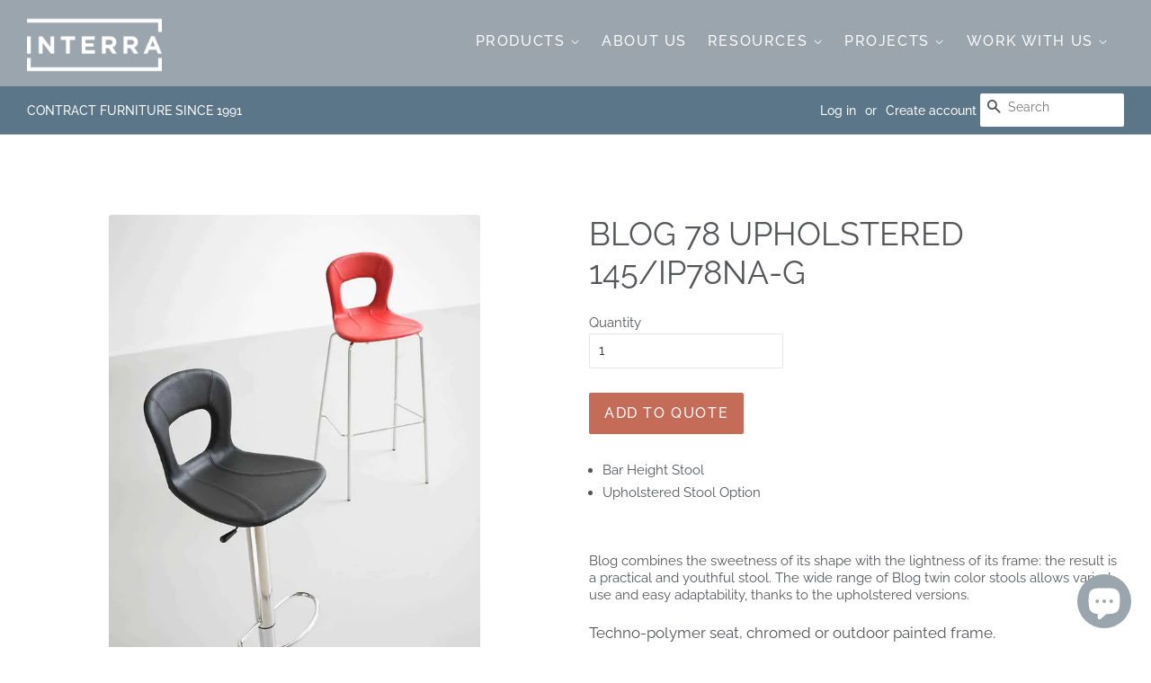

--- FILE ---
content_type: text/html; charset=utf-8
request_url: https://interracontract.com/products/blog-78-upholstered-145-ip78na-g
body_size: 27786
content:















<!doctype html>
<html class="no-js">
<head>

  <script type="application/vnd.locksmith+json" data-locksmith>{"version":"v254","locked":false,"initialized":true,"scope":"product","access_granted":true,"access_denied":false,"requires_customer":false,"manual_lock":false,"remote_lock":false,"has_timeout":false,"remote_rendered":null,"hide_resource":false,"hide_links_to_resource":false,"transparent":true,"locks":{"all":[],"opened":[]},"keys":[],"keys_signature":"7c68a2937785bce71708a876e1cfd9bbdcecbe9c9729dd3769e34aa1b5e4089b","state":{"template":"product","theme":80966746214,"product":"blog-78-upholstered-145-ip78na-g","collection":null,"page":null,"blog":null,"article":null,"app":null},"now":1769058506,"path":"\/products\/blog-78-upholstered-145-ip78na-g","locale_root_url":"\/","canonical_url":"https:\/\/interracontract.com\/products\/blog-78-upholstered-145-ip78na-g","customer_id":null,"customer_id_signature":"7c68a2937785bce71708a876e1cfd9bbdcecbe9c9729dd3769e34aa1b5e4089b","cart":null}</script><script data-locksmith>!function(){undefined;!function(){var s=window.Locksmith={},e=document.querySelector('script[type="application/vnd.locksmith+json"]'),n=e&&e.innerHTML;if(s.state={},s.util={},s.loading=!1,n)try{s.state=JSON.parse(n)}catch(d){}if(document.addEventListener&&document.querySelector){var o,a,i,t=[76,79,67,75,83,77,73,84,72,49,49],c=function(){a=t.slice(0)},l="style",r=function(e){e&&27!==e.keyCode&&"click"!==e.type||(document.removeEventListener("keydown",r),document.removeEventListener("click",r),o&&document.body.removeChild(o),o=null)};c(),document.addEventListener("keyup",function(e){if(e.keyCode===a[0]){if(clearTimeout(i),a.shift(),0<a.length)return void(i=setTimeout(c,1e3));c(),r(),(o=document.createElement("div"))[l].width="50%",o[l].maxWidth="1000px",o[l].height="85%",o[l].border="1px rgba(0, 0, 0, 0.2) solid",o[l].background="rgba(255, 255, 255, 0.99)",o[l].borderRadius="4px",o[l].position="fixed",o[l].top="50%",o[l].left="50%",o[l].transform="translateY(-50%) translateX(-50%)",o[l].boxShadow="0 2px 5px rgba(0, 0, 0, 0.3), 0 0 100vh 100vw rgba(0, 0, 0, 0.5)",o[l].zIndex="2147483645";var t=document.createElement("textarea");t.value=JSON.stringify(JSON.parse(n),null,2),t[l].border="none",t[l].display="block",t[l].boxSizing="border-box",t[l].width="100%",t[l].height="100%",t[l].background="transparent",t[l].padding="22px",t[l].fontFamily="monospace",t[l].fontSize="14px",t[l].color="#333",t[l].resize="none",t[l].outline="none",t.readOnly=!0,o.appendChild(t),document.body.appendChild(o),t.addEventListener("click",function(e){e.stopImmediatePropagation()}),t.select(),document.addEventListener("keydown",r),document.addEventListener("click",r)}})}s.isEmbedded=-1!==window.location.search.indexOf("_ab=0&_fd=0&_sc=1"),s.path=s.state.path||window.location.pathname,s.basePath=s.state.locale_root_url.concat("/apps/locksmith").replace(/^\/\//,"/"),s.reloading=!1,s.util.console=window.console||{log:function(){},error:function(){}},s.util.makeUrl=function(e,t){var n,o=s.basePath+e,a=[],i=s.cache();for(n in i)a.push(n+"="+encodeURIComponent(i[n]));for(n in t)a.push(n+"="+encodeURIComponent(t[n]));return s.state.customer_id&&(a.push("customer_id="+encodeURIComponent(s.state.customer_id)),a.push("customer_id_signature="+encodeURIComponent(s.state.customer_id_signature))),o+=(-1===o.indexOf("?")?"?":"&")+a.join("&")},s._initializeCallbacks=[],s.on=function(e,t){if("initialize"!==e)throw'Locksmith.on() currently only supports the "initialize" event';s._initializeCallbacks.push(t)},s.initializeSession=function(e){if(!s.isEmbedded){var t=!1,n=!0,o=!0;(e=e||{}).silent&&(o=n=!(t=!0)),s.ping({silent:t,spinner:n,reload:o,callback:function(){s._initializeCallbacks.forEach(function(e){e()})}})}},s.cache=function(e){var t={};try{var n=function a(e){return(document.cookie.match("(^|; )"+e+"=([^;]*)")||0)[2]};t=JSON.parse(decodeURIComponent(n("locksmith-params")||"{}"))}catch(d){}if(e){for(var o in e)t[o]=e[o];document.cookie="locksmith-params=; expires=Thu, 01 Jan 1970 00:00:00 GMT; path=/",document.cookie="locksmith-params="+encodeURIComponent(JSON.stringify(t))+"; path=/"}return t},s.cache.cart=s.state.cart,s.cache.cartLastSaved=null,s.params=s.cache(),s.util.reload=function(){s.reloading=!0;try{window.location.href=window.location.href.replace(/#.*/,"")}catch(d){s.util.console.error("Preferred reload method failed",d),window.location.reload()}},s.cache.saveCart=function(e){if(!s.cache.cart||s.cache.cart===s.cache.cartLastSaved)return e?e():null;var t=s.cache.cartLastSaved;s.cache.cartLastSaved=s.cache.cart,fetch("/cart/update.js",{method:"POST",headers:{"Content-Type":"application/json",Accept:"application/json"},body:JSON.stringify({attributes:{locksmith:s.cache.cart}})}).then(function(e){if(!e.ok)throw new Error("Cart update failed: "+e.status);return e.json()}).then(function(){e&&e()})["catch"](function(e){if(s.cache.cartLastSaved=t,!s.reloading)throw e})},s.util.spinnerHTML='<style>body{background:#FFF}@keyframes spin{from{transform:rotate(0deg)}to{transform:rotate(360deg)}}#loading{display:flex;width:100%;height:50vh;color:#777;align-items:center;justify-content:center}#loading .spinner{display:block;animation:spin 600ms linear infinite;position:relative;width:50px;height:50px}#loading .spinner-ring{stroke:currentColor;stroke-dasharray:100%;stroke-width:2px;stroke-linecap:round;fill:none}</style><div id="loading"><div class="spinner"><svg width="100%" height="100%"><svg preserveAspectRatio="xMinYMin"><circle class="spinner-ring" cx="50%" cy="50%" r="45%"></circle></svg></svg></div></div>',s.util.clobberBody=function(e){document.body.innerHTML=e},s.util.clobberDocument=function(e){e.responseText&&(e=e.responseText),document.documentElement&&document.removeChild(document.documentElement);var t=document.open("text/html","replace");t.writeln(e),t.close(),setTimeout(function(){var e=t.querySelector("[autofocus]");e&&e.focus()},100)},s.util.serializeForm=function(e){if(e&&"FORM"===e.nodeName){var t,n,o={};for(t=e.elements.length-1;0<=t;t-=1)if(""!==e.elements[t].name)switch(e.elements[t].nodeName){case"INPUT":switch(e.elements[t].type){default:case"text":case"hidden":case"password":case"button":case"reset":case"submit":o[e.elements[t].name]=e.elements[t].value;break;case"checkbox":case"radio":e.elements[t].checked&&(o[e.elements[t].name]=e.elements[t].value);break;case"file":}break;case"TEXTAREA":o[e.elements[t].name]=e.elements[t].value;break;case"SELECT":switch(e.elements[t].type){case"select-one":o[e.elements[t].name]=e.elements[t].value;break;case"select-multiple":for(n=e.elements[t].options.length-1;0<=n;n-=1)e.elements[t].options[n].selected&&(o[e.elements[t].name]=e.elements[t].options[n].value)}break;case"BUTTON":switch(e.elements[t].type){case"reset":case"submit":case"button":o[e.elements[t].name]=e.elements[t].value}}return o}},s.util.on=function(e,i,s,t){t=t||document;var c="locksmith-"+e+i,n=function(e){var t=e.target,n=e.target.parentElement,o=t&&t.className&&(t.className.baseVal||t.className)||"",a=n&&n.className&&(n.className.baseVal||n.className)||"";("string"==typeof o&&-1!==o.split(/\s+/).indexOf(i)||"string"==typeof a&&-1!==a.split(/\s+/).indexOf(i))&&!e[c]&&(e[c]=!0,s(e))};t.attachEvent?t.attachEvent(e,n):t.addEventListener(e,n,!1)},s.util.enableActions=function(e){s.util.on("click","locksmith-action",function(e){e.preventDefault();var t=e.target;t.dataset.confirmWith&&!confirm(t.dataset.confirmWith)||(t.disabled=!0,t.innerText=t.dataset.disableWith,s.post("/action",t.dataset.locksmithParams,{spinner:!1,type:"text",success:function(e){(e=JSON.parse(e.responseText)).message&&alert(e.message),s.util.reload()}}))},e)},s.util.inject=function(e,t){var n=["data","locksmith","append"];if(-1!==t.indexOf(n.join("-"))){var o=document.createElement("div");o.innerHTML=t,e.appendChild(o)}else e.innerHTML=t;var a,i,s=e.querySelectorAll("script");for(i=0;i<s.length;++i){a=s[i];var c=document.createElement("script");if(a.type&&(c.type=a.type),a.src)c.src=a.src;else{var l=document.createTextNode(a.innerHTML);c.appendChild(l)}e.appendChild(c)}var r=e.querySelector("[autofocus]");r&&r.focus()},s.post=function(e,t,n){!1!==(n=n||{}).spinner&&s.util.clobberBody(s.util.spinnerHTML);var o={};n.container===document?(o.layout=1,n.success=function(e){s.util.clobberDocument(e)}):n.container&&(o.layout=0,n.success=function(e){var t=document.getElementById(n.container);s.util.inject(t,e),t.id===t.firstChild.id&&t.parentElement.replaceChild(t.firstChild,t)}),n.form_type&&(t.form_type=n.form_type),n.include_layout_classes!==undefined&&(t.include_layout_classes=n.include_layout_classes),n.lock_id!==undefined&&(t.lock_id=n.lock_id),s.loading=!0;var a=s.util.makeUrl(e,o),i="json"===n.type||"text"===n.type;fetch(a,{method:"POST",headers:{"Content-Type":"application/json",Accept:i?"application/json":"text/html"},body:JSON.stringify(t)}).then(function(e){if(!e.ok)throw new Error("Request failed: "+e.status);return e.text()}).then(function(e){var t=n.success||s.util.clobberDocument;t(i?{responseText:e}:e)})["catch"](function(e){if(!s.reloading)if("dashboard.weglot.com"!==window.location.host){if(!n.silent)throw alert("Something went wrong! Please refresh and try again."),e;console.error(e)}else console.error(e)})["finally"](function(){s.loading=!1})},s.postResource=function(e,t){e.path=s.path,e.search=window.location.search,e.state=s.state,e.passcode&&(e.passcode=e.passcode.trim()),e.email&&(e.email=e.email.trim()),e.state.cart=s.cache.cart,e.locksmith_json=s.jsonTag,e.locksmith_json_signature=s.jsonTagSignature,s.post("/resource",e,t)},s.ping=function(e){if(!s.isEmbedded){e=e||{};var t=function(){e.reload?s.util.reload():"function"==typeof e.callback&&e.callback()};s.post("/ping",{path:s.path,search:window.location.search,state:s.state},{spinner:!!e.spinner,silent:"undefined"==typeof e.silent||e.silent,type:"text",success:function(e){e&&e.responseText?((e=JSON.parse(e.responseText)).messages&&0<e.messages.length&&s.showMessages(e.messages),e.cart&&s.cache.cart!==e.cart?(s.cache.cart=e.cart,s.cache.saveCart(function(){t(),e.cart&&e.cart.match(/^.+:/)&&s.util.reload()})):t()):console.error("[Locksmith] Invalid result in ping callback:",e)}})}},s.timeoutMonitor=function(){var e=s.cache.cart;s.ping({callback:function(){e!==s.cache.cart||setTimeout(function(){s.timeoutMonitor()},6e4)}})},s.showMessages=function(e){var t=document.createElement("div");t.style.position="fixed",t.style.left=0,t.style.right=0,t.style.bottom="-50px",t.style.opacity=0,t.style.background="#191919",t.style.color="#ddd",t.style.transition="bottom 0.2s, opacity 0.2s",t.style.zIndex=999999,t.innerHTML="        <style>          .locksmith-ab .locksmith-b { display: none; }          .locksmith-ab.toggled .locksmith-b { display: flex; }          .locksmith-ab.toggled .locksmith-a { display: none; }          .locksmith-flex { display: flex; flex-wrap: wrap; justify-content: space-between; align-items: center; padding: 10px 20px; }          .locksmith-message + .locksmith-message { border-top: 1px #555 solid; }          .locksmith-message a { color: inherit; font-weight: bold; }          .locksmith-message a:hover { color: inherit; opacity: 0.8; }          a.locksmith-ab-toggle { font-weight: inherit; text-decoration: underline; }          .locksmith-text { flex-grow: 1; }          .locksmith-cta { flex-grow: 0; text-align: right; }          .locksmith-cta button { transform: scale(0.8); transform-origin: left; }          .locksmith-cta > * { display: block; }          .locksmith-cta > * + * { margin-top: 10px; }          .locksmith-message a.locksmith-close { flex-grow: 0; text-decoration: none; margin-left: 15px; font-size: 30px; font-family: monospace; display: block; padding: 2px 10px; }                    @media screen and (max-width: 600px) {            .locksmith-wide-only { display: none !important; }            .locksmith-flex { padding: 0 15px; }            .locksmith-flex > * { margin-top: 5px; margin-bottom: 5px; }            .locksmith-cta { text-align: left; }          }                    @media screen and (min-width: 601px) {            .locksmith-narrow-only { display: none !important; }          }        </style>      "+e.map(function(e){return'<div class="locksmith-message">'+e+"</div>"}).join(""),document.body.appendChild(t),document.body.style.position="relative",document.body.parentElement.style.paddingBottom=t.offsetHeight+"px",setTimeout(function(){t.style.bottom=0,t.style.opacity=1},50),s.util.on("click","locksmith-ab-toggle",function(e){e.preventDefault();for(var t=e.target.parentElement;-1===t.className.split(" ").indexOf("locksmith-ab");)t=t.parentElement;-1!==t.className.split(" ").indexOf("toggled")?t.className=t.className.replace("toggled",""):t.className=t.className+" toggled"}),s.util.enableActions(t)}}()}();</script>
      <script data-locksmith>Locksmith.cache.cart=null</script>

  <script data-locksmith>Locksmith.jsonTag="{\"version\":\"v254\",\"locked\":false,\"initialized\":true,\"scope\":\"product\",\"access_granted\":true,\"access_denied\":false,\"requires_customer\":false,\"manual_lock\":false,\"remote_lock\":false,\"has_timeout\":false,\"remote_rendered\":null,\"hide_resource\":false,\"hide_links_to_resource\":false,\"transparent\":true,\"locks\":{\"all\":[],\"opened\":[]},\"keys\":[],\"keys_signature\":\"7c68a2937785bce71708a876e1cfd9bbdcecbe9c9729dd3769e34aa1b5e4089b\",\"state\":{\"template\":\"product\",\"theme\":80966746214,\"product\":\"blog-78-upholstered-145-ip78na-g\",\"collection\":null,\"page\":null,\"blog\":null,\"article\":null,\"app\":null},\"now\":1769058506,\"path\":\"\\\/products\\\/blog-78-upholstered-145-ip78na-g\",\"locale_root_url\":\"\\\/\",\"canonical_url\":\"https:\\\/\\\/interracontract.com\\\/products\\\/blog-78-upholstered-145-ip78na-g\",\"customer_id\":null,\"customer_id_signature\":\"7c68a2937785bce71708a876e1cfd9bbdcecbe9c9729dd3769e34aa1b5e4089b\",\"cart\":null}";Locksmith.jsonTagSignature="147af314358ddf15f99d65a81f49d273896b39a03aa91eff69f163b4657ce475"</script>
  <!-- Basic page needs ================================================== -->
  <meta charset="utf-8">
  <meta http-equiv="X-UA-Compatible" content="IE=edge,chrome=1">

  
  <link rel="shortcut icon" href="//interracontract.com/cdn/shop/files/favicon-32x32_32x32.png?v=1614291780" type="image/png" />
  

  <!-- Title and description ================================================== -->
  <title>
  BLOG 78 UPHOLSTERED 145/IP78NA-G &ndash; Interra Contract
  </title>
  
    
      
<meta name="description" content="Blog combines the sweetness of its shape with the lightness of its frame: the result is a practical and youthful stool. The wide range of Blog twin color stools allows varied use and easy adaptability, thanks to the upholstered versions.   Techno-polymer seat, chromed or outdoor painted frame. Request Information">

  


  <!-- Social meta ================================================== -->
  <!-- /snippets/social-meta-tags.liquid -->




<meta property="og:site_name" content="Interra Contract">
<meta property="og:url" content="https://interracontract.com/products/blog-78-upholstered-145-ip78na-g"><meta property="og:title" content="BLOG 78 UPHOLSTERED 145/IP78NA-G">
<meta property="og:type" content="product">
<meta property="og:description" content="Blog combines the sweetness of its shape with the lightness of its frame: the result is a practical and youthful stool. The wide range of Blog twin color stools allows varied use and easy adaptability, thanks to the upholstered versions.   Techno-polymer seat, chromed or outdoor painted frame. Request Information">

<meta property="og:price:amount" content="627.00">
<meta property="og:price:currency" content="USD">

<meta property="og:image" content="http://interracontract.com/cdn/shop/products/2240-blog_st_uph_group_9b795922-b13d-41a8-966f-c79f18c22c29_1200x1200.jpg?v=1654716359">
<meta property="og:image:secure_url" content="https://interracontract.com/cdn/shop/products/2240-blog_st_uph_group_9b795922-b13d-41a8-966f-c79f18c22c29_1200x1200.jpg?v=1654716359">


<meta name="twitter:card" content="summary_large_image"><meta name="twitter:title" content="BLOG 78 UPHOLSTERED 145/IP78NA-G">
<meta name="twitter:description" content="Blog combines the sweetness of its shape with the lightness of its frame: the result is a practical and youthful stool. The wide range of Blog twin color stools allows varied use and easy adaptability, thanks to the upholstered versions.   Techno-polymer seat, chromed or outdoor painted frame. Request Information">

 
  <!-- Helpers ================================================== -->
  <link rel="canonical" href="https://interracontract.com/products/blog-78-upholstered-145-ip78na-g">
  <meta name="viewport" content="width=device-width,initial-scale=1">
  <meta name="theme-color" content="#c46c57">

  <!-- CSS ================================================== -->
  <link href="//interracontract.com/cdn/shop/t/6/assets/timber.scss.css?v=140108316605965536161759259569" rel="stylesheet" type="text/css" media="all" />
  <link href="//interracontract.com/cdn/shop/t/6/assets/theme.scss.css?v=71430942901186231431759259568" rel="stylesheet" type="text/css" media="all" />

  <script>
    window.theme = window.theme || {};

    var theme = {
      strings: {
        addToCart: "Add to Cart",
        soldOut: "Sold Out",
        unavailable: "Unavailable",
        zoomClose: "Close (Esc)",
        zoomPrev: "Previous (Left arrow key)",
        zoomNext: "Next (Right arrow key)",
        addressError: "Error looking up that address",
        addressNoResults: "No results for that address",
        addressQueryLimit: "You have exceeded the Google API usage limit. Consider upgrading to a \u003ca href=\"https:\/\/developers.google.com\/maps\/premium\/usage-limits\"\u003ePremium Plan\u003c\/a\u003e.",
        authError: "There was a problem authenticating your Google Maps API Key."
      },
      settings: {
        // Adding some settings to allow the editor to update correctly when they are changed
        enableWideLayout: true,
        typeAccentTransform: true,
        typeAccentSpacing: true,
        baseFontSize: '15px',
        headerBaseFontSize: '36px',
        accentFontSize: '16px'
      },
      variables: {
        mediaQueryMedium: 'screen and (max-width: 768px)',
        bpSmall: false
      },
      moneyFormat: "${{amount}}"
    }

    document.documentElement.className = document.documentElement.className.replace('no-js', 'supports-js');
  </script>

  <!-- Header hook for plugins ================================================== -->
  
<!-- starapps_scripts_start -->
<!-- This code is automatically managed by StarApps Studio -->
<!-- Please contact support@starapps.studio for any help -->
<!-- starapps_scripts_end -->

  <script>window.performance && window.performance.mark && window.performance.mark('shopify.content_for_header.start');</script><meta id="shopify-digital-wallet" name="shopify-digital-wallet" content="/12040863808/digital_wallets/dialog">
<link rel="alternate" type="application/json+oembed" href="https://interracontract.com/products/blog-78-upholstered-145-ip78na-g.oembed">
<script async="async" src="/checkouts/internal/preloads.js?locale=en-US"></script>
<script id="shopify-features" type="application/json">{"accessToken":"4a2720610b175db3d22f3cb5a7d6b782","betas":["rich-media-storefront-analytics"],"domain":"interracontract.com","predictiveSearch":true,"shopId":12040863808,"locale":"en"}</script>
<script>var Shopify = Shopify || {};
Shopify.shop = "interradesign.myshopify.com";
Shopify.locale = "en";
Shopify.currency = {"active":"USD","rate":"1.0"};
Shopify.country = "US";
Shopify.theme = {"name":"Interra Theme 2020","id":80966746214,"schema_name":"Minimal","schema_version":"11.1.0","theme_store_id":380,"role":"main"};
Shopify.theme.handle = "null";
Shopify.theme.style = {"id":null,"handle":null};
Shopify.cdnHost = "interracontract.com/cdn";
Shopify.routes = Shopify.routes || {};
Shopify.routes.root = "/";</script>
<script type="module">!function(o){(o.Shopify=o.Shopify||{}).modules=!0}(window);</script>
<script>!function(o){function n(){var o=[];function n(){o.push(Array.prototype.slice.apply(arguments))}return n.q=o,n}var t=o.Shopify=o.Shopify||{};t.loadFeatures=n(),t.autoloadFeatures=n()}(window);</script>
<script id="shop-js-analytics" type="application/json">{"pageType":"product"}</script>
<script defer="defer" async type="module" src="//interracontract.com/cdn/shopifycloud/shop-js/modules/v2/client.init-shop-cart-sync_BT-GjEfc.en.esm.js"></script>
<script defer="defer" async type="module" src="//interracontract.com/cdn/shopifycloud/shop-js/modules/v2/chunk.common_D58fp_Oc.esm.js"></script>
<script defer="defer" async type="module" src="//interracontract.com/cdn/shopifycloud/shop-js/modules/v2/chunk.modal_xMitdFEc.esm.js"></script>
<script type="module">
  await import("//interracontract.com/cdn/shopifycloud/shop-js/modules/v2/client.init-shop-cart-sync_BT-GjEfc.en.esm.js");
await import("//interracontract.com/cdn/shopifycloud/shop-js/modules/v2/chunk.common_D58fp_Oc.esm.js");
await import("//interracontract.com/cdn/shopifycloud/shop-js/modules/v2/chunk.modal_xMitdFEc.esm.js");

  window.Shopify.SignInWithShop?.initShopCartSync?.({"fedCMEnabled":true,"windoidEnabled":true});

</script>
<script>(function() {
  var isLoaded = false;
  function asyncLoad() {
    if (isLoaded) return;
    isLoaded = true;
    var urls = ["https:\/\/cdn.shopify.com\/s\/files\/1\/0120\/4086\/3808\/t\/4\/assets\/globorequestforquote_init.js?shop=interradesign.myshopify.com","\/\/www.powr.io\/powr.js?powr-token=interradesign.myshopify.com\u0026external-type=shopify\u0026shop=interradesign.myshopify.com","https:\/\/chimpstatic.com\/mcjs-connected\/js\/users\/2dc4d56576eb2c05624b3e2ec\/0827467a2938bd48c69b0889a.js?shop=interradesign.myshopify.com","https:\/\/na.shgcdn3.com\/pixel-collector.js?shop=interradesign.myshopify.com"];
    for (var i = 0; i < urls.length; i++) {
      var s = document.createElement('script');
      s.type = 'text/javascript';
      s.async = true;
      s.src = urls[i];
      var x = document.getElementsByTagName('script')[0];
      x.parentNode.insertBefore(s, x);
    }
  };
  if(window.attachEvent) {
    window.attachEvent('onload', asyncLoad);
  } else {
    window.addEventListener('load', asyncLoad, false);
  }
})();</script>
<script id="__st">var __st={"a":12040863808,"offset":-28800,"reqid":"2dc02df0-bc1c-4e9a-9e45-b5564f868e83-1769058506","pageurl":"interracontract.com\/products\/blog-78-upholstered-145-ip78na-g","u":"de6063b1dd95","p":"product","rtyp":"product","rid":7262424858815};</script>
<script>window.ShopifyPaypalV4VisibilityTracking = true;</script>
<script id="captcha-bootstrap">!function(){'use strict';const t='contact',e='account',n='new_comment',o=[[t,t],['blogs',n],['comments',n],[t,'customer']],c=[[e,'customer_login'],[e,'guest_login'],[e,'recover_customer_password'],[e,'create_customer']],r=t=>t.map((([t,e])=>`form[action*='/${t}']:not([data-nocaptcha='true']) input[name='form_type'][value='${e}']`)).join(','),a=t=>()=>t?[...document.querySelectorAll(t)].map((t=>t.form)):[];function s(){const t=[...o],e=r(t);return a(e)}const i='password',u='form_key',d=['recaptcha-v3-token','g-recaptcha-response','h-captcha-response',i],f=()=>{try{return window.sessionStorage}catch{return}},m='__shopify_v',_=t=>t.elements[u];function p(t,e,n=!1){try{const o=window.sessionStorage,c=JSON.parse(o.getItem(e)),{data:r}=function(t){const{data:e,action:n}=t;return t[m]||n?{data:e,action:n}:{data:t,action:n}}(c);for(const[e,n]of Object.entries(r))t.elements[e]&&(t.elements[e].value=n);n&&o.removeItem(e)}catch(o){console.error('form repopulation failed',{error:o})}}const l='form_type',E='cptcha';function T(t){t.dataset[E]=!0}const w=window,h=w.document,L='Shopify',v='ce_forms',y='captcha';let A=!1;((t,e)=>{const n=(g='f06e6c50-85a8-45c8-87d0-21a2b65856fe',I='https://cdn.shopify.com/shopifycloud/storefront-forms-hcaptcha/ce_storefront_forms_captcha_hcaptcha.v1.5.2.iife.js',D={infoText:'Protected by hCaptcha',privacyText:'Privacy',termsText:'Terms'},(t,e,n)=>{const o=w[L][v],c=o.bindForm;if(c)return c(t,g,e,D).then(n);var r;o.q.push([[t,g,e,D],n]),r=I,A||(h.body.append(Object.assign(h.createElement('script'),{id:'captcha-provider',async:!0,src:r})),A=!0)});var g,I,D;w[L]=w[L]||{},w[L][v]=w[L][v]||{},w[L][v].q=[],w[L][y]=w[L][y]||{},w[L][y].protect=function(t,e){n(t,void 0,e),T(t)},Object.freeze(w[L][y]),function(t,e,n,w,h,L){const[v,y,A,g]=function(t,e,n){const i=e?o:[],u=t?c:[],d=[...i,...u],f=r(d),m=r(i),_=r(d.filter((([t,e])=>n.includes(e))));return[a(f),a(m),a(_),s()]}(w,h,L),I=t=>{const e=t.target;return e instanceof HTMLFormElement?e:e&&e.form},D=t=>v().includes(t);t.addEventListener('submit',(t=>{const e=I(t);if(!e)return;const n=D(e)&&!e.dataset.hcaptchaBound&&!e.dataset.recaptchaBound,o=_(e),c=g().includes(e)&&(!o||!o.value);(n||c)&&t.preventDefault(),c&&!n&&(function(t){try{if(!f())return;!function(t){const e=f();if(!e)return;const n=_(t);if(!n)return;const o=n.value;o&&e.removeItem(o)}(t);const e=Array.from(Array(32),(()=>Math.random().toString(36)[2])).join('');!function(t,e){_(t)||t.append(Object.assign(document.createElement('input'),{type:'hidden',name:u})),t.elements[u].value=e}(t,e),function(t,e){const n=f();if(!n)return;const o=[...t.querySelectorAll(`input[type='${i}']`)].map((({name:t})=>t)),c=[...d,...o],r={};for(const[a,s]of new FormData(t).entries())c.includes(a)||(r[a]=s);n.setItem(e,JSON.stringify({[m]:1,action:t.action,data:r}))}(t,e)}catch(e){console.error('failed to persist form',e)}}(e),e.submit())}));const S=(t,e)=>{t&&!t.dataset[E]&&(n(t,e.some((e=>e===t))),T(t))};for(const o of['focusin','change'])t.addEventListener(o,(t=>{const e=I(t);D(e)&&S(e,y())}));const B=e.get('form_key'),M=e.get(l),P=B&&M;t.addEventListener('DOMContentLoaded',(()=>{const t=y();if(P)for(const e of t)e.elements[l].value===M&&p(e,B);[...new Set([...A(),...v().filter((t=>'true'===t.dataset.shopifyCaptcha))])].forEach((e=>S(e,t)))}))}(h,new URLSearchParams(w.location.search),n,t,e,['guest_login'])})(!0,!0)}();</script>
<script integrity="sha256-4kQ18oKyAcykRKYeNunJcIwy7WH5gtpwJnB7kiuLZ1E=" data-source-attribution="shopify.loadfeatures" defer="defer" src="//interracontract.com/cdn/shopifycloud/storefront/assets/storefront/load_feature-a0a9edcb.js" crossorigin="anonymous"></script>
<script data-source-attribution="shopify.dynamic_checkout.dynamic.init">var Shopify=Shopify||{};Shopify.PaymentButton=Shopify.PaymentButton||{isStorefrontPortableWallets:!0,init:function(){window.Shopify.PaymentButton.init=function(){};var t=document.createElement("script");t.src="https://interracontract.com/cdn/shopifycloud/portable-wallets/latest/portable-wallets.en.js",t.type="module",document.head.appendChild(t)}};
</script>
<script data-source-attribution="shopify.dynamic_checkout.buyer_consent">
  function portableWalletsHideBuyerConsent(e){var t=document.getElementById("shopify-buyer-consent"),n=document.getElementById("shopify-subscription-policy-button");t&&n&&(t.classList.add("hidden"),t.setAttribute("aria-hidden","true"),n.removeEventListener("click",e))}function portableWalletsShowBuyerConsent(e){var t=document.getElementById("shopify-buyer-consent"),n=document.getElementById("shopify-subscription-policy-button");t&&n&&(t.classList.remove("hidden"),t.removeAttribute("aria-hidden"),n.addEventListener("click",e))}window.Shopify?.PaymentButton&&(window.Shopify.PaymentButton.hideBuyerConsent=portableWalletsHideBuyerConsent,window.Shopify.PaymentButton.showBuyerConsent=portableWalletsShowBuyerConsent);
</script>
<script data-source-attribution="shopify.dynamic_checkout.cart.bootstrap">document.addEventListener("DOMContentLoaded",(function(){function t(){return document.querySelector("shopify-accelerated-checkout-cart, shopify-accelerated-checkout")}if(t())Shopify.PaymentButton.init();else{new MutationObserver((function(e,n){t()&&(Shopify.PaymentButton.init(),n.disconnect())})).observe(document.body,{childList:!0,subtree:!0})}}));
</script>

<script>window.performance && window.performance.mark && window.performance.mark('shopify.content_for_header.end');</script>
  



  <script type="text/javascript">
    window.__shgProducts = window.__shgProducts || {};
    
      
      
    
  </script>



  <script type="text/javascript">
    
      window.__shgMoneyFormat = window.__shgMoneyFormat || {"USD":{"currency":"USD","currency_symbol":"$","currency_symbol_location":"left","decimal_places":2,"decimal_separator":".","thousands_separator":","}};
    
    window.__shgCurrentCurrencyCode = window.__shgCurrentCurrencyCode || {
      currency: "USD",
      currency_symbol: "$",
      decimal_separator: ".",
      thousands_separator: ",",
      decimal_places: 2,
      currency_symbol_location: "left"
    };
  </script>


<script src="//interracontract.com/cdn/shop/t/6/assets/jquery-2.2.3.min.js?v=58211863146907186831589572125" type="text/javascript"></script>

  <script src="//interracontract.com/cdn/shop/t/6/assets/lazysizes.min.js?v=155223123402716617051589572125" async="async"></script>

  
  


  
  
  
  
    	<link href="//interracontract.com/cdn/shop/t/6/assets/globorequestforquote.css?v=181801138661653959811589572119" rel="stylesheet" type="text/css" media="all" /><script src="//interracontract.com/cdn/shop/t/6/assets/globorequestforquote_params.js?v=110248820529884012701648614724" type="text/javascript"></script><script type="text/javascript">var GRFQConfigs = GRFQConfigs || {};GRFQConfigs.customer = {'id': '','email': '','name': ''};GRFQConfigs.product = {"id":7262424858815,"title":"BLOG 78 UPHOLSTERED 145\/IP78NA-G","handle":"blog-78-upholstered-145-ip78na-g","description":"\u003cdiv class=\"shogun-root\" data-shogun-id=\"62c94a1daf0e2800f5c76f8c\" data-shogun-site-id=\"e42ca656-10c9-40ea-916e-4b6bd3d383a9\" data-shogun-page-id=\"62c94a1daf0e2800f5c76f8c\" data-shogun-page-version-id=\"655ea79008fae500eced8d24\" data-shogun-platform-type=\"shopify\" data-shogun-variant-id=\"655ea79008fae500eced8efc\" data-shogun-page-type=\"product\" data-shogun-power-up-type=\"\" data-shogun-power-up-id=\"\" data-region=\"main\"\u003e \u003cdiv class=\"shg-box-vertical-align-wrapper\"\u003e \u003cdiv class=\"shg-box shg-c \" id=\"s-b8490674-4f53-4afa-9f25-eb292d4164b4\"\u003e \u003cdiv class=\"shg-box-overlay\"\u003e\u003c\/div\u003e\n\u003cdiv class=\"shg-box-content\"\u003e \u003cdiv class=\"shg-box-vertical-align-wrapper\"\u003e \u003cdiv class=\"shg-box shg-c \" id=\"s-88848c9a-a11c-4108-a2af-0647f0cc2676\"\u003e \u003cdiv class=\"shg-box-overlay\"\u003e\u003c\/div\u003e\n\u003cdiv class=\"shg-box-content\"\u003e \u003cdiv id=\"s-05bdd517-349e-4f4f-9060-bb6228645c25\" class=\"shg-c \"\u003e \u003cdiv class=\"shg-rich-text shg-theme-text-content\"\u003e\n\u003cdiv class=\"product-shop\"\u003e \u003cdiv class=\"description\"\u003e \u003cdiv class=\"std\"\u003eBlog combines the sweetness of its shape with the lightness of its frame: the result is a practical and youthful stool. The wide range of Blog twin color stools allows varied use and easy adaptability, thanks to the upholstered versions.\u003c\/div\u003e \u003c\/div\u003e \u003c\/div\u003e \u003cdiv class=\"add-to-cart-wrapper\"\u003e \u003c\/div\u003e \u003cdiv class=\"add-to-cart-wrapper\"\u003e \u003cp class=\"p1\"\u003eTechno-polymer seat, chromed or outdoor painted frame.\u003c\/p\u003e \u003c\/div\u003e\n\u003c\/div\u003e \u003c\/div\u003e \u003cdiv id=\"s-8a52265e-01b0-4cc6-85f4-f85a5202c886-root\" class=\"shg-c shg-btn-wrapper shg-align-left\"\u003e \u003ca id=\"s-8a52265e-01b0-4cc6-85f4-f85a5202c886\" class=\"shg-btn shg-cse shg-btn-text \" href=\"\"\u003e Request Information \u003c\/a\u003e \u003c\/div\u003e \u003c\/div\u003e \u003c\/div\u003e \u003c\/div\u003e \u003c\/div\u003e \u003c\/div\u003e \u003c\/div\u003e \u003c\/div\u003e","published_at":"2022-07-11T16:52:17-07:00","created_at":"2022-06-08T12:23:30-07:00","vendor":"Gaber","type":"Stool","tags":["Bar Stool","Gaber","leather","metal","restaurant","stools","upholstered"],"price":62700,"price_min":62700,"price_max":62700,"available":true,"price_varies":false,"compare_at_price":null,"compare_at_price_min":0,"compare_at_price_max":0,"compare_at_price_varies":false,"variants":[{"id":41704818475199,"title":"Default Title","option1":"Default Title","option2":null,"option3":null,"sku":null,"requires_shipping":true,"taxable":true,"featured_image":null,"available":true,"name":"BLOG 78 UPHOLSTERED 145\/IP78NA-G","public_title":null,"options":["Default Title"],"price":62700,"weight":0,"compare_at_price":null,"inventory_management":null,"barcode":null,"requires_selling_plan":false,"selling_plan_allocations":[]}],"images":["\/\/interracontract.com\/cdn\/shop\/products\/2240-blog_st_uph_group_9b795922-b13d-41a8-966f-c79f18c22c29.jpg?v=1654716359"],"featured_image":"\/\/interracontract.com\/cdn\/shop\/products\/2240-blog_st_uph_group_9b795922-b13d-41a8-966f-c79f18c22c29.jpg?v=1654716359","options":["Title"],"media":[{"alt":null,"id":25152435749055,"position":1,"preview_image":{"aspect_ratio":0.667,"height":1200,"width":800,"src":"\/\/interracontract.com\/cdn\/shop\/products\/2240-blog_st_uph_group_9b795922-b13d-41a8-966f-c79f18c22c29.jpg?v=1654716359"},"aspect_ratio":0.667,"height":1200,"media_type":"image","src":"\/\/interracontract.com\/cdn\/shop\/products\/2240-blog_st_uph_group_9b795922-b13d-41a8-966f-c79f18c22c29.jpg?v=1654716359","width":800}],"requires_selling_plan":false,"selling_plan_groups":[],"content":"\u003cdiv class=\"shogun-root\" data-shogun-id=\"62c94a1daf0e2800f5c76f8c\" data-shogun-site-id=\"e42ca656-10c9-40ea-916e-4b6bd3d383a9\" data-shogun-page-id=\"62c94a1daf0e2800f5c76f8c\" data-shogun-page-version-id=\"655ea79008fae500eced8d24\" data-shogun-platform-type=\"shopify\" data-shogun-variant-id=\"655ea79008fae500eced8efc\" data-shogun-page-type=\"product\" data-shogun-power-up-type=\"\" data-shogun-power-up-id=\"\" data-region=\"main\"\u003e \u003cdiv class=\"shg-box-vertical-align-wrapper\"\u003e \u003cdiv class=\"shg-box shg-c \" id=\"s-b8490674-4f53-4afa-9f25-eb292d4164b4\"\u003e \u003cdiv class=\"shg-box-overlay\"\u003e\u003c\/div\u003e\n\u003cdiv class=\"shg-box-content\"\u003e \u003cdiv class=\"shg-box-vertical-align-wrapper\"\u003e \u003cdiv class=\"shg-box shg-c \" id=\"s-88848c9a-a11c-4108-a2af-0647f0cc2676\"\u003e \u003cdiv class=\"shg-box-overlay\"\u003e\u003c\/div\u003e\n\u003cdiv class=\"shg-box-content\"\u003e \u003cdiv id=\"s-05bdd517-349e-4f4f-9060-bb6228645c25\" class=\"shg-c \"\u003e \u003cdiv class=\"shg-rich-text shg-theme-text-content\"\u003e\n\u003cdiv class=\"product-shop\"\u003e \u003cdiv class=\"description\"\u003e \u003cdiv class=\"std\"\u003eBlog combines the sweetness of its shape with the lightness of its frame: the result is a practical and youthful stool. The wide range of Blog twin color stools allows varied use and easy adaptability, thanks to the upholstered versions.\u003c\/div\u003e \u003c\/div\u003e \u003c\/div\u003e \u003cdiv class=\"add-to-cart-wrapper\"\u003e \u003c\/div\u003e \u003cdiv class=\"add-to-cart-wrapper\"\u003e \u003cp class=\"p1\"\u003eTechno-polymer seat, chromed or outdoor painted frame.\u003c\/p\u003e \u003c\/div\u003e\n\u003c\/div\u003e \u003c\/div\u003e \u003cdiv id=\"s-8a52265e-01b0-4cc6-85f4-f85a5202c886-root\" class=\"shg-c shg-btn-wrapper shg-align-left\"\u003e \u003ca id=\"s-8a52265e-01b0-4cc6-85f4-f85a5202c886\" class=\"shg-btn shg-cse shg-btn-text \" href=\"\"\u003e Request Information \u003c\/a\u003e \u003c\/div\u003e \u003c\/div\u003e \u003c\/div\u003e \u003c\/div\u003e \u003c\/div\u003e \u003c\/div\u003e \u003c\/div\u003e \u003c\/div\u003e"};</script><script type="text/javascript" src="//interracontract.com/cdn/shop/t/6/assets/globorequestforquote.js?v=178136445137179804871589572119" defer="defer"></script> <script> if(typeof GRFQConfigs.product['collection'] === 'undefined') GRFQConfigs.product['collection'] = []; GRFQConfigs.product['collection'].push('361035661503'); </script>  <script> if(typeof GRFQConfigs.product['collection'] === 'undefined') GRFQConfigs.product['collection'] = []; GRFQConfigs.product['collection'].push('161107738726'); </script>  <script> if(typeof GRFQConfigs.product['collection'] === 'undefined') GRFQConfigs.product['collection'] = []; GRFQConfigs.product['collection'].push('158250860646'); </script>  <script> if(typeof GRFQConfigs.product['collection'] === 'undefined') GRFQConfigs.product['collection'] = []; GRFQConfigs.product['collection'].push('157316317286'); </script> 


  











  

<script type="text/javascript">
  
    window.SHG_CUSTOMER = null;
  
</script>




  <link rel="preconnect" href="https://cdn.getshogun.com">
<link rel="dns-prefetch" href="https://cdn.getshogun.com">
<link rel="preconnect" href="https://i.shgcdn.com">
<link rel="dns-prefetch" href="https://i.shgcdn.com">


<meta name="shogun_placeholder" content="shogun_placeholder" />






<!-- GSSTART Slider code start. Do not change -->
<script type="text/javascript" src="https://gravity-software.com/js/shopify/slider_shop14517.js?v=9c0b0b8183700c3679f43719a0120789"></script> <link rel="stylesheet" href="https://gravity-software.com/js/shopify/rondell/jquery.rondellf14517.css?v=9c0b0b8183700c3679f43719a0120789"/> 
 
<script>

var imageDimensionsWidth = {};
var imageDimensionsHeight = {};
var imageSrcAttr = {};
var altTag = {};  

var mediaGS = [];  
  var productImagesGS = [];
var productImagesGSUrls = [];

  var productImageUrl = "products/2240-blog_st_uph_group_9b795922-b13d-41a8-966f-c79f18c22c29.jpg";
  var dotPosition = productImageUrl.lastIndexOf(".");
  productImageUrl = productImageUrl.substr(0, dotPosition);
  productImagesGS.push(productImageUrl);
  imageDimensionsWidth[32602639204543] = "800";
  imageDimensionsHeight[32602639204543] = "1200";
  altTag[32602639204543] = "BLOG 78 UPHOLSTERED 145/IP78NA-G";
  imageSrcAttr[32602639204543] = "products/2240-blog_st_uph_group_9b795922-b13d-41a8-966f-c79f18c22c29.jpg";
  productImagesGSUrls.push("//interracontract.com/cdn/shop/products/2240-blog_st_uph_group_9b795922-b13d-41a8-966f-c79f18c22c29_240x.jpg?v=1654716359");

                           
                           var mediaObjectGS ={id: "25152435749055", mediaType:"image", previewImgURL:"//interracontract.com/cdn/shop/products/2240-blog_st_uph_group_9b795922-b13d-41a8-966f-c79f18c22c29_240x.jpg?v=1654716359", previewImg:"products/2240-blog_st_uph_group_9b795922-b13d-41a8-966f-c79f18c22c29.jpg", tag:"//interracontract.com/cdn/shop/products/2240-blog_st_uph_group_9b795922-b13d-41a8-966f-c79f18c22c29_240x.jpg?v=1654716359"};  
            mediaGS.push(mediaObjectGS);
    
</script>

<!-- Slider code end. Do not change GSEND --><script src="https://cdn.shopify.com/extensions/e8878072-2f6b-4e89-8082-94b04320908d/inbox-1254/assets/inbox-chat-loader.js" type="text/javascript" defer="defer"></script>
<link href="https://monorail-edge.shopifysvc.com" rel="dns-prefetch">
<script>(function(){if ("sendBeacon" in navigator && "performance" in window) {try {var session_token_from_headers = performance.getEntriesByType('navigation')[0].serverTiming.find(x => x.name == '_s').description;} catch {var session_token_from_headers = undefined;}var session_cookie_matches = document.cookie.match(/_shopify_s=([^;]*)/);var session_token_from_cookie = session_cookie_matches && session_cookie_matches.length === 2 ? session_cookie_matches[1] : "";var session_token = session_token_from_headers || session_token_from_cookie || "";function handle_abandonment_event(e) {var entries = performance.getEntries().filter(function(entry) {return /monorail-edge.shopifysvc.com/.test(entry.name);});if (!window.abandonment_tracked && entries.length === 0) {window.abandonment_tracked = true;var currentMs = Date.now();var navigation_start = performance.timing.navigationStart;var payload = {shop_id: 12040863808,url: window.location.href,navigation_start,duration: currentMs - navigation_start,session_token,page_type: "product"};window.navigator.sendBeacon("https://monorail-edge.shopifysvc.com/v1/produce", JSON.stringify({schema_id: "online_store_buyer_site_abandonment/1.1",payload: payload,metadata: {event_created_at_ms: currentMs,event_sent_at_ms: currentMs}}));}}window.addEventListener('pagehide', handle_abandonment_event);}}());</script>
<script id="web-pixels-manager-setup">(function e(e,d,r,n,o){if(void 0===o&&(o={}),!Boolean(null===(a=null===(i=window.Shopify)||void 0===i?void 0:i.analytics)||void 0===a?void 0:a.replayQueue)){var i,a;window.Shopify=window.Shopify||{};var t=window.Shopify;t.analytics=t.analytics||{};var s=t.analytics;s.replayQueue=[],s.publish=function(e,d,r){return s.replayQueue.push([e,d,r]),!0};try{self.performance.mark("wpm:start")}catch(e){}var l=function(){var e={modern:/Edge?\/(1{2}[4-9]|1[2-9]\d|[2-9]\d{2}|\d{4,})\.\d+(\.\d+|)|Firefox\/(1{2}[4-9]|1[2-9]\d|[2-9]\d{2}|\d{4,})\.\d+(\.\d+|)|Chrom(ium|e)\/(9{2}|\d{3,})\.\d+(\.\d+|)|(Maci|X1{2}).+ Version\/(15\.\d+|(1[6-9]|[2-9]\d|\d{3,})\.\d+)([,.]\d+|)( \(\w+\)|)( Mobile\/\w+|) Safari\/|Chrome.+OPR\/(9{2}|\d{3,})\.\d+\.\d+|(CPU[ +]OS|iPhone[ +]OS|CPU[ +]iPhone|CPU IPhone OS|CPU iPad OS)[ +]+(15[._]\d+|(1[6-9]|[2-9]\d|\d{3,})[._]\d+)([._]\d+|)|Android:?[ /-](13[3-9]|1[4-9]\d|[2-9]\d{2}|\d{4,})(\.\d+|)(\.\d+|)|Android.+Firefox\/(13[5-9]|1[4-9]\d|[2-9]\d{2}|\d{4,})\.\d+(\.\d+|)|Android.+Chrom(ium|e)\/(13[3-9]|1[4-9]\d|[2-9]\d{2}|\d{4,})\.\d+(\.\d+|)|SamsungBrowser\/([2-9]\d|\d{3,})\.\d+/,legacy:/Edge?\/(1[6-9]|[2-9]\d|\d{3,})\.\d+(\.\d+|)|Firefox\/(5[4-9]|[6-9]\d|\d{3,})\.\d+(\.\d+|)|Chrom(ium|e)\/(5[1-9]|[6-9]\d|\d{3,})\.\d+(\.\d+|)([\d.]+$|.*Safari\/(?![\d.]+ Edge\/[\d.]+$))|(Maci|X1{2}).+ Version\/(10\.\d+|(1[1-9]|[2-9]\d|\d{3,})\.\d+)([,.]\d+|)( \(\w+\)|)( Mobile\/\w+|) Safari\/|Chrome.+OPR\/(3[89]|[4-9]\d|\d{3,})\.\d+\.\d+|(CPU[ +]OS|iPhone[ +]OS|CPU[ +]iPhone|CPU IPhone OS|CPU iPad OS)[ +]+(10[._]\d+|(1[1-9]|[2-9]\d|\d{3,})[._]\d+)([._]\d+|)|Android:?[ /-](13[3-9]|1[4-9]\d|[2-9]\d{2}|\d{4,})(\.\d+|)(\.\d+|)|Mobile Safari.+OPR\/([89]\d|\d{3,})\.\d+\.\d+|Android.+Firefox\/(13[5-9]|1[4-9]\d|[2-9]\d{2}|\d{4,})\.\d+(\.\d+|)|Android.+Chrom(ium|e)\/(13[3-9]|1[4-9]\d|[2-9]\d{2}|\d{4,})\.\d+(\.\d+|)|Android.+(UC? ?Browser|UCWEB|U3)[ /]?(15\.([5-9]|\d{2,})|(1[6-9]|[2-9]\d|\d{3,})\.\d+)\.\d+|SamsungBrowser\/(5\.\d+|([6-9]|\d{2,})\.\d+)|Android.+MQ{2}Browser\/(14(\.(9|\d{2,})|)|(1[5-9]|[2-9]\d|\d{3,})(\.\d+|))(\.\d+|)|K[Aa][Ii]OS\/(3\.\d+|([4-9]|\d{2,})\.\d+)(\.\d+|)/},d=e.modern,r=e.legacy,n=navigator.userAgent;return n.match(d)?"modern":n.match(r)?"legacy":"unknown"}(),u="modern"===l?"modern":"legacy",c=(null!=n?n:{modern:"",legacy:""})[u],f=function(e){return[e.baseUrl,"/wpm","/b",e.hashVersion,"modern"===e.buildTarget?"m":"l",".js"].join("")}({baseUrl:d,hashVersion:r,buildTarget:u}),m=function(e){var d=e.version,r=e.bundleTarget,n=e.surface,o=e.pageUrl,i=e.monorailEndpoint;return{emit:function(e){var a=e.status,t=e.errorMsg,s=(new Date).getTime(),l=JSON.stringify({metadata:{event_sent_at_ms:s},events:[{schema_id:"web_pixels_manager_load/3.1",payload:{version:d,bundle_target:r,page_url:o,status:a,surface:n,error_msg:t},metadata:{event_created_at_ms:s}}]});if(!i)return console&&console.warn&&console.warn("[Web Pixels Manager] No Monorail endpoint provided, skipping logging."),!1;try{return self.navigator.sendBeacon.bind(self.navigator)(i,l)}catch(e){}var u=new XMLHttpRequest;try{return u.open("POST",i,!0),u.setRequestHeader("Content-Type","text/plain"),u.send(l),!0}catch(e){return console&&console.warn&&console.warn("[Web Pixels Manager] Got an unhandled error while logging to Monorail."),!1}}}}({version:r,bundleTarget:l,surface:e.surface,pageUrl:self.location.href,monorailEndpoint:e.monorailEndpoint});try{o.browserTarget=l,function(e){var d=e.src,r=e.async,n=void 0===r||r,o=e.onload,i=e.onerror,a=e.sri,t=e.scriptDataAttributes,s=void 0===t?{}:t,l=document.createElement("script"),u=document.querySelector("head"),c=document.querySelector("body");if(l.async=n,l.src=d,a&&(l.integrity=a,l.crossOrigin="anonymous"),s)for(var f in s)if(Object.prototype.hasOwnProperty.call(s,f))try{l.dataset[f]=s[f]}catch(e){}if(o&&l.addEventListener("load",o),i&&l.addEventListener("error",i),u)u.appendChild(l);else{if(!c)throw new Error("Did not find a head or body element to append the script");c.appendChild(l)}}({src:f,async:!0,onload:function(){if(!function(){var e,d;return Boolean(null===(d=null===(e=window.Shopify)||void 0===e?void 0:e.analytics)||void 0===d?void 0:d.initialized)}()){var d=window.webPixelsManager.init(e)||void 0;if(d){var r=window.Shopify.analytics;r.replayQueue.forEach((function(e){var r=e[0],n=e[1],o=e[2];d.publishCustomEvent(r,n,o)})),r.replayQueue=[],r.publish=d.publishCustomEvent,r.visitor=d.visitor,r.initialized=!0}}},onerror:function(){return m.emit({status:"failed",errorMsg:"".concat(f," has failed to load")})},sri:function(e){var d=/^sha384-[A-Za-z0-9+/=]+$/;return"string"==typeof e&&d.test(e)}(c)?c:"",scriptDataAttributes:o}),m.emit({status:"loading"})}catch(e){m.emit({status:"failed",errorMsg:(null==e?void 0:e.message)||"Unknown error"})}}})({shopId: 12040863808,storefrontBaseUrl: "https://interracontract.com",extensionsBaseUrl: "https://extensions.shopifycdn.com/cdn/shopifycloud/web-pixels-manager",monorailEndpoint: "https://monorail-edge.shopifysvc.com/unstable/produce_batch",surface: "storefront-renderer",enabledBetaFlags: ["2dca8a86"],webPixelsConfigList: [{"id":"893354175","configuration":"{\"site_id\":\"e42ca656-10c9-40ea-916e-4b6bd3d383a9\",\"analytics_endpoint\":\"https:\\\/\\\/na.shgcdn3.com\"}","eventPayloadVersion":"v1","runtimeContext":"STRICT","scriptVersion":"695709fc3f146fa50a25299517a954f2","type":"APP","apiClientId":1158168,"privacyPurposes":["ANALYTICS","MARKETING","SALE_OF_DATA"],"dataSharingAdjustments":{"protectedCustomerApprovalScopes":["read_customer_personal_data"]}},{"id":"109281471","eventPayloadVersion":"v1","runtimeContext":"LAX","scriptVersion":"1","type":"CUSTOM","privacyPurposes":["ANALYTICS"],"name":"Google Analytics tag (migrated)"},{"id":"shopify-app-pixel","configuration":"{}","eventPayloadVersion":"v1","runtimeContext":"STRICT","scriptVersion":"0450","apiClientId":"shopify-pixel","type":"APP","privacyPurposes":["ANALYTICS","MARKETING"]},{"id":"shopify-custom-pixel","eventPayloadVersion":"v1","runtimeContext":"LAX","scriptVersion":"0450","apiClientId":"shopify-pixel","type":"CUSTOM","privacyPurposes":["ANALYTICS","MARKETING"]}],isMerchantRequest: false,initData: {"shop":{"name":"Interra Contract","paymentSettings":{"currencyCode":"USD"},"myshopifyDomain":"interradesign.myshopify.com","countryCode":"US","storefrontUrl":"https:\/\/interracontract.com"},"customer":null,"cart":null,"checkout":null,"productVariants":[{"price":{"amount":627.0,"currencyCode":"USD"},"product":{"title":"BLOG 78 UPHOLSTERED 145\/IP78NA-G","vendor":"Gaber","id":"7262424858815","untranslatedTitle":"BLOG 78 UPHOLSTERED 145\/IP78NA-G","url":"\/products\/blog-78-upholstered-145-ip78na-g","type":"Stool"},"id":"41704818475199","image":{"src":"\/\/interracontract.com\/cdn\/shop\/products\/2240-blog_st_uph_group_9b795922-b13d-41a8-966f-c79f18c22c29.jpg?v=1654716359"},"sku":null,"title":"Default Title","untranslatedTitle":"Default Title"}],"purchasingCompany":null},},"https://interracontract.com/cdn","fcfee988w5aeb613cpc8e4bc33m6693e112",{"modern":"","legacy":""},{"shopId":"12040863808","storefrontBaseUrl":"https:\/\/interracontract.com","extensionBaseUrl":"https:\/\/extensions.shopifycdn.com\/cdn\/shopifycloud\/web-pixels-manager","surface":"storefront-renderer","enabledBetaFlags":"[\"2dca8a86\"]","isMerchantRequest":"false","hashVersion":"fcfee988w5aeb613cpc8e4bc33m6693e112","publish":"custom","events":"[[\"page_viewed\",{}],[\"product_viewed\",{\"productVariant\":{\"price\":{\"amount\":627.0,\"currencyCode\":\"USD\"},\"product\":{\"title\":\"BLOG 78 UPHOLSTERED 145\/IP78NA-G\",\"vendor\":\"Gaber\",\"id\":\"7262424858815\",\"untranslatedTitle\":\"BLOG 78 UPHOLSTERED 145\/IP78NA-G\",\"url\":\"\/products\/blog-78-upholstered-145-ip78na-g\",\"type\":\"Stool\"},\"id\":\"41704818475199\",\"image\":{\"src\":\"\/\/interracontract.com\/cdn\/shop\/products\/2240-blog_st_uph_group_9b795922-b13d-41a8-966f-c79f18c22c29.jpg?v=1654716359\"},\"sku\":null,\"title\":\"Default Title\",\"untranslatedTitle\":\"Default Title\"}}]]"});</script><script>
  window.ShopifyAnalytics = window.ShopifyAnalytics || {};
  window.ShopifyAnalytics.meta = window.ShopifyAnalytics.meta || {};
  window.ShopifyAnalytics.meta.currency = 'USD';
  var meta = {"product":{"id":7262424858815,"gid":"gid:\/\/shopify\/Product\/7262424858815","vendor":"Gaber","type":"Stool","handle":"blog-78-upholstered-145-ip78na-g","variants":[{"id":41704818475199,"price":62700,"name":"BLOG 78 UPHOLSTERED 145\/IP78NA-G","public_title":null,"sku":null}],"remote":false},"page":{"pageType":"product","resourceType":"product","resourceId":7262424858815,"requestId":"2dc02df0-bc1c-4e9a-9e45-b5564f868e83-1769058506"}};
  for (var attr in meta) {
    window.ShopifyAnalytics.meta[attr] = meta[attr];
  }
</script>
<script class="analytics">
  (function () {
    var customDocumentWrite = function(content) {
      var jquery = null;

      if (window.jQuery) {
        jquery = window.jQuery;
      } else if (window.Checkout && window.Checkout.$) {
        jquery = window.Checkout.$;
      }

      if (jquery) {
        jquery('body').append(content);
      }
    };

    var hasLoggedConversion = function(token) {
      if (token) {
        return document.cookie.indexOf('loggedConversion=' + token) !== -1;
      }
      return false;
    }

    var setCookieIfConversion = function(token) {
      if (token) {
        var twoMonthsFromNow = new Date(Date.now());
        twoMonthsFromNow.setMonth(twoMonthsFromNow.getMonth() + 2);

        document.cookie = 'loggedConversion=' + token + '; expires=' + twoMonthsFromNow;
      }
    }

    var trekkie = window.ShopifyAnalytics.lib = window.trekkie = window.trekkie || [];
    if (trekkie.integrations) {
      return;
    }
    trekkie.methods = [
      'identify',
      'page',
      'ready',
      'track',
      'trackForm',
      'trackLink'
    ];
    trekkie.factory = function(method) {
      return function() {
        var args = Array.prototype.slice.call(arguments);
        args.unshift(method);
        trekkie.push(args);
        return trekkie;
      };
    };
    for (var i = 0; i < trekkie.methods.length; i++) {
      var key = trekkie.methods[i];
      trekkie[key] = trekkie.factory(key);
    }
    trekkie.load = function(config) {
      trekkie.config = config || {};
      trekkie.config.initialDocumentCookie = document.cookie;
      var first = document.getElementsByTagName('script')[0];
      var script = document.createElement('script');
      script.type = 'text/javascript';
      script.onerror = function(e) {
        var scriptFallback = document.createElement('script');
        scriptFallback.type = 'text/javascript';
        scriptFallback.onerror = function(error) {
                var Monorail = {
      produce: function produce(monorailDomain, schemaId, payload) {
        var currentMs = new Date().getTime();
        var event = {
          schema_id: schemaId,
          payload: payload,
          metadata: {
            event_created_at_ms: currentMs,
            event_sent_at_ms: currentMs
          }
        };
        return Monorail.sendRequest("https://" + monorailDomain + "/v1/produce", JSON.stringify(event));
      },
      sendRequest: function sendRequest(endpointUrl, payload) {
        // Try the sendBeacon API
        if (window && window.navigator && typeof window.navigator.sendBeacon === 'function' && typeof window.Blob === 'function' && !Monorail.isIos12()) {
          var blobData = new window.Blob([payload], {
            type: 'text/plain'
          });

          if (window.navigator.sendBeacon(endpointUrl, blobData)) {
            return true;
          } // sendBeacon was not successful

        } // XHR beacon

        var xhr = new XMLHttpRequest();

        try {
          xhr.open('POST', endpointUrl);
          xhr.setRequestHeader('Content-Type', 'text/plain');
          xhr.send(payload);
        } catch (e) {
          console.log(e);
        }

        return false;
      },
      isIos12: function isIos12() {
        return window.navigator.userAgent.lastIndexOf('iPhone; CPU iPhone OS 12_') !== -1 || window.navigator.userAgent.lastIndexOf('iPad; CPU OS 12_') !== -1;
      }
    };
    Monorail.produce('monorail-edge.shopifysvc.com',
      'trekkie_storefront_load_errors/1.1',
      {shop_id: 12040863808,
      theme_id: 80966746214,
      app_name: "storefront",
      context_url: window.location.href,
      source_url: "//interracontract.com/cdn/s/trekkie.storefront.1bbfab421998800ff09850b62e84b8915387986d.min.js"});

        };
        scriptFallback.async = true;
        scriptFallback.src = '//interracontract.com/cdn/s/trekkie.storefront.1bbfab421998800ff09850b62e84b8915387986d.min.js';
        first.parentNode.insertBefore(scriptFallback, first);
      };
      script.async = true;
      script.src = '//interracontract.com/cdn/s/trekkie.storefront.1bbfab421998800ff09850b62e84b8915387986d.min.js';
      first.parentNode.insertBefore(script, first);
    };
    trekkie.load(
      {"Trekkie":{"appName":"storefront","development":false,"defaultAttributes":{"shopId":12040863808,"isMerchantRequest":null,"themeId":80966746214,"themeCityHash":"9936310030620990565","contentLanguage":"en","currency":"USD","eventMetadataId":"fdbd5f23-4aec-41e0-8801-385653305f9e"},"isServerSideCookieWritingEnabled":true,"monorailRegion":"shop_domain","enabledBetaFlags":["65f19447"]},"Session Attribution":{},"S2S":{"facebookCapiEnabled":false,"source":"trekkie-storefront-renderer","apiClientId":580111}}
    );

    var loaded = false;
    trekkie.ready(function() {
      if (loaded) return;
      loaded = true;

      window.ShopifyAnalytics.lib = window.trekkie;

      var originalDocumentWrite = document.write;
      document.write = customDocumentWrite;
      try { window.ShopifyAnalytics.merchantGoogleAnalytics.call(this); } catch(error) {};
      document.write = originalDocumentWrite;

      window.ShopifyAnalytics.lib.page(null,{"pageType":"product","resourceType":"product","resourceId":7262424858815,"requestId":"2dc02df0-bc1c-4e9a-9e45-b5564f868e83-1769058506","shopifyEmitted":true});

      var match = window.location.pathname.match(/checkouts\/(.+)\/(thank_you|post_purchase)/)
      var token = match? match[1]: undefined;
      if (!hasLoggedConversion(token)) {
        setCookieIfConversion(token);
        window.ShopifyAnalytics.lib.track("Viewed Product",{"currency":"USD","variantId":41704818475199,"productId":7262424858815,"productGid":"gid:\/\/shopify\/Product\/7262424858815","name":"BLOG 78 UPHOLSTERED 145\/IP78NA-G","price":"627.00","sku":null,"brand":"Gaber","variant":null,"category":"Stool","nonInteraction":true,"remote":false},undefined,undefined,{"shopifyEmitted":true});
      window.ShopifyAnalytics.lib.track("monorail:\/\/trekkie_storefront_viewed_product\/1.1",{"currency":"USD","variantId":41704818475199,"productId":7262424858815,"productGid":"gid:\/\/shopify\/Product\/7262424858815","name":"BLOG 78 UPHOLSTERED 145\/IP78NA-G","price":"627.00","sku":null,"brand":"Gaber","variant":null,"category":"Stool","nonInteraction":true,"remote":false,"referer":"https:\/\/interracontract.com\/products\/blog-78-upholstered-145-ip78na-g"});
      }
    });


        var eventsListenerScript = document.createElement('script');
        eventsListenerScript.async = true;
        eventsListenerScript.src = "//interracontract.com/cdn/shopifycloud/storefront/assets/shop_events_listener-3da45d37.js";
        document.getElementsByTagName('head')[0].appendChild(eventsListenerScript);

})();</script>
  <script>
  if (!window.ga || (window.ga && typeof window.ga !== 'function')) {
    window.ga = function ga() {
      (window.ga.q = window.ga.q || []).push(arguments);
      if (window.Shopify && window.Shopify.analytics && typeof window.Shopify.analytics.publish === 'function') {
        window.Shopify.analytics.publish("ga_stub_called", {}, {sendTo: "google_osp_migration"});
      }
      console.error("Shopify's Google Analytics stub called with:", Array.from(arguments), "\nSee https://help.shopify.com/manual/promoting-marketing/pixels/pixel-migration#google for more information.");
    };
    if (window.Shopify && window.Shopify.analytics && typeof window.Shopify.analytics.publish === 'function') {
      window.Shopify.analytics.publish("ga_stub_initialized", {}, {sendTo: "google_osp_migration"});
    }
  }
</script>
<script
  defer
  src="https://interracontract.com/cdn/shopifycloud/perf-kit/shopify-perf-kit-3.0.4.min.js"
  data-application="storefront-renderer"
  data-shop-id="12040863808"
  data-render-region="gcp-us-central1"
  data-page-type="product"
  data-theme-instance-id="80966746214"
  data-theme-name="Minimal"
  data-theme-version="11.1.0"
  data-monorail-region="shop_domain"
  data-resource-timing-sampling-rate="10"
  data-shs="true"
  data-shs-beacon="true"
  data-shs-export-with-fetch="true"
  data-shs-logs-sample-rate="1"
  data-shs-beacon-endpoint="https://interracontract.com/api/collect"
></script>
</head>

<body id="blog-78-upholstered-145-ip78na-g" class="template-product" >

  <div id="shopify-section-header" class="shopify-section"><style>
  .logo__image-wrapper {
    max-width: 150px;
  }
  /*================= If logo is above navigation ================== */
  

  /*============ If logo is on the same line as navigation ============ */
  


  
    @media screen and (min-width: 769px) {
      .site-nav {
        text-align: right!important;
      }
    }
  
</style>

<div data-section-id="header" data-section-type="header-section">
    <header class="site-header" role="banner">
    <div class="wrapper">

      
        <div class="grid--full post-large--display-table">
          <div class="grid__item post-large--one-third post-large--display-table-cell">
            
              <div class="h1 site-header__logo" itemscope itemtype="http://schema.org/Organization">
            
              
                <noscript>
                  
                  <div class="logo__image-wrapper">
                    <img src="//interracontract.com/cdn/shop/files/interrawhite_150x.png?v=1614293389" alt="Interra Contract" />
                  </div>
                </noscript>
                <div class="logo__image-wrapper supports-js">
                  <a href="/" itemprop="url" style="padding-top:42.857142857142854%;">
                    
                    <img class="logo__image lazyload"
                         src="//interracontract.com/cdn/shop/files/interrawhite_300x300.png?v=1614293389"
                         data-src="//interracontract.com/cdn/shop/files/interrawhite_{width}x.png?v=1614293389"
                         data-widths="[120, 180, 360, 540, 720, 900, 1080, 1296, 1512, 1728, 1944, 2048]"
                         data-aspectratio="2.3333333333333335"
                         data-sizes="auto"
                         alt="Interra Contract"
                         itemprop="logo">
                  </a>
                </div>
              
            
              </div>
            
          </div>
          
          <div class="grid__item post-large--two-thirds post-large--display-table-cell">
            
<nav>
  <ul class="site-nav" id="AccessibleNav">
    
      
      
        <li 
          class="site-nav--has-dropdown "
          aria-haspopup="true">
          <a
            href="/collections/all"
            class="site-nav__link"
            data-meganav-type="parent"
            aria-controls="MenuParent-1"
            aria-expanded="false"
            >
              Products
              <span class="icon icon-arrow-down" aria-hidden="true"></span>
          </a>
          <ul
            id="MenuParent-1"
            class="site-nav__dropdown site-nav--has-grandchildren"
            data-meganav-dropdown>
            
              
                <li>
                  <a
                    href="/pages/copy-of-interra-collection"
                    class="site-nav__link"
                    data-meganav-type="child"
                    
                    tabindex="-1">
                      COLLECTIONS
                  </a>
                </li>
              
            
              
              
                <li
                  class="site-nav--has-dropdown site-nav--has-dropdown-grandchild "
                  aria-haspopup="true">
                  <a
                    href="/collections/chairs"
                    class="site-nav__link"
                    aria-controls="MenuChildren-1-2"
                    data-meganav-type="parent"
                    
                    tabindex="-1">
                      CHAIRS
                      <span class="icon icon-arrow-down" aria-hidden="true"></span>
                  </a>
                  <ul
                    id="MenuChildren-1-2"
                    class="site-nav__dropdown-grandchild"
                    data-meganav-dropdown>
                    
                      <li>
                        <a 
                          href="/collections/chairs"
                          class="site-nav__link"
                          data-meganav-type="child"
                          
                          tabindex="-1">
                            ALL
                          </a>
                      </li>
                    
                      <li>
                        <a 
                          href="/collections/outdoor-chairs-1"
                          class="site-nav__link"
                          data-meganav-type="child"
                          
                          tabindex="-1">
                            OUTDOOR
                          </a>
                      </li>
                    
                      <li>
                        <a 
                          href="/collections/contract-chairs-with-armrests"
                          class="site-nav__link"
                          data-meganav-type="child"
                          
                          tabindex="-1">
                            WITH ARMS
                          </a>
                      </li>
                    
                      <li>
                        <a 
                          href="/collections/contract-furniture-without-arms"
                          class="site-nav__link"
                          data-meganav-type="child"
                          
                          tabindex="-1">
                            WITHOUT ARMS
                          </a>
                      </li>
                    
                      <li>
                        <a 
                          href="/collections/contract-stacking-chairs-and-barstools"
                          class="site-nav__link"
                          data-meganav-type="child"
                          
                          tabindex="-1">
                            STACKABLE
                          </a>
                      </li>
                    
                      <li>
                        <a 
                          href="/collections/contract-lounge-furniture"
                          class="site-nav__link"
                          data-meganav-type="child"
                          
                          tabindex="-1">
                            LOUNGE
                          </a>
                      </li>
                    
                      <li>
                        <a 
                          href="/collections/contract-upholstered-furniture"
                          class="site-nav__link"
                          data-meganav-type="child"
                          
                          tabindex="-1">
                            UPHOLSTERED
                          </a>
                      </li>
                    
                      <li>
                        <a 
                          href="/collections/windproof"
                          class="site-nav__link"
                          data-meganav-type="child"
                          
                          tabindex="-1">
                            WIND-RESISTANT
                          </a>
                      </li>
                    
                      <li>
                        <a 
                          href="/collections/contract-eco-friendly-furniture"
                          class="site-nav__link"
                          data-meganav-type="child"
                          
                          tabindex="-1">
                            ECO-FRIENDLY
                          </a>
                      </li>
                    
                  </ul>
                </li>
              
            
              
                <li>
                  <a
                    href="/collections/contract-bar-stools"
                    class="site-nav__link"
                    data-meganav-type="child"
                    
                    tabindex="-1">
                      STOOLS
                  </a>
                </li>
              
            
              
                <li>
                  <a
                    href="/collections/contract-lounge-furniture"
                    class="site-nav__link"
                    data-meganav-type="child"
                    
                    tabindex="-1">
                      LOUNGE
                  </a>
                </li>
              
            
              
              
                <li
                  class="site-nav--has-dropdown site-nav--has-dropdown-grandchild "
                  aria-haspopup="true">
                  <a
                    href="/collections/contract-tables-and-table-tops"
                    class="site-nav__link"
                    aria-controls="MenuChildren-1-5"
                    data-meganav-type="parent"
                    
                    tabindex="-1">
                      TABLES
                      <span class="icon icon-arrow-down" aria-hidden="true"></span>
                  </a>
                  <ul
                    id="MenuChildren-1-5"
                    class="site-nav__dropdown-grandchild"
                    data-meganav-dropdown>
                    
                      <li>
                        <a 
                          href="/collections/contract-tables-and-table-tops"
                          class="site-nav__link"
                          data-meganav-type="child"
                          
                          tabindex="-1">
                            ALL
                          </a>
                      </li>
                    
                      <li>
                        <a 
                          href="/collections/outdoor-tables"
                          class="site-nav__link"
                          data-meganav-type="child"
                          
                          tabindex="-1">
                            OUTDOOR
                          </a>
                      </li>
                    
                      <li>
                        <a 
                          href="/pages/tables"
                          class="site-nav__link"
                          data-meganav-type="child"
                          
                          tabindex="-1">
                            COMPLETE TABLES
                          </a>
                      </li>
                    
                      <li>
                        <a 
                          href="/pages/table-bases-test"
                          class="site-nav__link"
                          data-meganav-type="child"
                          
                          tabindex="-1">
                            TABLE BASES
                          </a>
                      </li>
                    
                      <li>
                        <a 
                          href="/collections/contract-grade-table-tops"
                          class="site-nav__link"
                          data-meganav-type="child"
                          
                          tabindex="-1">
                            TABLE TOPS
                          </a>
                      </li>
                    
                  </ul>
                </li>
              
            
              
                <li>
                  <a
                    href="/collections/contract-sunbeds-and-loungers"
                    class="site-nav__link"
                    data-meganav-type="child"
                    
                    tabindex="-1">
                      SUNBEDS &amp; LOUNGERS
                  </a>
                </li>
              
            
              
                <li>
                  <a
                    href="/collections/modular-1"
                    class="site-nav__link"
                    data-meganav-type="child"
                    
                    tabindex="-1">
                      MODULAR
                  </a>
                </li>
              
            
              
                <li>
                  <a
                    href="/collections/workstations"
                    class="site-nav__link"
                    data-meganav-type="child"
                    
                    tabindex="-1">
                      WORKSTATIONS/CABINETS
                  </a>
                </li>
              
            
              
                <li>
                  <a
                    href="/collections/acoustics"
                    class="site-nav__link"
                    data-meganav-type="child"
                    
                    tabindex="-1">
                      ACOUSTICS
                  </a>
                </li>
              
            
              
                <li>
                  <a
                    href="/collections/rugs"
                    class="site-nav__link"
                    data-meganav-type="child"
                    
                    tabindex="-1">
                      RUGS
                  </a>
                </li>
              
            
              
                <li>
                  <a
                    href="/collections/commercial-chairs-ready-to-ship"
                    class="site-nav__link"
                    data-meganav-type="child"
                    
                    tabindex="-1">
                       QUICK SHIP
                  </a>
                </li>
              
            
              
                <li>
                  <a
                    href="/collections/other-commercial-furniture"
                    class="site-nav__link"
                    data-meganav-type="child"
                    
                    tabindex="-1">
                      ACCESSORIES
                  </a>
                </li>
              
            
              
                <li>
                  <a
                    href="https://www.montel.com/"
                    class="site-nav__link"
                    data-meganav-type="child"
                    
                    tabindex="-1">
                      MONTEL SHELVING
                  </a>
                </li>
              
            
          </ul>
        </li>
      
    
      
        <li>
          <a
            href="/pages/about-us"
            class="site-nav__link"
            data-meganav-type="child"
            >
              About Us
          </a>
        </li>
      
    
      
      
        <li 
          class="site-nav--has-dropdown "
          aria-haspopup="true">
          <a
            href="/pages/interra-collection"
            class="site-nav__link"
            data-meganav-type="parent"
            aria-controls="MenuParent-3"
            aria-expanded="false"
            >
              Resources
              <span class="icon icon-arrow-down" aria-hidden="true"></span>
          </a>
          <ul
            id="MenuParent-3"
            class="site-nav__dropdown "
            data-meganav-dropdown>
            
              
                <li>
                  <a
                    href="/pages/fabrics-finishes"
                    class="site-nav__link"
                    data-meganav-type="child"
                    
                    tabindex="-1">
                      FABRICS &amp; FINISHES
                  </a>
                </li>
              
            
              
                <li>
                  <a
                    href="/pages/interra-collection"
                    class="site-nav__link"
                    data-meganav-type="child"
                    
                    tabindex="-1">
                      CATALOGS
                  </a>
                </li>
              
            
              
                <li>
                  <a
                    href="/pages/care"
                    class="site-nav__link"
                    data-meganav-type="child"
                    
                    tabindex="-1">
                      CARE
                  </a>
                </li>
              
            
              
                <li>
                  <a
                    href="/pages/warranty"
                    class="site-nav__link"
                    data-meganav-type="child"
                    
                    tabindex="-1">
                      WARRANTY
                  </a>
                </li>
              
            
              
                <li>
                  <a
                    href="/pages/frequently-asked-questions"
                    class="site-nav__link"
                    data-meganav-type="child"
                    
                    tabindex="-1">
                      FAQs
                  </a>
                </li>
              
            
              
                <li>
                  <a
                    href="/pages/reserved"
                    class="site-nav__link"
                    data-meganav-type="child"
                    
                    tabindex="-1">
                      RESERVED REP AREA
                  </a>
                </li>
              
            
          </ul>
        </li>
      
    
      
      
        <li 
          class="site-nav--has-dropdown "
          aria-haspopup="true">
          <a
            href="/pages/projects"
            class="site-nav__link"
            data-meganav-type="parent"
            aria-controls="MenuParent-4"
            aria-expanded="false"
            >
              Projects
              <span class="icon icon-arrow-down" aria-hidden="true"></span>
          </a>
          <ul
            id="MenuParent-4"
            class="site-nav__dropdown "
            data-meganav-dropdown>
            
              
                <li>
                  <a
                    href="/pages/coffee-bars"
                    class="site-nav__link"
                    data-meganav-type="child"
                    
                    tabindex="-1">
                      COFFEE BARS
                  </a>
                </li>
              
            
              
                <li>
                  <a
                    href="/pages/education"
                    class="site-nav__link"
                    data-meganav-type="child"
                    
                    tabindex="-1">
                      EDUCATION
                  </a>
                </li>
              
            
              
                <li>
                  <a
                    href="/pages/hotels"
                    class="site-nav__link"
                    data-meganav-type="child"
                    
                    tabindex="-1">
                      HOTELS
                  </a>
                </li>
              
            
              
                <li>
                  <a
                    href="/pages/office"
                    class="site-nav__link"
                    data-meganav-type="child"
                    
                    tabindex="-1">
                      OFFICE
                  </a>
                </li>
              
            
              
                <li>
                  <a
                    href="/pages/outdoor"
                    class="site-nav__link"
                    data-meganav-type="child"
                    
                    tabindex="-1">
                      OUTDOOR
                  </a>
                </li>
              
            
              
                <li>
                  <a
                    href="/pages/public-spaces"
                    class="site-nav__link"
                    data-meganav-type="child"
                    
                    tabindex="-1">
                      PUBLIC SPACES
                  </a>
                </li>
              
            
              
                <li>
                  <a
                    href="/pages/restaurants"
                    class="site-nav__link"
                    data-meganav-type="child"
                    
                    tabindex="-1">
                      RESTAURANTS
                  </a>
                </li>
              
            
              
                <li>
                  <a
                    href="/pages/retail-mall"
                    class="site-nav__link"
                    data-meganav-type="child"
                    
                    tabindex="-1">
                      RETAIL MALL
                  </a>
                </li>
              
            
          </ul>
        </li>
      
    
      
      
        <li 
          class="site-nav--has-dropdown "
          aria-haspopup="true">
          <a
            href="/pages/work-with-us"
            class="site-nav__link"
            data-meganav-type="parent"
            aria-controls="MenuParent-5"
            aria-expanded="false"
            >
              Work with us
              <span class="icon icon-arrow-down" aria-hidden="true"></span>
          </a>
          <ul
            id="MenuParent-5"
            class="site-nav__dropdown "
            data-meganav-dropdown>
            
              
                <li>
                  <a
                    href="/pages/work-with-us"
                    class="site-nav__link"
                    data-meganav-type="child"
                    
                    tabindex="-1">
                      CONTACT US
                  </a>
                </li>
              
            
              
                <li>
                  <a
                    href="/pages/work-with-us#find-a-rep"
                    class="site-nav__link"
                    data-meganav-type="child"
                    
                    tabindex="-1">
                      FIND A REP
                  </a>
                </li>
              
            
          </ul>
        </li>
      
    
  </ul>
</nav>

          </div>
        </div>
      

    </div>
  </header>
  <div class="header-bar">
    <div class="wrapper medium-down--hide">
      <div class="post-large--display-table">

        
          <div class="header-bar__left post-large--display-table-cell">
            
	
            

            
              <div class="header-bar__module header-bar__message">
                
                  CONTRACT FURNITURE SINCE 1991
                
              </div>
            

          </div>
        

        <div class="header-bar__right post-large--display-table-cell">

          
            <ul class="header-bar__module header-bar__module--list">
              
                <li>
                  <a href="https://shopify.com/12040863808/account?locale=en&amp;region_country=US" id="customer_login_link">Log in</a>
                </li>
                <li>or</li>
                <li>
                  <a href="https://shopify.com/12040863808/account?locale=en" id="customer_register_link">Create account</a>
                </li>
              
            </ul>
          
          
          

          
            
              <div class="header-bar__module header-bar__search">
                


  <form action="/search" method="get" class="header-bar__search-form clearfix" role="search">
    
    <button type="submit" class="btn btn--search icon-fallback-text header-bar__search-submit">
      <span class="icon icon-search" aria-hidden="true"></span>
      <span class="fallback-text">Search</span>
    </button>
    <input type="search" name="q" value="" aria-label="Search" class="header-bar__search-input" placeholder="Search">
  </form>


              </div>
            
          

        </div>
      </div>
    </div>

    <div class="wrapper post-large--hide announcement-bar--mobile">
      
        
          <span>CONTRACT FURNITURE SINCE 1991</span>
        
      
    </div>

    <div class="wrapper post-large--hide">
      
        <button type="button" class="mobile-nav-trigger" id="MobileNavTrigger" aria-controls="MobileNav" aria-expanded="false">
          <span class="icon icon-hamburger" aria-hidden="true"></span>
          Menu
        </button>
      
      <a href="/cart" class="cart-page-link mobile-cart-page-link">
        <span class="icon icon-cart header-bar__cart-icon" aria-hidden="true"></span>
        Cart <span class="cart-count hidden-count">0</span>
      </a>
    </div>
    <nav role="navigation">
  <ul id="MobileNav" class="mobile-nav post-large--hide">
    
      
        
        <li class="mobile-nav__link" aria-haspopup="true">
          <a
            href="/collections/all"
            class="mobile-nav__sublist-trigger"
            aria-controls="MobileNav-Parent-1"
            aria-expanded="false">
            Products
            <span class="icon-fallback-text mobile-nav__sublist-expand" aria-hidden="true">
  <span class="icon icon-plus" aria-hidden="true"></span>
  <span class="fallback-text">+</span>
</span>
<span class="icon-fallback-text mobile-nav__sublist-contract" aria-hidden="true">
  <span class="icon icon-minus" aria-hidden="true"></span>
  <span class="fallback-text">-</span>
</span>

          </a>
          <ul
            id="MobileNav-Parent-1"
            class="mobile-nav__sublist">
            
              <li class="mobile-nav__sublist-link ">
                <a href="/collections/all" class="site-nav__link">All <span class="visually-hidden">Products</span></a>
              </li>
            
            
              
                <li class="mobile-nav__sublist-link">
                  <a
                    href="/pages/copy-of-interra-collection"
                    >
                    COLLECTIONS
                  </a>
                </li>
              
            
              
                
                <li class="mobile-nav__sublist-link">
                  <a
                    href="/collections/chairs"
                    class="mobile-nav__sublist-trigger"
                    aria-controls="MobileNav-Child-1-2"
                    aria-expanded="false"
                    >
                    CHAIRS
                    <span class="icon-fallback-text mobile-nav__sublist-expand" aria-hidden="true">
  <span class="icon icon-plus" aria-hidden="true"></span>
  <span class="fallback-text">+</span>
</span>
<span class="icon-fallback-text mobile-nav__sublist-contract" aria-hidden="true">
  <span class="icon icon-minus" aria-hidden="true"></span>
  <span class="fallback-text">-</span>
</span>

                  </a>
                  <ul
                    id="MobileNav-Child-1-2"
                    class="mobile-nav__sublist mobile-nav__sublist--grandchilds">
                    
                      <li class="mobile-nav__sublist-link">
                        <a
                          href="/collections/chairs"
                          >
                          ALL
                        </a>
                      </li>
                    
                      <li class="mobile-nav__sublist-link">
                        <a
                          href="/collections/outdoor-chairs-1"
                          >
                          OUTDOOR
                        </a>
                      </li>
                    
                      <li class="mobile-nav__sublist-link">
                        <a
                          href="/collections/contract-chairs-with-armrests"
                          >
                          WITH ARMS
                        </a>
                      </li>
                    
                      <li class="mobile-nav__sublist-link">
                        <a
                          href="/collections/contract-furniture-without-arms"
                          >
                          WITHOUT ARMS
                        </a>
                      </li>
                    
                      <li class="mobile-nav__sublist-link">
                        <a
                          href="/collections/contract-stacking-chairs-and-barstools"
                          >
                          STACKABLE
                        </a>
                      </li>
                    
                      <li class="mobile-nav__sublist-link">
                        <a
                          href="/collections/contract-lounge-furniture"
                          >
                          LOUNGE
                        </a>
                      </li>
                    
                      <li class="mobile-nav__sublist-link">
                        <a
                          href="/collections/contract-upholstered-furniture"
                          >
                          UPHOLSTERED
                        </a>
                      </li>
                    
                      <li class="mobile-nav__sublist-link">
                        <a
                          href="/collections/windproof"
                          >
                          WIND-RESISTANT
                        </a>
                      </li>
                    
                      <li class="mobile-nav__sublist-link">
                        <a
                          href="/collections/contract-eco-friendly-furniture"
                          >
                          ECO-FRIENDLY
                        </a>
                      </li>
                    
                  </ul>
                </li>
              
            
              
                <li class="mobile-nav__sublist-link">
                  <a
                    href="/collections/contract-bar-stools"
                    >
                    STOOLS
                  </a>
                </li>
              
            
              
                <li class="mobile-nav__sublist-link">
                  <a
                    href="/collections/contract-lounge-furniture"
                    >
                    LOUNGE
                  </a>
                </li>
              
            
              
                
                <li class="mobile-nav__sublist-link">
                  <a
                    href="/collections/contract-tables-and-table-tops"
                    class="mobile-nav__sublist-trigger"
                    aria-controls="MobileNav-Child-1-5"
                    aria-expanded="false"
                    >
                    TABLES
                    <span class="icon-fallback-text mobile-nav__sublist-expand" aria-hidden="true">
  <span class="icon icon-plus" aria-hidden="true"></span>
  <span class="fallback-text">+</span>
</span>
<span class="icon-fallback-text mobile-nav__sublist-contract" aria-hidden="true">
  <span class="icon icon-minus" aria-hidden="true"></span>
  <span class="fallback-text">-</span>
</span>

                  </a>
                  <ul
                    id="MobileNav-Child-1-5"
                    class="mobile-nav__sublist mobile-nav__sublist--grandchilds">
                    
                      <li class="mobile-nav__sublist-link">
                        <a
                          href="/collections/contract-tables-and-table-tops"
                          >
                          ALL
                        </a>
                      </li>
                    
                      <li class="mobile-nav__sublist-link">
                        <a
                          href="/collections/outdoor-tables"
                          >
                          OUTDOOR
                        </a>
                      </li>
                    
                      <li class="mobile-nav__sublist-link">
                        <a
                          href="/pages/tables"
                          >
                          COMPLETE TABLES
                        </a>
                      </li>
                    
                      <li class="mobile-nav__sublist-link">
                        <a
                          href="/pages/table-bases-test"
                          >
                          TABLE BASES
                        </a>
                      </li>
                    
                      <li class="mobile-nav__sublist-link">
                        <a
                          href="/collections/contract-grade-table-tops"
                          >
                          TABLE TOPS
                        </a>
                      </li>
                    
                  </ul>
                </li>
              
            
              
                <li class="mobile-nav__sublist-link">
                  <a
                    href="/collections/contract-sunbeds-and-loungers"
                    >
                    SUNBEDS &amp; LOUNGERS
                  </a>
                </li>
              
            
              
                <li class="mobile-nav__sublist-link">
                  <a
                    href="/collections/modular-1"
                    >
                    MODULAR
                  </a>
                </li>
              
            
              
                <li class="mobile-nav__sublist-link">
                  <a
                    href="/collections/workstations"
                    >
                    WORKSTATIONS/CABINETS
                  </a>
                </li>
              
            
              
                <li class="mobile-nav__sublist-link">
                  <a
                    href="/collections/acoustics"
                    >
                    ACOUSTICS
                  </a>
                </li>
              
            
              
                <li class="mobile-nav__sublist-link">
                  <a
                    href="/collections/rugs"
                    >
                    RUGS
                  </a>
                </li>
              
            
              
                <li class="mobile-nav__sublist-link">
                  <a
                    href="/collections/commercial-chairs-ready-to-ship"
                    >
                     QUICK SHIP
                  </a>
                </li>
              
            
              
                <li class="mobile-nav__sublist-link">
                  <a
                    href="/collections/other-commercial-furniture"
                    >
                    ACCESSORIES
                  </a>
                </li>
              
            
              
                <li class="mobile-nav__sublist-link">
                  <a
                    href="https://www.montel.com/"
                    >
                    MONTEL SHELVING
                  </a>
                </li>
              
            
          </ul>
        </li>
      
    
      
        <li class="mobile-nav__link">
          <a
            href="/pages/about-us"
            class="mobile-nav"
            >
            About Us
          </a>
        </li>
      
    
      
        
        <li class="mobile-nav__link" aria-haspopup="true">
          <a
            href="/pages/interra-collection"
            class="mobile-nav__sublist-trigger"
            aria-controls="MobileNav-Parent-3"
            aria-expanded="false">
            Resources
            <span class="icon-fallback-text mobile-nav__sublist-expand" aria-hidden="true">
  <span class="icon icon-plus" aria-hidden="true"></span>
  <span class="fallback-text">+</span>
</span>
<span class="icon-fallback-text mobile-nav__sublist-contract" aria-hidden="true">
  <span class="icon icon-minus" aria-hidden="true"></span>
  <span class="fallback-text">-</span>
</span>

          </a>
          <ul
            id="MobileNav-Parent-3"
            class="mobile-nav__sublist">
            
            
              
                <li class="mobile-nav__sublist-link">
                  <a
                    href="/pages/fabrics-finishes"
                    >
                    FABRICS &amp; FINISHES
                  </a>
                </li>
              
            
              
                <li class="mobile-nav__sublist-link">
                  <a
                    href="/pages/interra-collection"
                    >
                    CATALOGS
                  </a>
                </li>
              
            
              
                <li class="mobile-nav__sublist-link">
                  <a
                    href="/pages/care"
                    >
                    CARE
                  </a>
                </li>
              
            
              
                <li class="mobile-nav__sublist-link">
                  <a
                    href="/pages/warranty"
                    >
                    WARRANTY
                  </a>
                </li>
              
            
              
                <li class="mobile-nav__sublist-link">
                  <a
                    href="/pages/frequently-asked-questions"
                    >
                    FAQs
                  </a>
                </li>
              
            
              
                <li class="mobile-nav__sublist-link">
                  <a
                    href="/pages/reserved"
                    >
                    RESERVED REP AREA
                  </a>
                </li>
              
            
          </ul>
        </li>
      
    
      
        
        <li class="mobile-nav__link" aria-haspopup="true">
          <a
            href="/pages/projects"
            class="mobile-nav__sublist-trigger"
            aria-controls="MobileNav-Parent-4"
            aria-expanded="false">
            Projects
            <span class="icon-fallback-text mobile-nav__sublist-expand" aria-hidden="true">
  <span class="icon icon-plus" aria-hidden="true"></span>
  <span class="fallback-text">+</span>
</span>
<span class="icon-fallback-text mobile-nav__sublist-contract" aria-hidden="true">
  <span class="icon icon-minus" aria-hidden="true"></span>
  <span class="fallback-text">-</span>
</span>

          </a>
          <ul
            id="MobileNav-Parent-4"
            class="mobile-nav__sublist">
            
            
              
                <li class="mobile-nav__sublist-link">
                  <a
                    href="/pages/coffee-bars"
                    >
                    COFFEE BARS
                  </a>
                </li>
              
            
              
                <li class="mobile-nav__sublist-link">
                  <a
                    href="/pages/education"
                    >
                    EDUCATION
                  </a>
                </li>
              
            
              
                <li class="mobile-nav__sublist-link">
                  <a
                    href="/pages/hotels"
                    >
                    HOTELS
                  </a>
                </li>
              
            
              
                <li class="mobile-nav__sublist-link">
                  <a
                    href="/pages/office"
                    >
                    OFFICE
                  </a>
                </li>
              
            
              
                <li class="mobile-nav__sublist-link">
                  <a
                    href="/pages/outdoor"
                    >
                    OUTDOOR
                  </a>
                </li>
              
            
              
                <li class="mobile-nav__sublist-link">
                  <a
                    href="/pages/public-spaces"
                    >
                    PUBLIC SPACES
                  </a>
                </li>
              
            
              
                <li class="mobile-nav__sublist-link">
                  <a
                    href="/pages/restaurants"
                    >
                    RESTAURANTS
                  </a>
                </li>
              
            
              
                <li class="mobile-nav__sublist-link">
                  <a
                    href="/pages/retail-mall"
                    >
                    RETAIL MALL
                  </a>
                </li>
              
            
          </ul>
        </li>
      
    
      
        
        <li class="mobile-nav__link" aria-haspopup="true">
          <a
            href="/pages/work-with-us"
            class="mobile-nav__sublist-trigger"
            aria-controls="MobileNav-Parent-5"
            aria-expanded="false">
            Work with us
            <span class="icon-fallback-text mobile-nav__sublist-expand" aria-hidden="true">
  <span class="icon icon-plus" aria-hidden="true"></span>
  <span class="fallback-text">+</span>
</span>
<span class="icon-fallback-text mobile-nav__sublist-contract" aria-hidden="true">
  <span class="icon icon-minus" aria-hidden="true"></span>
  <span class="fallback-text">-</span>
</span>

          </a>
          <ul
            id="MobileNav-Parent-5"
            class="mobile-nav__sublist">
            
            
              
                <li class="mobile-nav__sublist-link">
                  <a
                    href="/pages/work-with-us"
                    >
                    CONTACT US
                  </a>
                </li>
              
            
              
                <li class="mobile-nav__sublist-link">
                  <a
                    href="/pages/work-with-us#find-a-rep"
                    >
                    FIND A REP
                  </a>
                </li>
              
            
          </ul>
        </li>
      
    

    
      
        <li class="mobile-nav__link">
          <a href="https://shopify.com/12040863808/account?locale=en&amp;region_country=US" id="customer_login_link">Log in</a>
        </li>
        <li class="mobile-nav__link">
          <a href="https://shopify.com/12040863808/account?locale=en" id="customer_register_link">Create account</a>
        </li>
      
    

    <li class="mobile-nav__link">
      
        <div class="header-bar__module header-bar__search">
          


  <form action="/search" method="get" class="header-bar__search-form clearfix" role="search">
    
    <button type="submit" class="btn btn--search icon-fallback-text header-bar__search-submit">
      <span class="icon icon-search" aria-hidden="true"></span>
      <span class="fallback-text">Search</span>
    </button>
    <input type="search" name="q" value="" aria-label="Search" class="header-bar__search-input" placeholder="Search">
  </form>


        </div>
      
    </li>
  </ul>
</nav>

  </div>


  
</div>



</div>

  <main class="wrapper main-content" role="main">
    <div class="grid">
        <div class="grid__item">
          



  <script type="text/javascript">
    window.__shgProducts = window.__shgProducts || {};
    
      
      
    
  </script>



  <script type="text/javascript">
    
      window.__shgMoneyFormat = window.__shgMoneyFormat || {"USD":{"currency":"USD","currency_symbol":"$","currency_symbol_location":"left","decimal_places":2,"decimal_separator":".","thousands_separator":","}};
    
    window.__shgCurrentCurrencyCode = window.__shgCurrentCurrencyCode || {
      currency: "USD",
      currency_symbol: "$",
      decimal_separator: ".",
      thousands_separator: ",",
      decimal_places: 2,
      currency_symbol_location: "left"
    };
  </script>



<div class="shogun-root" data-shogun-id="62c94a1daf0e2800f5c76f8c" data-shogun-site-id="e42ca656-10c9-40ea-916e-4b6bd3d383a9" data-shogun-page-id="62c94a1daf0e2800f5c76f8c" data-shogun-page-version-id="655ea79008fae500eced8d24" data-shogun-platform-type="shopify" data-shogun-variant-id="655ea79008fae500eced8efc" data-shogun-page-type="product" data-shogun-power-up-type="" data-shogun-power-up-id="" data-region="above"> <link rel="stylesheet" type="text/css" href="https://cdn.getshogun.com/css-2024-06-12-1440/655ea79008fae500eced8d24_655ea79008fae500eced8efc.css"/> <script type="text/javascript" src="https://cdn.getshogun.com/js-2024-06-19-2403/global-assets-2bf038a083481ddb23e1e857eea58e25ceb4643a.js" defer></script> </div>


<div id="shopify-section-product-template" class="shopify-section"><div itemscope itemtype="http://schema.org/Product" id="ProductSection" data-section-id="product-template" data-section-type="product-template" data-image-zoom-type="zoom-in" data-show-extra-tab="true" data-extra-tab-content="" data-enable-history-state="true">

  

  

  <meta itemprop="url" content="https://interracontract.com/products/blog-78-upholstered-145-ip78na-g">
  <meta itemprop="image" content="//interracontract.com/cdn/shop/products/2240-blog_st_uph_group_9b795922-b13d-41a8-966f-c79f18c22c29_grande.jpg?v=1654716359">

  <div class="section-header section-header--breadcrumb">
    

<nav class="breadcrumb" role="navigation" aria-label="breadcrumbs">
  <a href="/" title="Back to the frontpage">Home</a>

  

    
    <span aria-hidden="true" class="breadcrumb__sep">&rsaquo;</span>
    <span>BLOG 78 UPHOLSTERED 145/IP78NA-G</span>

  
</nav>


  </div>

  <div class="product-single">
    <div class="grid product-single__hero">
      <div class="grid__item post-large--one-half">

        

          <div class="product-single__photos">
            

            
              
              
<style>
  

  #ProductImage-32602639204543 {
    max-width: 682.6666666666666px;
    max-height: 1024px;
  }
  #ProductImageWrapper-32602639204543 {
    max-width: 682.6666666666666px;
  }
</style>


              <div id="ProductImageWrapper-32602639204543" class="product-single__image-wrapper supports-js" data-image-id="32602639204543">
                <div style="padding-top:150.00000000000003%;">
                  <img id="ProductImage-32602639204543"
                       class="product-single__image lazyload"
                       src="//interracontract.com/cdn/shop/products/2240-blog_st_uph_group_9b795922-b13d-41a8-966f-c79f18c22c29_300x300.jpg?v=1654716359"
                       data-src="//interracontract.com/cdn/shop/products/2240-blog_st_uph_group_9b795922-b13d-41a8-966f-c79f18c22c29_{width}x.jpg?v=1654716359"
                       data-widths="[180, 370, 540, 740, 900, 1080, 1296, 1512, 1728, 2048]"
                       data-aspectratio="0.6666666666666666"
                       data-sizes="auto"
                        data-zoom="//interracontract.com/cdn/shop/products/2240-blog_st_uph_group_9b795922-b13d-41a8-966f-c79f18c22c29_1024x1024@2x.jpg?v=1654716359"
                       alt="BLOG 78 UPHOLSTERED 145/IP78NA-G">
                </div>
              </div>
            

            <noscript>
              <img src="//interracontract.com/cdn/shop/products/2240-blog_st_uph_group_9b795922-b13d-41a8-966f-c79f18c22c29_1024x1024@2x.jpg?v=1654716359" alt="BLOG 78 UPHOLSTERED 145/IP78NA-G">
            </noscript>
          </div>

          

        

        

      </div>
      <div class="grid__item post-large--one-half">
        
        <h1 itemprop="name">BLOG 78 UPHOLSTERED 145/IP78NA-G</h1>

        <div itemprop="offers" itemscope itemtype="http://schema.org/Offer">
          

          <meta itemprop="priceCurrency" content="USD">
          <link itemprop="availability" href="http://schema.org/InStock">

          <div class="product-single__prices product-single__prices--policy-enabled">
            <span id="PriceA11y" class="visually-hidden">Regular price</span>
            <span id="ProductPrice" class="product-single__price" itemprop="price" content="627.0">
              $627.00
            </span>

            
              <span id="ComparePriceA11y" class="visually-hidden" aria-hidden="true">Sale price</span>
              <s id="ComparePrice" class="product-single__sale-price hide">
                $0.00
              </s>
            
          </div><div class="product-single__policies rte">
</div><form method="post" action="/cart/add" id="product_form_7262424858815" accept-charset="UTF-8" class="product-form--wide" enctype="multipart/form-data"><input type="hidden" name="form_type" value="product" /><input type="hidden" name="utf8" value="✓" />
            <select name="id" id="ProductSelect-product-template" class="product-single__variants">
              
                

                  <option  selected="selected"  data-sku="" value="41704818475199">Default Title - $627.00 USD</option>

                
              
            </select>

            <div class="product-single__quantity">
              <label for="Quantity">Quantity</label>
              <input type="number" id="Quantity" name="quantity" value="1" min="1" class="quantity-selector">
            </div>

            <button type="submit" name="add" id="AddToCart" class="btn btn--wide">
              <span id="AddToCartText">Add to Cart</span>
            </button>
            
          <input type="hidden" name="product-id" value="7262424858815" /><input type="hidden" name="section-id" value="product-template" /></form>

          
            <div class="product-description rte" itemprop="description">
              

              

          
                <ul class="outdoor-info">
                
                
                    <li>Bar Height Stool</li>
                
                
                
                
                
                
                 
                 
                    <li>Upholstered Stool Option</li>
                
                
                
                
                
               </ul>
              

            

             

              

               
              <div class="shogun-root" data-shogun-id="62c94a1daf0e2800f5c76f8c" data-shogun-site-id="e42ca656-10c9-40ea-916e-4b6bd3d383a9" data-shogun-page-id="62c94a1daf0e2800f5c76f8c" data-shogun-page-version-id="655ea79008fae500eced8d24" data-shogun-platform-type="shopify" data-shogun-variant-id="655ea79008fae500eced8efc" data-shogun-page-type="product" data-shogun-power-up-type="" data-shogun-power-up-id="" data-region="main"> <div class="shg-box-vertical-align-wrapper"> <div class="shg-box shg-c " id="s-b8490674-4f53-4afa-9f25-eb292d4164b4"> <div class="shg-box-overlay"></div>
<div class="shg-box-content"> <div class="shg-box-vertical-align-wrapper"> <div class="shg-box shg-c " id="s-88848c9a-a11c-4108-a2af-0647f0cc2676"> <div class="shg-box-overlay"></div>
<div class="shg-box-content"> <div id="s-05bdd517-349e-4f4f-9060-bb6228645c25" class="shg-c "> <div class="shg-rich-text shg-theme-text-content">
<div class="product-shop"> <div class="description"> <div class="std">Blog combines the sweetness of its shape with the lightness of its frame: the result is a practical and youthful stool. The wide range of Blog twin color stools allows varied use and easy adaptability, thanks to the upholstered versions.</div> </div> </div> <div class="add-to-cart-wrapper"> </div> <div class="add-to-cart-wrapper"> <p class="p1">Techno-polymer seat, chromed or outdoor painted frame.</p> </div>
</div> </div> <div id="s-8a52265e-01b0-4cc6-85f4-f85a5202c886-root" class="shg-c shg-btn-wrapper shg-align-left"> <a id="s-8a52265e-01b0-4cc6-85f4-f85a5202c886" class="shg-btn shg-cse shg-btn-text " href=""> Request Information </a> </div> </div> </div> </div> </div> </div> </div> </div>
            </div>
          



          
        </div>

      </div>
    </div>
  </div>
</div>


  <script type="application/json" id="ProductJson-product-template">
    {"id":7262424858815,"title":"BLOG 78 UPHOLSTERED 145\/IP78NA-G","handle":"blog-78-upholstered-145-ip78na-g","description":"\u003cdiv class=\"shogun-root\" data-shogun-id=\"62c94a1daf0e2800f5c76f8c\" data-shogun-site-id=\"e42ca656-10c9-40ea-916e-4b6bd3d383a9\" data-shogun-page-id=\"62c94a1daf0e2800f5c76f8c\" data-shogun-page-version-id=\"655ea79008fae500eced8d24\" data-shogun-platform-type=\"shopify\" data-shogun-variant-id=\"655ea79008fae500eced8efc\" data-shogun-page-type=\"product\" data-shogun-power-up-type=\"\" data-shogun-power-up-id=\"\" data-region=\"main\"\u003e \u003cdiv class=\"shg-box-vertical-align-wrapper\"\u003e \u003cdiv class=\"shg-box shg-c \" id=\"s-b8490674-4f53-4afa-9f25-eb292d4164b4\"\u003e \u003cdiv class=\"shg-box-overlay\"\u003e\u003c\/div\u003e\n\u003cdiv class=\"shg-box-content\"\u003e \u003cdiv class=\"shg-box-vertical-align-wrapper\"\u003e \u003cdiv class=\"shg-box shg-c \" id=\"s-88848c9a-a11c-4108-a2af-0647f0cc2676\"\u003e \u003cdiv class=\"shg-box-overlay\"\u003e\u003c\/div\u003e\n\u003cdiv class=\"shg-box-content\"\u003e \u003cdiv id=\"s-05bdd517-349e-4f4f-9060-bb6228645c25\" class=\"shg-c \"\u003e \u003cdiv class=\"shg-rich-text shg-theme-text-content\"\u003e\n\u003cdiv class=\"product-shop\"\u003e \u003cdiv class=\"description\"\u003e \u003cdiv class=\"std\"\u003eBlog combines the sweetness of its shape with the lightness of its frame: the result is a practical and youthful stool. The wide range of Blog twin color stools allows varied use and easy adaptability, thanks to the upholstered versions.\u003c\/div\u003e \u003c\/div\u003e \u003c\/div\u003e \u003cdiv class=\"add-to-cart-wrapper\"\u003e \u003c\/div\u003e \u003cdiv class=\"add-to-cart-wrapper\"\u003e \u003cp class=\"p1\"\u003eTechno-polymer seat, chromed or outdoor painted frame.\u003c\/p\u003e \u003c\/div\u003e\n\u003c\/div\u003e \u003c\/div\u003e \u003cdiv id=\"s-8a52265e-01b0-4cc6-85f4-f85a5202c886-root\" class=\"shg-c shg-btn-wrapper shg-align-left\"\u003e \u003ca id=\"s-8a52265e-01b0-4cc6-85f4-f85a5202c886\" class=\"shg-btn shg-cse shg-btn-text \" href=\"\"\u003e Request Information \u003c\/a\u003e \u003c\/div\u003e \u003c\/div\u003e \u003c\/div\u003e \u003c\/div\u003e \u003c\/div\u003e \u003c\/div\u003e \u003c\/div\u003e \u003c\/div\u003e","published_at":"2022-07-11T16:52:17-07:00","created_at":"2022-06-08T12:23:30-07:00","vendor":"Gaber","type":"Stool","tags":["Bar Stool","Gaber","leather","metal","restaurant","stools","upholstered"],"price":62700,"price_min":62700,"price_max":62700,"available":true,"price_varies":false,"compare_at_price":null,"compare_at_price_min":0,"compare_at_price_max":0,"compare_at_price_varies":false,"variants":[{"id":41704818475199,"title":"Default Title","option1":"Default Title","option2":null,"option3":null,"sku":null,"requires_shipping":true,"taxable":true,"featured_image":null,"available":true,"name":"BLOG 78 UPHOLSTERED 145\/IP78NA-G","public_title":null,"options":["Default Title"],"price":62700,"weight":0,"compare_at_price":null,"inventory_management":null,"barcode":null,"requires_selling_plan":false,"selling_plan_allocations":[]}],"images":["\/\/interracontract.com\/cdn\/shop\/products\/2240-blog_st_uph_group_9b795922-b13d-41a8-966f-c79f18c22c29.jpg?v=1654716359"],"featured_image":"\/\/interracontract.com\/cdn\/shop\/products\/2240-blog_st_uph_group_9b795922-b13d-41a8-966f-c79f18c22c29.jpg?v=1654716359","options":["Title"],"media":[{"alt":null,"id":25152435749055,"position":1,"preview_image":{"aspect_ratio":0.667,"height":1200,"width":800,"src":"\/\/interracontract.com\/cdn\/shop\/products\/2240-blog_st_uph_group_9b795922-b13d-41a8-966f-c79f18c22c29.jpg?v=1654716359"},"aspect_ratio":0.667,"height":1200,"media_type":"image","src":"\/\/interracontract.com\/cdn\/shop\/products\/2240-blog_st_uph_group_9b795922-b13d-41a8-966f-c79f18c22c29.jpg?v=1654716359","width":800}],"requires_selling_plan":false,"selling_plan_groups":[],"content":"\u003cdiv class=\"shogun-root\" data-shogun-id=\"62c94a1daf0e2800f5c76f8c\" data-shogun-site-id=\"e42ca656-10c9-40ea-916e-4b6bd3d383a9\" data-shogun-page-id=\"62c94a1daf0e2800f5c76f8c\" data-shogun-page-version-id=\"655ea79008fae500eced8d24\" data-shogun-platform-type=\"shopify\" data-shogun-variant-id=\"655ea79008fae500eced8efc\" data-shogun-page-type=\"product\" data-shogun-power-up-type=\"\" data-shogun-power-up-id=\"\" data-region=\"main\"\u003e \u003cdiv class=\"shg-box-vertical-align-wrapper\"\u003e \u003cdiv class=\"shg-box shg-c \" id=\"s-b8490674-4f53-4afa-9f25-eb292d4164b4\"\u003e \u003cdiv class=\"shg-box-overlay\"\u003e\u003c\/div\u003e\n\u003cdiv class=\"shg-box-content\"\u003e \u003cdiv class=\"shg-box-vertical-align-wrapper\"\u003e \u003cdiv class=\"shg-box shg-c \" id=\"s-88848c9a-a11c-4108-a2af-0647f0cc2676\"\u003e \u003cdiv class=\"shg-box-overlay\"\u003e\u003c\/div\u003e\n\u003cdiv class=\"shg-box-content\"\u003e \u003cdiv id=\"s-05bdd517-349e-4f4f-9060-bb6228645c25\" class=\"shg-c \"\u003e \u003cdiv class=\"shg-rich-text shg-theme-text-content\"\u003e\n\u003cdiv class=\"product-shop\"\u003e \u003cdiv class=\"description\"\u003e \u003cdiv class=\"std\"\u003eBlog combines the sweetness of its shape with the lightness of its frame: the result is a practical and youthful stool. The wide range of Blog twin color stools allows varied use and easy adaptability, thanks to the upholstered versions.\u003c\/div\u003e \u003c\/div\u003e \u003c\/div\u003e \u003cdiv class=\"add-to-cart-wrapper\"\u003e \u003c\/div\u003e \u003cdiv class=\"add-to-cart-wrapper\"\u003e \u003cp class=\"p1\"\u003eTechno-polymer seat, chromed or outdoor painted frame.\u003c\/p\u003e \u003c\/div\u003e\n\u003c\/div\u003e \u003c\/div\u003e \u003cdiv id=\"s-8a52265e-01b0-4cc6-85f4-f85a5202c886-root\" class=\"shg-c shg-btn-wrapper shg-align-left\"\u003e \u003ca id=\"s-8a52265e-01b0-4cc6-85f4-f85a5202c886\" class=\"shg-btn shg-cse shg-btn-text \" href=\"\"\u003e Request Information \u003c\/a\u003e \u003c\/div\u003e \u003c\/div\u003e \u003c\/div\u003e \u003c\/div\u003e \u003c\/div\u003e \u003c\/div\u003e \u003c\/div\u003e \u003c\/div\u003e"}
  </script>





</div>
<div style="clear:both;"></div>


<div class="shogun-root" data-shogun-id="62c94a1daf0e2800f5c76f8c" data-shogun-site-id="e42ca656-10c9-40ea-916e-4b6bd3d383a9" data-shogun-page-id="62c94a1daf0e2800f5c76f8c" data-shogun-page-version-id="655ea79008fae500eced8d24" data-shogun-platform-type="shopify" data-shogun-variant-id="655ea79008fae500eced8efc" data-shogun-page-type="product" data-shogun-power-up-type="" data-shogun-power-up-id="" data-region="below"> <div class="shg-box-vertical-align-wrapper"> <div class="shg-box shg-c " id="s-3f4c3053-b832-4801-b1a0-4c3b1bb9547d"> <div class="shg-box-overlay"></div><div class="shg-box-content"> <div id="s-f2f25951-710d-40c1-ba04-ab3df4ad5fae" class="shg-c "> <div class="shg-hr-wrapper"> <hr/> </div> </div> <div id="s-1f106304-7b0a-4358-8391-4e77c676b568" class="shg-c shg-align-left"> <div> <ul class="shogun-tabs shogun-rounded" role="tablist" data-vthemes='{"default":"shogun-rounded"}'> <li class="shogun-tab shogun-tab-active" id="tab-eb687e05-9ea7-49c3-b052-56859f3e86a3" role="tab" aria-controls="panel-eb687e05-9ea7-49c3-b052-56859f3e86a3" aria-selected="true"> <div class="shogun-tab-box"> <span class="shogun-tab-title"> PHOTO GALLERY </span> </div> <div class="shogun-tab-border"/> </li> <li class="shogun-tab" id="tab-573030cc-5fb9-46ac-ad58-20ed5df58f19" role="tab" aria-controls="panel-573030cc-5fb9-46ac-ad58-20ed5df58f19" aria-selected="false"> <div class="shogun-tab-box"> <span class="shogun-tab-title"> FINISHES/SPECIFICATIONS </span> </div> </li> <li class="shogun-tab" id="tab-ed0a4c3c-6822-4842-be46-4a1e74954105" role="tab" aria-controls="panel-ed0a4c3c-6822-4842-be46-4a1e74954105" aria-selected="false"> <div class="shogun-tab-box"> <span class="shogun-tab-title"> SPEC SHEET </span> </div> </li> </ul> <div class="shogun-tabs-body shogun-rounded"> <div class="shogun-tab-content shogun-tab-active" id="panel-eb687e05-9ea7-49c3-b052-56859f3e86a3" role="tabpanel" aria-labelledby="tab-eb687e05-9ea7-49c3-b052-56859f3e86a3"> <div id="s-09c9f7ff-198d-4bda-9506-db2e3fddc74d" class="shg-c "> <div id="slider-s-09c9f7ff-198d-4bda-9506-db2e3fddc74d" class="shg-sld"> <div class="shg-sld-content"> <div class="shg-sld-nav-button shg-sld-left shg-sld-disabled"> <svg width="1792" height="1792" viewBox="0 0 1792 1792" xmlns="http://www.w3.org/2000/svg" style="fill: rgba(113, 113, 113, 1);"> <path d="M1203 544q0 13-10 23l-393 393 393 393q10 10 10 23t-10 23l-50 50q-10 10-23 10t-23-10l-466-466q-10-10-10-23t10-23l466-466q10-10 23-10t23 10l50 50q10 10 10 23z"/> </svg> </div> <div class="shg-sld-slides shg-sld-slides-padded"> <div class="shg-sld-item animate__animated shg-sld-active "> <div> <div id="s-298f771d-5a00-47c3-ab82-07b4cd4f1b74-root" class="s-298f771d-5a00-47c3-ab82-07b4cd4f1b74 shg-align-container"> <div class="shg-c s-298f771d-5a00-47c3-ab82-07b4cd4f1b74 shogun-image-container shg-align-center" style="opacity: 1;" id="s-298f771d-5a00-47c3-ab82-07b4cd4f1b74"> <div class="shg-image-content-wrapper"> <img src="https://i.shgcdn.com/1b1ab9e9-c0c3-4f73-8d8a-e187e5239716/-/format/auto/-/preview/3000x3000/-/quality/lighter/" width="" height="" style="opacity: 0.76;" alt="" class="shogun-image " decoding="async" loading="lazy"/> <div class="shg-imageV2-content shogun-image-content shogun-image-content-not-linked"> <div> <div id="s-3189e513-04b6-441d-95aa-c6d0775f8702" class="shg-c "> <div class="shg-rich-text shg-theme-text-content"><p style="text-align: center; line-height: 8px;">&nbsp;</p> <p style="text-align: center; line-height: 8px;"><span style="color: rgb(0, 0, 0); font-weight: bold; font-size: 30px;" data-fontweight="Bold">IMAGE GALLERY</span></p> <p style="text-align: center; line-height: 8px;"><span style="color: rgb(0, 0, 0); font-weight: bold; font-size: 30px;" data-fontweight="Bold"> COMING SOON</span></p></div> </div> </div> </div> </div> </div> </div> <script class="__SHG_DATA__" type="application/json">
    {
      "__shgImageV2Elements": { "uuid": "s-298f771d-5a00-47c3-ab82-07b4cd4f1b74" }
    }
  </script> </div> </div> </div> <div class="shg-sld-nav-button shg-sld-right shg-sld-disabled"> <svg width="1792" height="1792" viewBox="0 0 1792 1792" xmlns="http://www.w3.org/2000/svg" style="fill: rgba(113, 113, 113, 1);"> <path d="M1171 960q0 13-10 23l-466 466q-10 10-23 10t-23-10l-50-50q-10-10-10-23t10-23l393-393-393-393q-10-10-10-23t10-23l50-50q10-10 23-10t23 10l466 466q10 10 10 23z"/> </svg> </div> </div> <div class="shg-sld-dots"> <div class="shg-sld-dot shg-sld-active"></div> </div> </div> <script class="__SHG_DATA__" type="application/json">
    {
      "__shgSlider": {
        "id": "#slider-s-09c9f7ff-198d-4bda-9506-db2e3fddc74d",
        "intervalTime": 5,
        "autoplay": false,
        "pauseOnHover": false,
        "transition": "animate__noAnimation",
        "interval": null
      }
    }
  </script> </div> <div id="s-6c1fc66f-d515-4c94-ba1f-799e1ff3eaec" class="shg-c "> <div class="shg-hr-wrapper"> <hr/> </div> </div> </div> <div class="shogun-tab-content" id="panel-573030cc-5fb9-46ac-ad58-20ed5df58f19" role="tabpanel" aria-labelledby="tab-573030cc-5fb9-46ac-ad58-20ed5df58f19"> <div class="shg-box-vertical-align-wrapper"> <div class="shg-box shg-c " id="s-b6dc70be-e5f0-45bc-b37f-e7ee0978dc43"> <div class="shg-box-overlay"></div><div class="shg-box-content"> <div class="shg-c " id="s-21f49b7f-8eb2-482a-89b4-07d0d0b180f6"> <div class="shg-row" data-col-grid-mode-on="true"> <div class="shg-c-lg-4 shg-c-md-4 shg-c-sm-4 shg-c-xs-12"><div id="s-3b79c38c-f283-45aa-8f5b-103228880d8e" class="shg-c shg-align-center"> <div class="shogun-heading-component"> <h4> Finishes </h4> </div> </div> <div class="shg-box-vertical-align-wrapper"> <div class="shg-box shg-c " id="s-b7a736c7-7cc3-4402-be6c-d806751f0981"> <div class="shg-box-overlay"></div><div class="shg-box-content"> <div id="s-4b739345-ddd9-4a1d-9718-9f6aeb852de7-root" class="s-4b739345-ddd9-4a1d-9718-9f6aeb852de7 shg-align-container"> <div class="shg-c s-4b739345-ddd9-4a1d-9718-9f6aeb852de7 shogun-image-container shogun-image-lightbox-content shg-align-center" style="opacity: 1;" id="s-4b739345-ddd9-4a1d-9718-9f6aeb852de7"> <div class="shg-image-content-wrapper"> <img src="https://i.shgcdn.com/2d9dc67b-5ceb-4eda-821a-98ac98987014/-/format/auto/-/preview/3000x3000/-/quality/lighter/" width="" height="" style="" alt="" class="shogun-image " decoding="async" loading="lazy"/> </div> </div> </div> <script class="__SHG_DATA__" type="application/json">
    {
      "__shgImageV2Elements": { "uuid": "s-4b739345-ddd9-4a1d-9718-9f6aeb852de7" }
    }
  </script> </div> </div> </div> </div> <div class="shg-c-lg-4 shg-c-md-4 shg-c-sm-4 shg-c-xs-12"><div id="s-dc4a56cb-c756-41a4-8b03-6fa457a02f65" class="shg-c shg-align-center"> <div class="shogun-heading-component"> <h4> Fabrics </h4> </div> </div> <div id="s-55a821bd-f046-47d1-b5e9-a1bcd3673a55" class="shg-c "> <div class="shogun-table-wrapper"> <table class="shogun-table"> <thead class="shogun-table-column-container"> <tr> <td class="shogun-table-column"> </td> </tr> </thead> <tbody> <tr class="shogun-table-row-container"> <td class="shogun-table-row"> <div id="s-1612785c-986a-4589-9fb6-87e2fca7bdab-root" class="s-1612785c-986a-4589-9fb6-87e2fca7bdab shg-align-container"> <div class="shg-c s-1612785c-986a-4589-9fb6-87e2fca7bdab shogun-image-container shogun-image-lightbox-content shg-align-center" style="opacity: 1;" id="s-1612785c-986a-4589-9fb6-87e2fca7bdab"> <div class="shg-image-content-wrapper"> <img srcset="https://i.shgcdn.com/9b2212f2-3ead-4243-a9d4-7c0e392e4aeb/-/format/auto/-/preview/3000x3000/-/quality/lighter/-/resize/180x/ 180w,https://i.shgcdn.com/9b2212f2-3ead-4243-a9d4-7c0e392e4aeb/-/format/auto/-/preview/3000x3000/-/quality/lighter/-/resize/360x/ 360w,https://i.shgcdn.com/9b2212f2-3ead-4243-a9d4-7c0e392e4aeb/-/format/auto/-/preview/3000x3000/-/quality/lighter/-/resize/720x/ 720w,https://i.shgcdn.com/9b2212f2-3ead-4243-a9d4-7c0e392e4aeb/-/format/auto/-/preview/3000x3000/-/quality/lighter/-/resize/900x/ 900w,https://i.shgcdn.com/9b2212f2-3ead-4243-a9d4-7c0e392e4aeb/-/format/auto/-/preview/3000x3000/-/quality/lighter/-/resize/1080x/ 1080w,https://i.shgcdn.com/9b2212f2-3ead-4243-a9d4-7c0e392e4aeb/-/format/auto/-/preview/3000x3000/-/quality/lighter/-/resize/1200x/ 1200w" sizes="100vw" src="https://i.shgcdn.com/9b2212f2-3ead-4243-a9d4-7c0e392e4aeb/-/format/auto/-/preview/3000x3000/-/quality/lighter/" width="" height="" style="" alt="" class="shogun-image " decoding="async" loading="lazy"/> </div> </div> </div> <script class="__SHG_DATA__" type="application/json">
    {
      "__shgImageV2Elements": { "uuid": "s-1612785c-986a-4589-9fb6-87e2fca7bdab" }
    }
  </script> </td> </tr> <tr class="shogun-table-row-container"> <td class="shogun-table-row"> </td> </tr> <tr class="shogun-table-row-container"> <td class="shogun-table-row"> </td> </tr> <tr class="shogun-table-row-container"> <td class="shogun-table-row"> </td> </tr> <tr class="shogun-table-row-container"> <td class="shogun-table-row"> </td> </tr> </tbody> </table> </div> </div> </div> <div class="shg-c-lg-4 shg-c-md-4 shg-c-sm-4 shg-c-xs-12"><div id="s-3a11859e-771f-4eeb-830e-76879632f8ce" class="shg-c shg-align-center"> <div class="shogun-heading-component"> <h4> Dimensions </h4> </div> </div> <div class="shg-box-vertical-align-wrapper"> <div class="shg-box shg-c " id="s-dc7c07be-46e2-48b1-a913-6f573a48d4d7"> <div class="shg-box-overlay"></div><div class="shg-box-content"> <div id="s-d9e57b27-b019-4514-9c37-578b7ad473ed-root" class="s-d9e57b27-b019-4514-9c37-578b7ad473ed shg-align-container"> <div class="shg-c s-d9e57b27-b019-4514-9c37-578b7ad473ed shogun-image-container shogun-image-lightbox-content shg-align-center" style="opacity: 1;" id="s-d9e57b27-b019-4514-9c37-578b7ad473ed"> <div class="shg-image-content-wrapper"> <img src="https://i.shgcdn.com/3492324c-22c0-46ff-af7f-9d2fd86da7b5/-/format/auto/-/preview/3000x3000/-/quality/lighter/" width="" height="" style="" alt="" class="shogun-image " decoding="async" loading="lazy"/> </div> </div> </div> <script class="__SHG_DATA__" type="application/json">
    {
      "__shgImageV2Elements": { "uuid": "s-d9e57b27-b019-4514-9c37-578b7ad473ed" }
    }
  </script> </div> </div> </div> </div> </div> </div> </div> </div> </div> </div> <div class="shogun-tab-content" id="panel-ed0a4c3c-6822-4842-be46-4a1e74954105" role="tabpanel" aria-labelledby="tab-ed0a4c3c-6822-4842-be46-4a1e74954105"> <div id="s-716feb68-27ee-4b09-b0e5-bcc8ac63ac22-root" class="s-716feb68-27ee-4b09-b0e5-bcc8ac63ac22 shg-align-container"> <div class="shg-c s-716feb68-27ee-4b09-b0e5-bcc8ac63ac22 shogun-image-container shogun-image-linked shg-align-center" style="opacity: 1;" id="s-716feb68-27ee-4b09-b0e5-bcc8ac63ac22"> <div class="shg-image-content-wrapper"> <a class="shogun-image-link" href="https://cdn.shopify.com/s/files/1/0120/4086/3808/files/blog_78_upholstered_145_ip78na_g-techsheet_643109b5-8eae-4a40-addb-7a0140e5aa7a.pdf" target="_blank"> <img src="https://i.shgcdn.com/57080859-5802-424f-91ba-7d62a0fdfb05/-/format/auto/-/preview/3000x3000/-/quality/lighter/" width="" height="" style="" alt="" class="shogun-image " decoding="async" loading="lazy"/> </a> </div> </div> </div> <script class="__SHG_DATA__" type="application/json">
    {
      "__shgImageV2Elements": { "uuid": "s-716feb68-27ee-4b09-b0e5-bcc8ac63ac22" }
    }
  </script> </div> </div> </div> </div> </div> </div> </div> </div>

<div id="shopify-section-product-recommendations" class="shopify-section"><hr class="hr--clear hr--small"><div data-product-id="7262424858815" data-section-id="product-recommendations" data-section-type="product-recommendations"></div>
</div>

<script data-locksmith>
    var load = function () {

          if (document.querySelectorAll('.locksmith-manual-trigger').length > 0) {
            Locksmith.ping();
          }


      Locksmith.util.on('submit', 'locksmith-resource-form', function (event) {
        event.preventDefault();
        var data = Locksmith.util.serializeForm(event.target);
        Locksmith.postResource(data, { spinner: false, container: 'locksmith-content' });
      });

      Locksmith.util.on('click', 'locksmith-manual-trigger', function (event) {
        event.preventDefault();
        Locksmith.postResource({}, { spinner: true, container: document });
      });

      Locksmith.submitPasscode = function (passcode) {
        Locksmith.postResource(
          { passcode: passcode },
          { spinner: false, container: 'locksmith-content' }
        );
      };
    };

    if (typeof Locksmith !== 'undefined') {
      load();
    } else {
      window.addEventListener('load', load);
    }
  </script>
        </div>
    </div>
 
  </main>

  <div id="shopify-section-footer" class="shopify-section"><footer class="site-footer small--text-center" role="contentinfo">

<div class="wrapper">

  <div class="grid-uniform">

    

    

    
      
          <div class="grid__item post-large--one-fifth medium--one-half">
            <h3 class="h4"></h3>
            <div class="rte"></div>
          </div>

        
    
      
          <div class="grid__item post-large--one-fifth medium--one-half">
            
            <h3 class="h4"></h3>
            
            <ul class="site-footer__links">
              
                <li><a href="/">Home </a></li>
              
                <li><a href="/collections/all">Products</a></li>
              
                <li><a href="/pages/about-us">About Us</a></li>
              
                <li><a href="/pages/interra-collection">Resources</a></li>
              
            </ul>
          </div>

        
    
      
          <div class="grid__item post-large--one-fifth medium--one-half">
            
            <h3 class="h4"></h3>
            
            <ul class="site-footer__links">
              
                <li><a href="/pages/projects">Projects</a></li>
              
                <li><a href="/pages/work-with-us">Contact us</a></li>
              
            </ul>
          </div>

        
    
      
          <div class="grid__item post-large--one-fifth medium--one-half">
            <h3 class="h4">FOLLOW US</h3>
              
              <ul class="inline-list social-icons">
  
  
    <li>
      <a class="icon-fallback-text" href="https://www.facebook.com/INTERRA.CONTRACT/" title="Interra Contract on Facebook">
        <span class="icon icon-facebook" aria-hidden="true"></span>
        <span class="fallback-text">Facebook</span>
      </a>
    </li>
  
  
    <li>
      <a class="icon-fallback-text" href="https://www.pinterest.com/Interra_Contract/" title="Interra Contract on Pinterest">
        <span class="icon icon-pinterest" aria-hidden="true"></span>
        <span class="fallback-text">Pinterest</span>
      </a>
    </li>
  
  
  
  
  
  
    <li>
      <a class="icon-fallback-text" href="https://www.youtube.com/@interracontract7705" title="Interra Contract on YouTube">
        <span class="icon icon-youtube" aria-hidden="true"></span>
        <span class="fallback-text">YouTube</span>
      </a>
    </li>
  
  
  
  
</ul>

          </div>

        
    
      
          <div class="grid__item post-large--one-fifth medium--one-half">
            <h3 class="h4"></h3>
            <div class="rte"><h4><a href="https://interracontract.activehosted.com/f/3" title="https://interracontract.activehosted.com/f/3"><strong>SIGN UP FOR OUR NEWSLETTER</strong></a></h4></div>
          </div>

        
    
  </div>

  <hr class="hr--small hr--clear">

  
</div>

<div class="footer-bottom-bar">
    <div class="grid">
    <div class="grid__item">
      <p class="site-footer__links">Copyright &copy; 2026, <a href="/" title="">Interra Contract</a>. <a target="_blank" rel="nofollow" href="https://www.shopify.com?utm_campaign=poweredby&amp;utm_medium=shopify&amp;utm_source=onlinestore"> </a> | <a href="/pages/privacy">Privacy Policy</a></p>
    </div>
  </div>
</div>

</footer>



</div>

    <script src="//interracontract.com/cdn/shopifycloud/storefront/assets/themes_support/option_selection-b017cd28.js" type="text/javascript"></script>
  

  <ul hidden>
    <li id="a11y-refresh-page-message">choosing a selection results in a full page refresh</li>
  </ul>

  <script src="//interracontract.com/cdn/shop/t/6/assets/theme.js?v=45270142991005781071665536441" type="text/javascript"></script>
  
 <!--ZC Popup Code Starts
<script type="text/javascript" id="ZC_Forms_Popup" src="https://campaigns.zoho.com/js/optin.min.js" ></script> <script type="text/javascript">window.onload=function(){loadZCPopup('2e621ef2d2e24ec8680f049d8c92e3e8dae6364a62834cb22','ZCFORMVIEW','2771feedb9fae09e51185630859ca1fd0')}</script>
<!--ZC Popup Code Ends-->
<div id="shopify-block-Aajk0TllTV2lJZTdoT__15683396631634586217" class="shopify-block shopify-app-block"><script
  id="chat-button-container"
  data-horizontal-position=bottom_right
  data-vertical-position=lowest
  data-icon=chat_bubble
  data-text=no_text
  data-color=#9aa5ae
  data-secondary-color=#FFFFFF
  data-ternary-color=#6A6A6A
  
    data-greeting-message=%F0%9F%91%8B+Hi%2C+message+us+with+any+questions.+We%27re+happy+to+help%21
  
  data-domain=interracontract.com
  data-shop-domain=interracontract.com
  data-external-identifier=5kVBt-HBTjxHHAuktGl948q6NZj-4iEWzen8bjamBtM
  
>
</script>


</div><div id="shopify-block-AeGlwTHViNW9QNGRRb__qikify-tmenu-1701320277" class="shopify-block shopify-app-block">
<!-- QIKIFY NAVIGATOR START --> <script id="qikify-navigator"> 'use strict'; var shopifyCurrencyFormat = "${{amount}}"; var shopifyLinkLists = [{ id: "main-menu", title: "Main menu", items: ["/","/collections/outdoor","/collections/chairs","/collections/contract-tables-and-table-tops","/collections/contract-table-bases","/collections/modular","/collections/other-commercial-furniture","/pages/request-for-quote",], },{ id: "footer", title: "Footer menu", items: ["/pages/contact","/pages/terms","/pages/privacy",], },{ id: "footer-menu", title: "FOOTER MENU", items: ["/collections/outdoor","/collections/chairs","/collections/contract-tables-and-table-tops","/collections/contract-table-bases","/collections/modular","/collections/other-commercial-furniture",], },{ id: "footer-menu-2020-v2", title: "Footer Menu 2020 v2 col1", items: ["/","/collections/all","/pages/about-us","/pages/interra-collection",], },{ id: "footer-menu-2020-v2-col2", title: "Footer Menu 2020 v2 col2", items: ["/pages/projects","/pages/work-with-us",], },{ id: "main-menu-2020-v2", title: "Main Menu 2020 v2", items: ["/collections/all","/pages/about-us","/pages/interra-collection","/pages/projects","/pages/work-with-us",], },{ id: "271421603942-child-2eb2da3122f79701301b44527a4b8359-legacy-products", title: "Products", items: ["/pages/copy-of-interra-collection","/collections/chairs","/collections/contract-bar-stools","/collections/contract-lounge-furniture","/collections/contract-tables-and-table-tops","/collections/contract-sunbeds-and-loungers","/collections/modular-1","/collections/workstations","/collections/acoustics","/collections/rugs","/collections/commercial-chairs-ready-to-ship","/collections/other-commercial-furniture","https://www.montel.com/",], },{ id: "272720003174-child-04db016c688d81513fa32db093b14e5d-legacy-chairs", title: "CHAIRS", items: ["/collections/chairs","/collections/outdoor-chairs-1","/collections/contract-chairs-with-armrests","/collections/contract-furniture-without-arms","/collections/contract-stacking-chairs-and-barstools","/collections/contract-lounge-furniture","/collections/contract-upholstered-furniture","/collections/windproof","/collections/contract-eco-friendly-furniture",], },{ id: "271421669478-child-f980df76593101f2a3d327799635ffa4-legacy-resources", title: "Resources", items: ["/pages/fabrics-finishes","/pages/interra-collection","/pages/care","/pages/warranty","/pages/frequently-asked-questions","/pages/reserved",], },{ id: "273144184934-child-f5b33dcfce927bead3889de7421d44c5-legacy-projects", title: "Projects", items: ["/pages/coffee-bars","/pages/education","/pages/hotels","/pages/office","/pages/outdoor","/pages/public-spaces","/pages/restaurants","/pages/retail-mall",], },{ id: "271421767782-child-a1c044b57ec6cf9d97f9a91234a78c7f-legacy-work-with-us", title: "Work with us", items: ["/pages/work-with-us","/pages/work-with-us#find-a-rep",], },{ id: "customer-account-main-menu", title: "Customer account main menu", items: ["/","https://shopify.com/12040863808/account/orders?locale=en&region_country=US",], },{ id: "540620652735-child-e91447fac1ff6add76844f0656920284-legacy-tables", title: "TABLES", items: ["/collections/contract-tables-and-table-tops","/collections/outdoor-tables","/pages/tables","/pages/table-bases-test","/collections/contract-grade-table-tops",], },]; window.shopifyLinkLists = shopifyLinkLists; window.shopifyCurrencyFormat = shopifyCurrencyFormat; </script> <!-- QIKIFY NAVIGATOR END -->

<script id="qikify-smartmenu-config">
  

  _SM = {
    newEntries: null,
    oldEntries: null,
    subscription: null,
    marketId: null,
    translation: null,
    storefrontAccessToken: null,
  };

  
    _SM.newEntries = {};
  

  
    _SM.oldEntries = {"id":12072,"priority":0,"data":{"menu_selector":"selector","transition":"fade","trigger":"hover","show_indicator":false,"show_mobile_indicator":true,"submenu_fullwidth":true,"menu_wrap":true,"menu_height":"28","alignment":"center","root_padding":"35","megamenu":[{"id":"tmenu-menu-263899","setting":{"item_layout":"text","submenu_type":"tab","submenu_mega_position":"fullwidth","title":"PRODUCTS","submenu_tab_position":"left","submenu_background":{"background_image":"","background_repeat":"no-repeat","background_position":"bottom left","background_size":"cover"},"submenu_minheight":"300","submenu_tab_control_width":"3"},"menus":[{"id":"tmenu-menu-860080","setting":{"item_layout":"text","title":"OUTDOOR"},"menus":[{"id":"tmenu-menu-680457","setting":{"item_layout":"text","title":"OUTDOOR SEARCH OPTIONS","item_display":true,"disable_link":true},"menus":[{"id":"tmenu-menu-866897","setting":{"item_layout":"text","title":"ALL OUTDOOR CHAIRS","url":{"type":{"id":"collection","icon":["fas","columns"],"name":"Collection"},"collection":{"id":111172452416,"handle":"outdoor","title":"OUTDOOR","image":null}}},"menus":[]},{"id":"tmenu-menu-924453","setting":{"item_layout":"text","title":"OUTDOOR CHAIRS WITH ARMS","url":{"type":{"id":"collection","icon":["fas","columns"],"name":"Collection"},"collection":{"id":156952428646,"handle":"outdoor-chairs-with-arms","title":"OUTDOOR CHAIRS WITH ARMS","image":null}}},"menus":[]},{"id":"tmenu-menu-927292","setting":{"item_layout":"text","title":"OUTDOOR CHAIRS WITHOUT ARMS","url":{"type":{"id":"collection","icon":["fas","columns"],"name":"Collection"},"collection":{"id":156952526950,"handle":"outdoor-chairs-without-arms","title":"OUTDOOR CHAIRS WITHOUT ARMS","image":null}}},"menus":[]},{"id":"tmenu-menu-816981","setting":{"item_layout":"text","title":"STACKABLE OUTDOOR CHAIRS","url":{"type":{"id":"collection","icon":["fas","columns"],"name":"Collection"},"collection":{"id":156952625254,"handle":"outdoor-stackable-chairs","title":"OUTDOOR STACKABLE CHAIRS","image":null}}},"menus":[]}],"hide_submenu":true},{"id":"tmenu-menu-295913","setting":{"item_layout":"image","title":"","item_display":true,"image":"https://qikify-cdn.nyc3.cdn.digitaloceanspaces.com/production/tmenu/instances/14627/cccab193ab4317dd6d45349a1e635a2bb03f901bc79aee7c7bd84fd04127d46e.jpeg"},"menus":[],"hide_submenu":true}],"hide_submenu":false},{"id":"tmenu-menu-971024","setting":{"item_layout":"text","title":"CHAIRS","disable_link":false,"url":{"type":{"id":"collection","icon":["fas","columns"],"name":"Collection"},"collection":{"id":111208104000,"handle":"chairs","title":"CHAIRS","image":null}}},"menus":[{"id":"tmenu-menu-566163","setting":{"item_layout":"text","title":"CHAIR SEARCH OPTIONS","item_display":true,"disable_link":false},"menus":[{"id":"tmenu-menu-567980","setting":{"item_layout":"text","title":"ALL CHAIRS","url":{"type":{"id":"collection","icon":["fas","columns"],"name":"Collection"},"collection":{"id":111208104000,"handle":"chairs","title":"CHAIRS","image":null}}},"menus":[]},{"id":"tmenu-menu-602238","setting":{"item_layout":"text","title":"STACKABLE CHAIRS","url":{"type":{"id":"collection","icon":["fas","columns"],"name":"Collection"},"collection":{"id":156948856934,"handle":"stacking-chairs","title":"STACKING CHAIRS","image":null}}},"menus":[]},{"id":"tmenu-menu-578269","setting":{"item_layout":"text","title":"CHAIRS WITHOUT ARMS","url":{"type":{"id":"collection","icon":["fas","columns"],"name":"Collection"},"collection":{"id":156948562022,"handle":"without-arms","title":"WITHOUT ARMS","image":null}}},"menus":[]},{"id":"tmenu-menu-467909","setting":{"item_layout":"text","title":"CHAIRS WITH ARMS","url":{"type":{"id":"collection","icon":["fas","columns"],"name":"Collection"},"collection":{"id":156948398182,"handle":"chairs-with-armrests","title":"CHAIRS WITH ARMRESTS","image":null}}},"menus":[]},{"id":"tmenu-menu-501511","setting":{"item_layout":"text","title":"LOUNGE CHAIRS","url":{"type":{"id":"collection","icon":["fas","columns"],"name":"Collection"},"collection":{"id":137253814374,"handle":"lounge","title":"LOUNGE","image":null}}},"menus":[]},{"id":"tmenu-menu-485694","setting":{"item_layout":"text","title":"OUTDOOR LOUNGE CHAIRS","url":{"type":{"id":"collection","icon":["fas","columns"],"name":"Collection"},"collection":{"id":156948627558,"handle":"lounge-outdoor","title":"LOUNGE OUTDOOR","image":null}}},"menus":[]},{"id":"tmenu-menu-881468","setting":{"item_layout":"text","title":"UPHOLSTERED CHAIRS","url":{"type":{"id":"collection","icon":["fas","columns"],"name":"Collection"},"collection":{"id":157316317286,"handle":"upholstered","title":"UPHOLSTERED","image":null}}},"menus":[]}],"hide_submenu":false},{"id":"tmenu-menu-142926","setting":{"item_layout":"image","title":"","item_display":true,"image":"https://qikify-cdn.nyc3.cdn.digitaloceanspaces.com/production/tmenu/instances/14627/f02bc70fc0c9d958c8e07682679a0ef44453ac09f289f00f12fe9391113b8c35.jpeg"},"menus":[],"hide_submenu":true}],"hide_submenu":false},{"id":"tmenu-menu-548841","setting":{"item_layout":"text","title":"TABLES","url":{"type":{"id":"collection","icon":["fas","columns"],"name":"Collection"},"collection":{"id":111217999936,"handle":"tables","title":"TABLES","image":null}}},"menus":[{"id":"tmenu-menu-743511","setting":{"item_layout":"text","title":"TABLE SEARCH OPTIONS","item_display":true,"disable_link":true},"menus":[{"id":"tmenu-menu-602991","setting":{"item_layout":"text","title":"ALL TABLES","url":{"type":{"id":"collection","icon":["fas","columns"],"name":"Collection"},"collection":{"id":111217999936,"handle":"tables","title":"TABLES","image":null}}},"menus":[]}],"hide_submenu":true},{"id":"tmenu-menu-535820","setting":{"item_layout":"image","title":"","item_display":true,"image":"https://qikify-cdn.nyc3.cdn.digitaloceanspaces.com/production/tmenu/instances/14627/23b58a30e4e2a655aa0133448247dba931b98b14422f0692b817dedc8f4dcea1.jpeg"},"menus":[]}],"hide_submenu":false},{"id":"tmenu-menu-194309","setting":{"item_layout":"text","title":"TABLE TOPS","url":{"type":{"id":"collection","icon":["fas","columns"],"name":"Collection"},"collection":{"id":137286123622,"handle":"table_tops","title":"TABLE TOPS","image":null}}},"menus":[{"id":"tmenu-menu-627971","setting":{"item_layout":"text","title":"TABLE TOP SEARCH OPTIONS","item_display":true,"disable_link":true},"menus":[{"id":"tmenu-menu-683088","setting":{"item_layout":"text","title":"ALL TABLE TOPS","url":{"type":{"id":"collection","icon":["fas","columns"],"name":"Collection"},"collection":{"id":137286123622,"handle":"table_tops","title":"TABLE TOPS","image":null}}},"menus":[]}]},{"id":"tmenu-menu-457137","setting":{"item_layout":"image","title":"","item_display":true,"image":"https://qikify-cdn.nyc3.cdn.digitaloceanspaces.com/production/tmenu/instances/14627/c470480ddd35d36c9a562874fb5270c1ad793bae528e9663c44c5b681a595a44.jpeg"},"menus":[]}]},{"id":"tmenu-menu-396075","setting":{"item_layout":"text","title":"BASES","url":{"type":{"id":"collection","icon":["fas","columns"],"name":"Collection"},"collection":{"id":111219081280,"handle":"bases","title":"BASES","image":null}}},"menus":[{"id":"tmenu-menu-557376","setting":{"item_layout":"text","title":"BASE SEARCH OPTIONS","item_display":true,"disable_link":true},"menus":[{"id":"tmenu-menu-783718","setting":{"item_layout":"text","title":"ALL TABLE BASES","url":{"type":{"id":"collection","icon":["fas","columns"],"name":"Collection"},"collection":{"id":111217999936,"handle":"tables","title":"TABLES","image":null}}},"menus":[]}]},{"id":"tmenu-menu-342479","setting":{"item_layout":"image","title":"","item_display":true,"image":"https://qikify-cdn.nyc3.cdn.digitaloceanspaces.com/production/tmenu/instances/14627/0ef90d749cea202183649a162775c9a09f27530bff6355044335c14979b1c386.jpeg"},"menus":[]}]},{"id":"tmenu-menu-811455","setting":{"item_layout":"text","title":"STOOLS","url":{"type":{"id":"collection","icon":["fas","columns"],"name":"Collection"},"collection":{"id":158250860646,"handle":"stools","title":"STOOLS","image":null}}},"menus":[{"id":"tmenu-menu-690701","setting":{"item_layout":"text","title":"STOOL SEARCH OPTIONS","item_display":true,"disable_link":true},"menus":[{"id":"tmenu-menu-451694","setting":{"item_layout":"text","title":"ALL STOOLS","url":{"type":{"id":"collection","icon":["fas","columns"],"name":"Collection"},"collection":{"id":158250860646,"handle":"stools","title":"STOOLS","image":null}}},"menus":[]}]},{"id":"tmenu-menu-631008","setting":{"item_layout":"image","title":"","item_display":true,"image":"https://qikify-cdn.nyc3.cdn.digitaloceanspaces.com/production/tmenu/instances/14627/9fc320dfb9f1b04106852e69f5eec8db3aa91bd32d6c6fb39a474baa35b192da.jpeg"},"menus":[]}]},{"id":"tmenu-menu-893944","setting":{"item_layout":"text","title":"LOUNGE","url":{"type":{"id":"collection","icon":["fas","columns"],"name":"Collection"},"collection":{"id":137253814374,"handle":"lounge","title":"LOUNGE","image":null}}},"menus":[{"id":"tmenu-menu-110493","setting":{"item_layout":"text","title":"LOUNGE SEARCH OPTIONS","item_display":true},"menus":[{"id":"tmenu-menu-991534","setting":{"item_layout":"text","title":"ALL LOUNGE","url":{"type":{"id":"collection","icon":["fas","columns"],"name":"Collection"},"collection":{"id":137253814374,"handle":"lounge","title":"LOUNGE","image":null}}},"menus":[]}]},{"id":"tmenu-menu-204138","setting":{"item_layout":"image","title":"","item_display":true,"image":"https://qikify-cdn.nyc3.cdn.digitaloceanspaces.com/production/tmenu/instances/14627/fa603c098a9bf81fcaa253a351d77d371077c8baed757213689c2f40894077bc.jpeg"},"menus":[]}]},{"id":"tmenu-menu-860553","setting":{"item_layout":"text","title":"MODULAR","url":{"type":{"id":"collection","icon":["fas","columns"],"name":"Collection"},"collection":{"id":111222095936,"handle":"modular","title":"MODULAR","image":null}}},"menus":[{"id":"tmenu-menu-156356","setting":{"item_layout":"text","title":"MODULAR SEARCH OPTIONS","item_display":true,"disable_link":true},"menus":[{"id":"tmenu-menu-125558","setting":{"item_layout":"text","title":"ALL MODULAR","url":{"type":{"id":"collection","icon":["fas","columns"],"name":"Collection"},"collection":{"id":111222095936,"handle":"modular","title":"MODULAR","image":null}}},"menus":[]}]},{"id":"tmenu-menu-892870","setting":{"item_layout":"image","title":"","item_display":true,"image":"https://qikify-cdn.nyc3.cdn.digitaloceanspaces.com/production/tmenu/instances/14627/b84af1a5600ca85ceaf0dadb957ae3b3ab442df4b415d8c7a3717d1f4f0c7097.jpeg"},"menus":[]}]},{"id":"tmenu-menu-651632","setting":{"item_layout":"text","title":"OTHER","url":{"type":{"id":"collection","icon":["fas","columns"],"name":"Collection"},"collection":{"id":111220326464,"handle":"other","title":"OTHER","image":null}}},"menus":[{"id":"tmenu-menu-705571","setting":{"item_layout":"text","title":"OTHER SEARCH OPTIONS","item_display":true,"disable_link":true},"menus":[{"id":"tmenu-menu-197080","setting":{"item_layout":"text","title":"ALL OTHER PRODUCTS","url":{"type":{"id":"collection","icon":["fas","columns"],"name":"Collection"},"collection":{"id":111220326464,"handle":"other","title":"OTHER","image":null}}},"menus":[]}]},{"id":"tmenu-menu-281128","setting":{"item_layout":"image","title":"","item_display":true,"image":"https://qikify-cdn.nyc3.cdn.digitaloceanspaces.com/production/tmenu/instances/14627/e2b18f3d6877ebde43de4a146a4568d5933b7d399476f5a736dfd159f1d7ecf0.jpeg"},"menus":[]}]}],"hide_submenu":false},{"id":"tmenu-menu-653973","setting":{"item_layout":"text","submenu_type":"mega","submenu_mega_position":"fullwidth","title":"RESOURCES"},"menus":[{"id":"tmenu-menu-528400","setting":{"item_layout":"text","title":"RESOURCES","item_display":true,"column_width":"3"},"menus":[{"id":"tmenu-menu-395781","setting":{"item_layout":"text","title":"SWATCHES","url":{"type":{"id":"link","icon":["fas","external-link-square-alt"],"name":"Custom Link"},"link":"https://interradesigns.com/pages/swatches.html"}},"menus":[]},{"id":"tmenu-menu-931484","setting":{"item_layout":"text","title":"FINISHES","url":{"type":{"id":"link","icon":["fas","external-link-square-alt"],"name":"Custom Link"},"link":"https://interradesigns.com/pages/finishes.html"}},"menus":[]},{"id":"tmenu-menu-634110","setting":{"item_layout":"text","title":"SPEC SHEETS","url":{"type":{"id":"link","icon":["fas","external-link-square-alt"],"name":"Custom Link"},"link":"https://interradesigns.com/pages/spec_sheets.html"}},"menus":[]},{"id":"tmenu-menu-745939","setting":{"item_layout":"text","title":"INTERRA COLLECTION","url":{"type":{"id":"link","icon":["fas","external-link-square-alt"],"name":"Custom Link"},"link":"https://interradesigns.com/pages/interra_collection"}},"menus":[]}]},{"id":"tmenu-menu-852204","setting":{"item_layout":"image","title":"Image item","column_width":5,"submenu_background":{"background_image":""},"image":"https://qikify-cdn.nyc3.cdn.digitaloceanspaces.com/production/tmenu/instances/14627/a3c48c930da8567d253e17de78e8e18671da330452d425de206895a50c87e093.jpeg","image_position":"notext"},"menus":[]}],"hide_submenu":true},{"id":"tmenu-menu-339091","setting":{"item_layout":"text","submenu_type":"mega","submenu_mega_position":"fullwidth","title":"REFERENCES"},"menus":[{"id":"tmenu-menu-340870","setting":{"item_layout":"text","title":"REFERENCES","item_display":true,"column_width":"3"},"menus":[{"id":"tmenu-menu-321109","setting":{"item_layout":"text","title":"RESTAURANT","url":{"type":{"id":"link","icon":["fas","external-link-square-alt"],"name":"Custom Link"},"link":"https://interradesigns.com/pages/restaurant"}},"menus":[]},{"id":"tmenu-menu-257170","setting":{"item_layout":"text","title":"CO-WORKING","url":{"type":{"id":"link","icon":["fas","external-link-square-alt"],"name":"Custom Link"},"link":"https://interradesigns.com/pages/coworking"}},"menus":[]},{"id":"tmenu-menu-533121","setting":{"item_layout":"text","title":"CO-WORKING WEBSITE","url":{"type":{"id":"link","icon":["fas","external-link-square-alt"],"name":"Custom Link"},"link":"http://coworkingshowroom.com/"}},"menus":[]}]},{"id":"tmenu-menu-424899","setting":{"item_layout":"image","title":"Image item","column_width":5,"submenu_background":{"background_image":""},"image":"https://qikify-cdn.nyc3.cdn.digitaloceanspaces.com/production/tmenu/instances/14627/35dc153534477e4bf8740ae28adfaa4e03eb9263e60d0aa76a705e34c152a7df.jpeg","image_position":"notext"},"menus":[]}],"hide_submenu":true},{"id":"tmenu-menu-305776","setting":{"item_layout":"text","submenu_type":"mega","submenu_mega_position":"fullwidth","title":"FINANCING"},"menus":[{"id":"tmenu-menu-173100","setting":{"item_layout":"text","title":"FINANCING","item_display":true,"column_width":"3"},"menus":[{"id":"tmenu-menu-253006","setting":{"item_layout":"text","title":"PARTNERS"},"menus":[]},{"id":"tmenu-menu-253484","setting":{"item_layout":"text","title":"APPLY NOW","url":{"type":{"id":"link","icon":["fas","external-link-square-alt"],"name":"Custom Link"},"link":"https://interradesigns.com/pages/finance_form"}},"menus":[]}]},{"id":"tmenu-menu-602109","setting":{"item_layout":"image","title":"Image item","column_width":5,"submenu_background":{"background_image":""},"image":"https://qikify-cdn.nyc3.cdn.digitaloceanspaces.com/production/tmenu/instances/14627/571be3dfa9a8897eaac9a95078d82509e86328a299ab28403a7974b1b3f4c57d.jpeg","image_position":"notext"},"menus":[]}],"hide_submenu":true},{"id":"tmenu-menu-827244","setting":{"item_layout":"text","submenu_type":"mega","submenu_mega_position":"fullwidth","title":"NEWS"},"menus":[{"id":"tmenu-menu-694360","setting":{"item_layout":"text","title":"NEWS","item_display":true,"column_width":"3"},"menus":[{"id":"tmenu-menu-756141","setting":{"item_layout":"text","title":"PEDRALI NEWS","url":{"type":{"id":"link","icon":["fas","external-link-square-alt"],"name":"Custom Link"},"link":"https://interradesigns.com/pages/pedrali_news"}},"menus":[]},{"id":"tmenu-menu-202349","setting":{"item_layout":"text","title":"SCAB NEWS"},"menus":[]},{"id":"tmenu-menu-316499","setting":{"item_layout":"text","title":"BLOG","url":{"type":{"id":"link","icon":["fas","external-link-square-alt"],"name":"Custom Link"},"link":"https://interradesigns.com/pages/blog"}},"menus":[]}]},{"id":"tmenu-menu-577643","setting":{"item_layout":"image","title":"Image item","column_width":5,"submenu_background":{"background_image":""},"image":"https://qikify-cdn.nyc3.cdn.digitaloceanspaces.com/production/tmenu/instances/14627/d7920c5711fda6432e76128497b479bb3a542ed98a80765025ef641f899b8d89.jpeg","image_position":"notext","url":{"type":{"id":"link","icon":["fas","external-link-square-alt"],"name":"Custom Link"},"link":"https://interradesigns.com/products/lisa-club?_pos=1&_sid=ecf01dc7a&_ss=r"}},"menus":[]}],"hide_submenu":false}],"navigator":{"id":"main-menu","title":"Main menu","items":["/","/collections/outdoor","/collections/chairs","/collections/tables","/collections/stools","/collections/bases","/collections/modular","/collections/other","/pages/request-for-quote"]},"navigator_selector":"#AccessibleNav","mobile_navigator_selector":"","menu_background":"#A47864","root_color":"#FFFFFF","root_active_color":"#EB9F19","root_active_background":"#FFFFFF","typography":{"fontFamily":"Roboto","variant":"regular","fontSize":"16","letterSpacing":"0"},"item_hover_color":"#EB9F19","item_header_border":"#EB9F19","price_color":"#EB9F19","item_color":"#4A4A4A","orientation":"horizontal","theme_selector":"theme","theme":{"created_at":{"date":"2019-08-06 12:44:00.000000","timezone_type":1,"timezone":"-07:00"},"id":73279996006,"name":"Minimal","role":"main","updated_at":{"date":"2020-01-29 10:21:21.000000","timezone_type":1,"timezone":"-08:00"},"previewable":true,"processing":false},"root_typography":{"fontSize":"15"}},"status":1,"created_at":"2019-08-06 21:01:53","updated_at":"2025-01-27 19:24:28"};
  

  
    _SM.subscription = {"name":"tmenu-premium","kind":"subscription"};
  

  
    _SM.marketId = 1924792511;
  

  
    _SM.translation = {};
  

  
</script>

<script src="https://cdn.shopify.com/extensions/019bdef8-ba7e-7aef-a97f-2db080c5704b/smartmenu-74/assets/smartmenu-v2.js" defer="defer"></script>




  <style id="qikify-tmenu-custom-style"></style>



  <script id="qikify-tmenu-custom-script"></script>




</div></body>
</html>

--- FILE ---
content_type: text/css
request_url: https://interracontract.com/cdn/shop/t/6/assets/theme.scss.css?v=71430942901186231431759259568
body_size: 10751
content:
@font-face{font-family:Raleway;font-weight:500;font-style:normal;src:url(//interracontract.com/cdn/fonts/raleway/raleway_n5.0f898fcb9d16ae9a622ce7e706bb26c4a01b5028.woff2?h1=cXVvdGVidWlsZGVyLmludGVycmFkZXNpZ25zLmNvbQ&h2=aW50ZXJyYWRlc2lnbnMuY29t&h3=aW50ZXJyYW5vdy5jb20&h4=aW50ZXJyYWNvbnRyYWN0LmNvbQ&h5=aW50ZXJyYWRlc2lnbi5hY2NvdW50Lm15c2hvcGlmeS5jb20&hmac=1258bf4baacd562809a75e88d664645c94e741202faaab49afc0a3b290e06104) format("woff2"),url(//interracontract.com/cdn/fonts/raleway/raleway_n5.c754eb57a4de1b66b11f20a04a7e3f1462e000f4.woff?h1=cXVvdGVidWlsZGVyLmludGVycmFkZXNpZ25zLmNvbQ&h2=aW50ZXJyYWRlc2lnbnMuY29t&h3=aW50ZXJyYW5vdy5jb20&h4=aW50ZXJyYWNvbnRyYWN0LmNvbQ&h5=aW50ZXJyYWRlc2lnbi5hY2NvdW50Lm15c2hvcGlmeS5jb20&hmac=f3f33ee63cb25f0604573503d953329464f00f182c70caebe8b5f93983ee6d3c) format("woff")}@font-face{font-family:Raleway;font-weight:400;font-style:normal;src:url(//interracontract.com/cdn/fonts/raleway/raleway_n4.2c76ddd103ff0f30b1230f13e160330ff8b2c68a.woff2?h1=cXVvdGVidWlsZGVyLmludGVycmFkZXNpZ25zLmNvbQ&h2=aW50ZXJyYWRlc2lnbnMuY29t&h3=aW50ZXJyYW5vdy5jb20&h4=aW50ZXJyYWNvbnRyYWN0LmNvbQ&h5=aW50ZXJyYWRlc2lnbi5hY2NvdW50Lm15c2hvcGlmeS5jb20&hmac=48fd15d50d35eb6cf8127a03d9699087a54abdf15da539425d6556e2c9150599) format("woff2"),url(//interracontract.com/cdn/fonts/raleway/raleway_n4.c057757dddc39994ad5d9c9f58e7c2c2a72359a9.woff?h1=cXVvdGVidWlsZGVyLmludGVycmFkZXNpZ25zLmNvbQ&h2=aW50ZXJyYWRlc2lnbnMuY29t&h3=aW50ZXJyYW5vdy5jb20&h4=aW50ZXJyYWNvbnRyYWN0LmNvbQ&h5=aW50ZXJyYWRlc2lnbi5hY2NvdW50Lm15c2hvcGlmeS5jb20&hmac=5dec7ec2163d9bee01c8f889b829d9bb280e047c15462d0d3a989387849d2f58) format("woff")}@font-face{font-family:Raleway;font-weight:400;font-style:normal;src:url(//interracontract.com/cdn/fonts/raleway/raleway_n4.2c76ddd103ff0f30b1230f13e160330ff8b2c68a.woff2?h1=cXVvdGVidWlsZGVyLmludGVycmFkZXNpZ25zLmNvbQ&h2=aW50ZXJyYWRlc2lnbnMuY29t&h3=aW50ZXJyYW5vdy5jb20&h4=aW50ZXJyYWNvbnRyYWN0LmNvbQ&h5=aW50ZXJyYWRlc2lnbi5hY2NvdW50Lm15c2hvcGlmeS5jb20&hmac=48fd15d50d35eb6cf8127a03d9699087a54abdf15da539425d6556e2c9150599) format("woff2"),url(//interracontract.com/cdn/fonts/raleway/raleway_n4.c057757dddc39994ad5d9c9f58e7c2c2a72359a9.woff?h1=cXVvdGVidWlsZGVyLmludGVycmFkZXNpZ25zLmNvbQ&h2=aW50ZXJyYWRlc2lnbnMuY29t&h3=aW50ZXJyYW5vdy5jb20&h4=aW50ZXJyYWNvbnRyYWN0LmNvbQ&h5=aW50ZXJyYWRlc2lnbi5hY2NvdW50Lm15c2hvcGlmeS5jb20&hmac=5dec7ec2163d9bee01c8f889b829d9bb280e047c15462d0d3a989387849d2f58) format("woff")}@font-face{font-family:Raleway;font-weight:700;font-style:normal;src:url(//interracontract.com/cdn/fonts/raleway/raleway_n7.740cf9e1e4566800071db82eeca3cca45f43ba63.woff2?h1=cXVvdGVidWlsZGVyLmludGVycmFkZXNpZ25zLmNvbQ&h2=aW50ZXJyYWRlc2lnbnMuY29t&h3=aW50ZXJyYW5vdy5jb20&h4=aW50ZXJyYWNvbnRyYWN0LmNvbQ&h5=aW50ZXJyYWRlc2lnbi5hY2NvdW50Lm15c2hvcGlmeS5jb20&hmac=c1412527b1049681cf3d7b50ec6e9180ef437cebbd80c02157beebd90b3b4206) format("woff2"),url(//interracontract.com/cdn/fonts/raleway/raleway_n7.84943791ecde186400af8db54cf3b5b5e5049a8f.woff?h1=cXVvdGVidWlsZGVyLmludGVycmFkZXNpZ25zLmNvbQ&h2=aW50ZXJyYWRlc2lnbnMuY29t&h3=aW50ZXJyYW5vdy5jb20&h4=aW50ZXJyYWNvbnRyYWN0LmNvbQ&h5=aW50ZXJyYWRlc2lnbi5hY2NvdW50Lm15c2hvcGlmeS5jb20&hmac=a6a38ef493d55d97e967695957c642e2c043f0c95311f4828a68a0962c557e2e) format("woff")}@font-face{font-family:Raleway;font-weight:400;font-style:italic;src:url(//interracontract.com/cdn/fonts/raleway/raleway_i4.aaa73a72f55a5e60da3e9a082717e1ed8f22f0a2.woff2?h1=cXVvdGVidWlsZGVyLmludGVycmFkZXNpZ25zLmNvbQ&h2=aW50ZXJyYWRlc2lnbnMuY29t&h3=aW50ZXJyYW5vdy5jb20&h4=aW50ZXJyYWNvbnRyYWN0LmNvbQ&h5=aW50ZXJyYWRlc2lnbi5hY2NvdW50Lm15c2hvcGlmeS5jb20&hmac=160b8c28febb97e2965a2854e4d7bff59705a114682b82ff5e0ec24d90abb2f0) format("woff2"),url(//interracontract.com/cdn/fonts/raleway/raleway_i4.650670cc243082f8988ecc5576b6d613cfd5a8ee.woff?h1=cXVvdGVidWlsZGVyLmludGVycmFkZXNpZ25zLmNvbQ&h2=aW50ZXJyYWRlc2lnbnMuY29t&h3=aW50ZXJyYW5vdy5jb20&h4=aW50ZXJyYWNvbnRyYWN0LmNvbQ&h5=aW50ZXJyYWRlc2lnbi5hY2NvdW50Lm15c2hvcGlmeS5jb20&hmac=473000104e2625d40d1a1b09b12faf6171228b283bd42ef39190fb3cce29afd3) format("woff")}@font-face{font-family:Raleway;font-weight:700;font-style:italic;src:url(//interracontract.com/cdn/fonts/raleway/raleway_i7.6d68e3c55f3382a6b4f1173686f538d89ce56dbc.woff2?h1=cXVvdGVidWlsZGVyLmludGVycmFkZXNpZ25zLmNvbQ&h2=aW50ZXJyYWRlc2lnbnMuY29t&h3=aW50ZXJyYW5vdy5jb20&h4=aW50ZXJyYWNvbnRyYWN0LmNvbQ&h5=aW50ZXJyYWRlc2lnbi5hY2NvdW50Lm15c2hvcGlmeS5jb20&hmac=8d769866250cac7209b7f146e774d50fa311dd16cbea90e0576fb0d09e84784a) format("woff2"),url(//interracontract.com/cdn/fonts/raleway/raleway_i7.ed82a5a5951418ec5b6b0a5010cb65216574b2bd.woff?h1=cXVvdGVidWlsZGVyLmludGVycmFkZXNpZ25zLmNvbQ&h2=aW50ZXJyYWRlc2lnbnMuY29t&h3=aW50ZXJyYW5vdy5jb20&h4=aW50ZXJyYWNvbnRyYWN0LmNvbQ&h5=aW50ZXJyYWRlc2lnbi5hY2NvdW50Lm15c2hvcGlmeS5jb20&hmac=6619b901d5fe1aac0b3c6b1396c5f1e31bfede54b8165e837cc6f5bc07e75d74) format("woff")}@font-face{font-family:Raleway;font-weight:700;font-style:normal;src:url(//interracontract.com/cdn/fonts/raleway/raleway_n7.740cf9e1e4566800071db82eeca3cca45f43ba63.woff2?h1=cXVvdGVidWlsZGVyLmludGVycmFkZXNpZ25zLmNvbQ&h2=aW50ZXJyYWRlc2lnbnMuY29t&h3=aW50ZXJyYW5vdy5jb20&h4=aW50ZXJyYWNvbnRyYWN0LmNvbQ&h5=aW50ZXJyYWRlc2lnbi5hY2NvdW50Lm15c2hvcGlmeS5jb20&hmac=c1412527b1049681cf3d7b50ec6e9180ef437cebbd80c02157beebd90b3b4206) format("woff2"),url(//interracontract.com/cdn/fonts/raleway/raleway_n7.84943791ecde186400af8db54cf3b5b5e5049a8f.woff?h1=cXVvdGVidWlsZGVyLmludGVycmFkZXNpZ25zLmNvbQ&h2=aW50ZXJyYWRlc2lnbnMuY29t&h3=aW50ZXJyYW5vdy5jb20&h4=aW50ZXJyYWNvbnRyYWN0LmNvbQ&h5=aW50ZXJyYWRlc2lnbi5hY2NvdW50Lm15c2hvcGlmeS5jb20&hmac=a6a38ef493d55d97e967695957c642e2c043f0c95311f4828a68a0962c557e2e) format("woff")}.placeholder-svg,.icon--placeholder{display:block;fill:#54565a59;background-color:#54565a0d;width:100%;height:100%;max-width:100%;max-height:100%;border:1px solid rgba(84,86,90,.15)}.placeholder-noblocks{padding:40px;text-align:center}.placeholder-background{position:absolute;top:0;right:0;bottom:0;left:0}.placeholder-background .icon{border:0}.image-bar__content .placeholder-image{position:absolute;top:0;left:0}.grid-link__image-centered .placeholder-svg{height:initial;max-height:initial}.mfp-bg{top:0;left:0;width:100%;height:100%;z-index:1042;overflow:hidden;position:fixed;background:#fff;opacity:1;filter:alpha(opacity=100)}.mfp-wrap{top:0;left:0;width:100%;height:100%;z-index:1043;position:fixed;outline:none!important;-webkit-backface-visibility:hidden}.mfp-container{text-align:center;position:absolute;width:100%;height:100%;left:0;top:0;padding:0 8px;-webkit-box-sizing:border-box;-moz-box-sizing:border-box;box-sizing:border-box}.mfp-container:before{content:"";display:inline-block;height:100%;vertical-align:middle}.mfp-align-top .mfp-container:before{display:none}.mfp-content{position:relative;display:inline-block;vertical-align:middle;margin:0 auto;text-align:left;z-index:1045}.mfp-inline-holder .mfp-content,.mfp-ajax-holder .mfp-content{width:100%;cursor:auto}.mfp-ajax-cur{cursor:progress}.mfp-zoom-out-cur,.mfp-zoom-out-cur .mfp-image-holder .mfp-close{cursor:-moz-zoom-out;cursor:-webkit-zoom-out;cursor:zoom-out}.mfp-zoom{cursor:pointer;cursor:-webkit-zoom-in;cursor:-moz-zoom-in;cursor:zoom-in}.mfp-auto-cursor .mfp-content{cursor:auto}.mfp-close,.mfp-arrow,.mfp-preloader,.mfp-counter{-webkit-user-select:none;-moz-user-select:none;user-select:none}.mfp-loading.mfp-figure{display:none}.mfp-hide{display:none!important}.mfp-preloader{color:#ccc;position:absolute;top:50%;width:auto;text-align:center;margin-top:-.8em;left:8px;right:8px;z-index:1044}.mfp-preloader a{color:#ccc}.mfp-preloader a:hover{color:#fff}.mfp-s-ready .mfp-preloader,.mfp-s-error .mfp-content{display:none}button.mfp-close,button.mfp-arrow{overflow:visible;cursor:pointer;background:transparent;border:0;-webkit-appearance:none;display:block;outline:none;padding:0;z-index:1046;-webkit-box-shadow:none;box-shadow:none}button::-moz-focus-inner{padding:0;border:0}.mfp-close{width:44px;height:44px;line-height:44px;position:absolute;right:0;top:0;text-decoration:none;text-align:center;opacity:.65;filter:alpha(opacity=65);padding:0 0 18px 10px;color:#54565a;font-style:normal;font-size:28px;font-family:Arial,Baskerville,monospace}.mfp-close:hover,.mfp-close:focus{opacity:1;filter:alpha(opacity=100)}.mfp-close:active{top:1px}.mfp-close-btn-in .mfp-close{color:#333}.mfp-image-holder .mfp-close,.mfp-iframe-holder .mfp-close{color:#fff;right:-6px;text-align:right;padding-right:6px;width:100%}.mfp-counter{position:absolute;top:0;right:0;color:#ccc;font-size:12px;line-height:18px;white-space:nowrap}.mfp-arrow{position:absolute;opacity:.65;filter:alpha(opacity=65);margin:-55px 0 0;top:50%;padding:0;width:90px;height:110px;-webkit-tap-highlight-color:rgba(0,0,0,0)}.mfp-arrow:active{margin-top:-54px}.mfp-arrow:hover,.mfp-arrow:focus{opacity:1;filter:alpha(opacity=100)}.mfp-arrow:before,.mfp-arrow:after,.mfp-arrow .mfp-b,.mfp-arrow .mfp-a{content:"";display:block;width:0;height:0;position:absolute;left:0;top:0;margin-top:35px;margin-left:35px;border:medium inset transparent}.mfp-arrow:after,.mfp-arrow .mfp-a{border-top-width:13px;border-bottom-width:13px;top:8px}.mfp-arrow:before,.mfp-arrow .mfp-b{border-top-width:21px;border-bottom-width:21px;opacity:.7}.mfp-arrow-left{left:0}.mfp-arrow-left:after,.mfp-arrow-left .mfp-a{border-right:17px solid #FFF;margin-left:31px}.mfp-arrow-left:before,.mfp-arrow-left .mfp-b{margin-left:25px;border-right:27px solid #3F3F3F}.mfp-arrow-right{right:0}.mfp-arrow-right:after,.mfp-arrow-right .mfp-a{border-left:17px solid #FFF;margin-left:39px}.mfp-arrow-right:before,.mfp-arrow-right .mfp-b{border-left:27px solid #3F3F3F}.mfp-iframe-holder{padding-top:40px;padding-bottom:40px}.mfp-iframe-holder .mfp-content{line-height:0;width:100%;max-width:900px}.mfp-iframe-holder .mfp-close{top:-40px}.mfp-iframe-scaler{width:100%;height:0;overflow:hidden;padding-top:56.25%}.mfp-iframe-scaler iframe{position:absolute;display:block;top:0;left:0;width:100%;height:100%;box-shadow:0 0 8px #0009;background:#000}img.mfp-img{width:auto;max-width:100%;height:auto;display:block;line-height:0;-webkit-box-sizing:border-box;-moz-box-sizing:border-box;box-sizing:border-box;padding:40px 0;margin:0 auto}.mfp-figure{line-height:0}.mfp-figure:after{content:"";position:absolute;left:0;top:40px;bottom:40px;display:block;right:0;width:auto;height:auto;z-index:-1;box-shadow:0 0 8px #0009;background:#444}.mfp-figure small{color:#bdbdbd;display:block;font-size:12px;line-height:14px}.mfp-figure figure{margin:0}body{margin-top:30px}.mfp-bottom-bar{margin-top:-36px;position:absolute;top:100%;left:0;width:100%;cursor:auto}.mfp-title{text-align:left;line-height:18px;color:#f3f3f3;word-wrap:break-word;padding-right:36px}.mfp-image-holder .mfp-content{max-width:100%}.mfp-gallery .mfp-image-holder .mfp-figure{cursor:pointer}@media screen and (max-width: 800px) and (orientation: landscape),screen and (max-height: 300px){.mfp-img-mobile .mfp-image-holder{padding-left:0;padding-right:0}.mfp-img-mobile img.mfp-img{padding:0}.mfp-img-mobile .mfp-figure:after{top:0;bottom:0}.mfp-img-mobile .mfp-figure small{display:inline;margin-left:5px}.mfp-img-mobile .mfp-bottom-bar{background:#0009;bottom:0;margin:0;top:auto;padding:3px 5px;position:fixed;-webkit-box-sizing:border-box;-moz-box-sizing:border-box;box-sizing:border-box}.mfp-img-mobile .mfp-bottom-bar:empty{padding:0}.mfp-img-mobile .mfp-counter{right:5px;top:3px}.mfp-img-mobile .mfp-close{top:0;right:0;width:35px;height:35px;line-height:35px;background:#0009;position:fixed;text-align:center;padding:0}}@media all and (max-width: 900px){.mfp-arrow{-webkit-transform:scale(.75);transform:scale(.75)}.mfp-arrow-left{-webkit-transform-origin:0;transform-origin:0}.mfp-arrow-right{-webkit-transform-origin:100%;transform-origin:100%}.mfp-container{padding-left:6px;padding-right:6px}.go-green-intro{flex-direction:column}.go-green-intro .p1:first-of-type{width:unset!important;padding-bottom:5%}}.mfp-ie7 .mfp-img{padding:0}.mfp-ie7 .mfp-bottom-bar{width:600px;left:50%;margin-left:-300px;margin-top:5px;padding-bottom:5px}.mfp-ie7 .mfp-container{padding:0}.mfp-ie7 .mfp-content{padding-top:44px}.mfp-ie7 .mfp-close{top:0;right:0;padding-top:0}h1,.h1{font-size:2.4em;line-height:1.2}h2,.h2{font-size:2.06667em;line-height:1.3}h3,.h3{font-size:1.66667em;line-height:1.4}h4,.h4,.tags{font-size:1.2em;line-height:1.6}h4,.h4{font-size:1.2em;font-weight:700}h5,.h5{font-size:1.2em;line-height:1.6}h6,.h6{font-size:1.06667em;line-height:1.7}.site-footer p,.site-footer li,.site-footer .rte,.site-footer input{font-size:.85em}.template-index .main-content{margin-top:0}html,body{background:#fff}.index-section{padding-top:17.5px;padding-bottom:17.5px}@media screen and (min-width: 769px){.index-section{padding-top:27.5px;padding-bottom:27.5px}}.shopify-section:first-child .index-section{padding-top:0;border-top:0}.shopify-section:last-child .index-section{padding-bottom:0}.header-bar{*zoom: 1;font-family:Raleway,sans-serif;font-size:.93333em;font-weight:500;font-style:normal;background-color:#5b7688;color:#fafafa;padding-top:2px;padding-bottom:2px;text-align:center}.header-bar:after{content:"";display:table;clear:both}@media screen and (min-width: 769px){.header-bar{text-align:right;padding-top:8px;padding-bottom:8px}}.header-bar a,.header-bar button{color:#fafafa}.header-bar a:hover,.header-bar a:active,.header-bar a:focus,.header-bar button:hover,.header-bar button:active,.header-bar button:focus{outline-color:#fafafa}.header-bar .inline-list,.header-bar .inline-list li{margin-bottom:0}@media screen and (min-width: 769px){.header-bar__left{text-align:left;width:33.33%}.header-bar__right{width:66.66%}}.header-bar__module{margin-bottom:15px}.header-bar__right .header-bar__module:last-child{margin-bottom:0}@media screen and (min-width: 769px){.header-bar__module{display:inline-block;vertical-align:middle;text-align:left;margin-bottom:0}}.header-bar__module--list{list-style:none;margin:0}.header-bar__module--list li{display:inline-block;margin:0}.header-bar__module--list li+li{margin-left:6px}.cart-page-link{display:inline-block}.header-bar__cart-icon{font-size:1.4em;margin-right:4px}.hidden-count,.header-bar__sep{display:none}@media screen and (min-width: 769px){.header-bar__sep{color:#fafafa;opacity:.4;display:inline-block;padding:0 10px}}.header-bar__message,.header-message{max-width:100%;overflow:hidden}.header-bar__search{*zoom: 1;position:relative;background-color:#fff;border:0 none;border-radius:2px;min-width:100px}.header-bar__search:after{content:"";display:table;clear:both}@media screen and (min-width: 769px){.header-bar__search{max-width:160px;margin-left:20px}.header-bar__search:first-of-type{margin-left:0}}@media screen and (max-width: 768px){.header-bar__search{margin:12px 30px}}@media screen and (max-width: 480px){.header-bar__search{margin:12px 15px}}.header-bar__search form,.header-bar__search input,.header-bar__search button{margin-bottom:0}.header-bar__search-input[type=search]{display:block;width:60%;float:right;background:transparent;border-color:transparent;padding:5px 0}.header-bar__search-input[type=search]:focus{background:transparent;border-color:transparent}.header-bar__search-submit{position:absolute;display:block;float:left;width:40%;font-size:16px;padding:4px 0;min-height:auto}.supports-fontface .header-bar__search-submit{width:20%}.supports-fontface .header-bar__search-input[type=search]{width:100%;padding-left:30px}@media screen and (max-width: 768px){.supports-fontface .header-bar__search-form{position:relative}.supports-fontface .header-bar__search-submit{width:35px;position:absolute;top:0;left:0}.supports-fontface .header-bar__search-input[type=search]{width:100%;padding-left:35px}}.header-bar__search .btn,.header-bar__search .btn:hover,.header-bar__search .btn:focus{background:transparent;color:#555}.announcement-bar--mobile{padding-bottom:10px}.grid-link__container{margin-bottom:-30px}.grid-link,.grid-link--focus{position:relative;display:block;padding-bottom:30px;line-height:1.3}.grid-link:hover .grid-link__image,.grid-link:active .grid-link__image,.grid-link--focus:hover .grid-link__image,.grid-link--focus:active .grid-link__image{opacity:.8}.grid-link--focus{padding:20px;box-shadow:0 1px 1px #0000001a;margin-bottom:30px}.grid-link--focus:before{display:block;content:"";position:absolute;top:0;left:0;right:0;bottom:0;background-color:#434343;-webkit-transition:all .08s ease-in;-moz-transition:all .08s ease-in;-ms-transition:all .08s ease-in;-o-transition:all .08s ease-in;transition:all .08s ease-in}.grid-link--focus:hover,.grid-link--focus:active{top:0;left:0;right:0;bottom:0}.grid-link__image{position:relative;display:table;table-layout:fixed;width:100%;margin:0 auto 10px;-webkit-transition:opacity .08s ease-in;-moz-transition:opacity .08s ease-in;-ms-transition:opacity .08s ease-in;-o-transition:opacity .08s ease-in;transition:opacity .08s ease-in}.grid-link__image img{display:block;margin:0 auto;max-width:100%;max-height:600px}.grid-link__image--loading{background-color:#54565a;-webkit-animation:placeholder-background-loading 1.5s linear infinite;animation:placeholder-background-loading 1.5s linear infinite}.grid-link__image-centered{display:table-cell;vertical-align:middle;width:100%;overflow:hidden}.sold-out .grid-link__image-sold-out img{opacity:.4;filter:alpha(opacity=40)}.grid-link__title,.grid-link__meta{position:relative;margin-bottom:5px}.grid-link__title{color:#54565a;font-size:.9em;line-height:1.4;font-weight:700}.grid-link__vendor{font-size:.85em;font-weight:400}.grid-link__meta{font-size:.75em;line-height:1.5;color:#6d6f74}.grid-link__sale_price{opacity:.95;filter:alpha(opacity=95)}.badge{display:table;position:absolute;width:60px;height:60px;background-color:#c46c57;color:#9aa5ae;border-radius:50%;text-transform:uppercase;font-weight:700;text-align:center;font-size:.8em;line-height:1.1;z-index:10}.badge--sold-out{top:50%;left:50%;margin-top:-30px;margin-left:-30px;background-color:#c46c57;color:#9aa5ae}.badge--sale{top:-12px;right:-12px}.badge__text{display:table-cell;vertical-align:middle;padding:2px 8px 0}.badge__text--small{font-size:8px;padding-top:0}@-webkit-keyframes placeholder-background-loading{0%{opacity:.02}50%{opacity:.05}to{opacity:.02}}@-ms-keyframes placeholder-background-loading{0%{opacity:.02}50%{opacity:.05}to{opacity:.02}}@keyframes placeholder-background-loading{0%{opacity:.02}50%{opacity:.05}to{opacity:.02}}.mobile-nav-trigger,.mobile-cart-page-link{font-weight:700}.mobile-nav-trigger .icon,.mobile-cart-page-link .icon{position:relative;top:-1px;vertical-align:middle;padding-right:4px}.mobile-nav-trigger{display:block;float:left;background:none;border:0 none;padding:0;margin:0}.mobile-nav-trigger .icon{font-size:1.4em}.mobile-cart-page-link{display:block;float:right}.mobile-cart-page-link .header-bar__cart-icon{font-size:1.4em}.mobile-cart-page-link .cart-count:before{display:inline;content:"("}.mobile-cart-page-link .cart-count:after{display:inline;content:")"}.mobile-nav{display:none;list-style:none;text-align:left;margin:0}.mobile-nav li{margin:0}.mobile-nav__link{display:block;border-top:1px solid #fafafa;border-color:#fafafa33}.mobile-nav__link>a{display:block;padding:12px 15px;font-size:1em;font-family:Raleway,sans-serif;font-weight:400;font-style:normal;text-transform:uppercase}@media screen and (min-width: 480px){.mobile-nav__link>a{padding-left:30px;padding-right:30px}}.mobile-nav__sublist-expand,.mobile-nav__sublist-contract{display:inline-block;font-size:.6em;vertical-align:middle;margin:-2px 0 0 4px}.mobile-nav__sublist-contract{display:none}.mobile-nav__sublist-trigger.is-active .mobile-nav__sublist-contract{display:inline-block}.mobile-nav__sublist-trigger.is-active .mobile-nav__sublist-expand{display:none}.mobile-nav__sublist{list-style:none;margin:0;display:none;background-color:#fff}.mobile-nav__sublist-link a{display:block;color:#fafafa;font-size:1em;font-family:Raleway,sans-serif;font-weight:400;font-style:normal;border-top:1px solid #ebebeb;padding:12px 30px}.mobile-nav__sublist-link a:hover{opacity:1;color:#c46c57}.mobile-nav__sublist--grandchilds .mobile-nav__sublist-link a{padding-left:60px}.newsletter-grid{display:flex;flex-wrap:wrap}.newsletter-section .grid-uniform{margin-left:0}.newsletter-section #contact_form,.newsletter-section .section-header__title{margin-bottom:0}.newsletter-section .section-header__title-spacing{margin-bottom:15px}.newsletter-wrapper .grid-uniform{margin-left:0}.newsletter-grid__item{padding:0}.newsletter-content-wrapper{display:flex;justify-content:center;flex-direction:column;height:100%;padding:50px 15%}.newsletter-content p{margin:0}.newsletter-section .input-group{display:block}.newsletter-section .input-group-field,.newsletter-section .errors{margin-bottom:10px}.featured-images .grid__item{margin-bottom:15px}.collection__grid-image-wrapper{width:100%;position:relative;margin:0 auto}.collection__grid-image{width:100%;position:absolute;top:0;left:0}.custom-content{display:-webkit-flex;display:-ms-flexbox;display:flex;width:100%;-ms-flex-align:stretch;-webkit-align-items:stretch;-moz-align-items:stretch;-ms-align-items:stretch;-o-align-items:stretch;align-items:stretch;-webkit-flex-wrap:wrap;-moz-flex-wrap:wrap;-ms-flex-wrap:wrap;flex-wrap:wrap;width:auto;margin-bottom:-30px;margin-left:-30px}@media screen and (max-width: 480px){.custom-content{margin-bottom:-22px;margin-left:-22px}}.custom__item{-webkit-flex:0 0 auto;-moz-flex:0 0 auto;-ms-flex:0 0 auto;flex:0 0 auto;margin-bottom:30px;padding-left:30px;max-width:100%}@media screen and (max-width: 480px){.custom__item{-webkit-flex:0 0 auto;-moz-flex:0 0 auto;-ms-flex:0 0 auto;flex:0 0 auto;padding-left:22px;margin-bottom:22px}.custom__item.small--one-half{-webkit-flex:1 0 50%;-moz-flex:1 0 50%;-ms-flex:1 0 50%;flex:1 0 50%;max-width:400px;margin-left:auto;margin-right:auto}}.custom__item-inner{position:relative;display:inline-block;text-align:left;max-width:100%}.custom__item-inner--video,.custom__item-inner--html{display:block}.align--top-middle{text-align:center}.align--top-right{text-align:right}.align--middle-left{-ms-flex-item-align:center;-webkit-align-self:center;align-self:center}.align--center{-ms-flex-item-align:center;-webkit-align-self:center;align-self:center;text-align:center}.align--middle-right{-ms-flex-item-align:center;-webkit-align-self:center;align-self:center;text-align:right}.align--bottom-left{-ms-flex-item-align:flex-end;-webkit-align-self:flex-end;align-self:flex-end}.align--bottom-middle{-ms-flex-item-align:flex-end;-webkit-align-self:flex-end;align-self:flex-end;text-align:center}.align--bottom-right{-ms-flex-item-align:flex-end;-webkit-align-self:flex-end;align-self:flex-end;text-align:right}.rich-text__heading--medium{font-size:2.06667em}.rich-text__heading--small{font-size:1.66667em}.rich-text__text--large{font-size:1.13333em}.rich-text__text--small{font-size:.86667em}.feature-row{display:-webkit-flex;display:-ms-flexbox;display:flex;width:100%;-webkit-justify-content:space-between;-ms-justify-content:space-between;justify-content:space-between;-ms-flex-align:center;-webkit-align-items:center;-moz-align-items:center;-ms-align-items:center;-o-align-items:center;align-items:center}@media screen and (max-width: 768px){.feature-row{-webkit-flex-wrap:wrap;-moz-flex-wrap:wrap;-ms-flex-wrap:wrap;flex-wrap:wrap}}.feature-row__item{-webkit-flex:0 1 50%;-moz-flex:0 1 50%;-ms-flex:0 1 50%;flex:0 1 50%}@media screen and (max-width: 768px){.feature-row__item{-webkit-flex:1 1 100%;-moz-flex:1 1 100%;-ms-flex:1 1 100%;flex:1 1 100%;max-width:100%}}.feature-row__image-wrapper{position:relative;margin:0 auto}.feature-row__image{display:block;margin:0 auto}@media screen and (max-width: 768px){.feature-row__image{order:1}}.supports-js .feature-row__image{position:absolute;top:0;left:0;width:100%}.no-js .feature-row__image{clip:rect(0 0 0 0);clip:rect(0,0,0,0);overflow:hidden;position:absolute;height:1px;width:1px}.feature-row__text{padding-top:35px;padding-bottom:35px}@media screen and (max-width: 768px){.feature-row__text{order:2;padding-bottom:0}}@media screen and (min-width: 769px){.feature-row__text--left{padding-left:35px}.feature-row__text--right{padding-right:35px}}@media screen and (min-width: 769px){.featured-row__subtext{font-size:1.13333em}}.featured-blog__post{margin-bottom:30px}@media screen and (max-width: 480px){.featured-blog__post{margin-bottom:37.5px}}.featured-blog__post .article__featured-image{position:absolute;top:0;left:0;width:100%;display:block}.featured-blog__post .article__featured-image-wrapper{position:relative;margin-bottom:30px}@media screen and (max-width: 480px){.featured-blog__post .article__featured-image-wrapper{margin-bottom:22px}}.no-js .featured-blog__post .article__featured-image-wrapper{clip:rect(0 0 0 0);clip:rect(0,0,0,0);overflow:hidden;position:absolute;height:1px;width:1px}.featured-blog__post .rte{margin-top:22.5px}@media screen and (max-width: 480px){.featured-blog__post .rte{margin-bottom:16.5px}}.featured-blog__post .h3{margin-top:-5px}.featured-blog__post .featured-blog__meta{font-size:.85em;margin-bottom:-5px}.placeholder .article__featured-link{margin-bottom:30px}@media screen and (max-width: 480px){.placeholder .article__featured-link{margin-bottom:22px}}.map-section__wrapper{display:-webkit-flex;display:-ms-flexbox;display:flex;width:100%;-webkit-flex-wrap:wrap;-moz-flex-wrap:wrap;-ms-flex-wrap:wrap;flex-wrap:wrap}.map-section__content{-webkit-flex:1 1 auto;-moz-flex:1 1 auto;-ms-flex:1 1 auto;flex:1 1 auto;min-width:50%;overflow:hidden;position:relative}@media screen and (max-width: 768px){.map-section__content{-webkit-flex:0 1 100%;-moz-flex:0 1 100%;-ms-flex:0 1 100%;flex:0 1 100%;max-width:100%}}.map-section__image{height:100%;background-size:cover;background-position:center}@media screen and (max-width: 768px){.map-section__image{order:1}}@media screen and (min-width: 769px){.map-section__image{position:absolute;top:0;bottom:0;left:0;right:0}}.map-section--display-map .map-section__image{display:none!important}.map-section__background-wrapper{background-color:#54565a0d}.map-section__placeholder{height:100%}@media screen and (min-width: 769px){.map-section__placeholder{position:absolute;top:0;bottom:0;left:0;right:0}}.map-section--display-map .map-section__placeholder{display:none!important}.map-section__text{padding:30px;background-color:#f4f4f4}@media screen and (max-width: 768px){.map-section__text{order:0}}.map-section__text .icon-pin{height:12px}.map-section__container{width:100%;height:55vh}@media screen and (min-width: 769px){.map-section__container{position:absolute!important;top:0;left:0;height:100%}}@media screen and (min-width: 769px){.map-section--load-error{width:50%;margin:0 auto}}.map-section--load-error .errors{width:100%}.gallery__image-container{position:relative}.gallery__image-wrapper img{position:absolute;top:0;left:0;right:0;width:100%}.no-js .gallery__image-wrapper{clip:rect(0 0 0 0);clip:rect(0,0,0,0);overflow:hidden;position:absolute;height:1px;width:1px}.mfp-bg{background-color:#fff}.mfp-bg.mfp-fade{-webkit-backface-visibility:hidden;opacity:0;-webkit-transition:all .3s ease-out;-moz-transition:all .3s ease-out;-ms-transition:all .3s ease-out;-o-transition:all .3s ease-out;transition:all .3s ease-out}.mfp-bg.mfp-fade.mfp-ready{opacity:1;filter:alpha(opacity=100)}.mfp-bg.mfp-fade.mfp-removing{-webkit-transition:all .3s ease-out;-moz-transition:all .3s ease-out;-ms-transition:all .3s ease-out;-o-transition:all .3s ease-out;transition:all .3s ease-out;opacity:0;filter:alpha(opacity=0)}.mfp-fade.mfp-wrap .mfp-content{opacity:0;-webkit-transition:all .3s ease-out;-moz-transition:all .3s ease-out;-ms-transition:all .3s ease-out;-o-transition:all .3s ease-out;transition:all .3s ease-out}.mfp-fade.mfp-wrap.mfp-ready .mfp-content{opacity:1}.mfp-fade.mfp-wrap.mfp-removing{-webkit-transition:all .3s ease-out;-moz-transition:all .3s ease-out;-ms-transition:all .3s ease-out;-o-transition:all .3s ease-out;transition:all .3s ease-out}.mfp-fade.mfp-wrap.mfp-removing .mfp-content,.mfp-fade.mfp-wrap.mfp-removing button{opacity:0}.mfp-counter{display:none}.mfp-gallery .mfp-image-holder .mfp-figure{cursor:zoom-out}.mfp-figure:after{box-shadow:none}.mfp-img{background-color:#fff}button.mfp-close{margin:30px;font-size:2.66667em;font-weight:300px;opacity:1;filter:alpha(opacity=100);color:#54565a}button.mfp-arrow{top:0;height:100%;width:20%;margin:0;opacity:1;filter:alpha(opacity=100)}button.mfp-arrow:after,button.mfp-arrow .mfp-a{display:none}button.mfp-arrow:before,button.mfp-arrow .mfp-b{display:none}button.mfp-arrow:active{margin-top:0}.mfp-chevron{position:absolute;pointer-events:none}.mfp-chevron:before{content:"";display:inline-block;position:relative;vertical-align:top;height:25px;width:25px;border-style:solid;border-width:4px 4px 0 0;-webkit-transform:rotate(-45deg);-moz-transform:rotate(-45deg);-ms-transform:rotate(-45deg);-o-transform:rotate(-45deg);transform:rotate(-45deg)}.mfp-chevron.mfp-chevron-right{right:55px}.mfp-chevron.mfp-chevron-right:before{-webkit-transform:rotate(45deg);-moz-transform:rotate(45deg);-ms-transform:rotate(45deg);-o-transform:rotate(45deg);transform:rotate(45deg)}.mfp-chevron.mfp-chevron-left{left:55px}.mfp-chevron.mfp-chevron-left:before{-webkit-transform:rotate(-135deg);-moz-transform:rotate(-135deg);-ms-transform:rotate(-135deg);-o-transform:rotate(-135deg);transform:rotate(-135deg)}.slideshow-section{padding-bottom:35px}@media screen and (min-width: 769px){.slideshow-section{padding-bottom:0}}.flexslider{margin:0;padding:0;overflow:visible!important}.flexslider--adapt,.flexslider--adapt .flex-viewport{max-height:90vh}.flexslider--adapt.flexslider--slide .slides{max-height:90vh;position:absolute;top:0;bottom:0;left:0;right:0}.flexslider li{margin:0;max-width:100%}.flexslider .slides__slide{display:none;margin:0;position:relative;-webkit-backface-visibility:hidden;-moz-backface-visibility:hidden;-ms-backface-visibility:hidden;-o-backface-visibility:hidden;backface-visibility:hidden}.flexslider--adapt .slides__slide{height:100%;overflow:hidden}.flexslider--adapt.flexslider--fade .slides__slide{position:absolute!important;top:0;bottom:0;left:0;right:0}.slide-hide,.slide-hide>img{height:1px}.slide-hide .slides__image,.slide-hide .placeholder-svg{display:none}.slides__image{width:100%;max-width:100%;margin:0 auto;display:block;object-fit:cover}.flexslider--adapt .slides__image,.flexslider--adapt .placeholder-svg{height:100%;overflow:hidden}.slides{*zoom: 1}.slides:after{content:"";display:table;clear:both}html[xmlns] .slides{display:block}* html .slides{height:1%}.no-js .slides>li:first-child{display:block}.flexslider{position:relative;zoom:1}.flex-viewport{max-height:2000px;-webkit-transition:all 1s ease;-moz-transition:all 1s ease;-o-transition:all 1s ease;transition:all 1s ease}.loading .flex-viewport{max-height:300px}.flexslider .slides{zoom:1}.carousel li{margin-right:5px}.slider__controls-container{position:relative}.slider__controls-button{width:44px;height:44px;position:absolute;margin:3px 0;border-style:none;background:transparent}.slider__controls-button .icon{font-size:.7rem;color:#c46c57;opacity:1;-webkit-transition:opacity .3s ease-out;-moz-transition:opacity .3s ease-out;-ms-transition:opacity .3s ease-out;-o-transition:opacity .3s ease-out;transition:opacity .3s ease-out}.slider__controls-button:hover .icon{opacity:.5}.slider__controls-button--pause{right:-15px}.slider__controls-button--pause .icon{height:.5rem;font-size:.5rem}.icon-pause{display:block}.is-paused .icon-pause,.icon-play{display:none}.is-paused .icon-play{display:block}.slider-navigation{position:relative;margin:0;z-index:2;list-style:none}.slider-navigation li{margin:0}.flex-control-nav{width:100%;text-align:center;margin:0;padding:10px 0;list-style:none;z-index:3}.flex-control-nav li{margin:0 4px;display:inline-block;zoom:1;vertical-align:middle}.flex-control-paging li a{width:12px;height:12px;display:block;background-color:#c46c57;cursor:pointer;text-indent:-9999px;border-radius:20px;border:2px solid #fff;-webkit-transition:opacity .3s ease-out;-moz-transition:opacity .3s ease-out;-ms-transition:opacity .3s ease-out;-o-transition:opacity .3s ease-out;transition:opacity .3s ease-out}.flex-control-paging li a:hover{opacity:.5;background-color:#c46c57}.flex-control-paging li a.flex-active{background-color:#fff;border-color:#c46c57;cursor:default}.flex-control-thumbs{margin:5px 0 0;position:static;overflow:hidden}.flex-control-thumbs li{width:25%;float:left;margin:0}.flex-control-thumbs img{width:100%;display:block;opacity:.7;cursor:pointer}.flex-control-thumbs img:hover{opacity:1}.flex-control-thumbs .flex-active{opacity:1;cursor:default}.flexslider .slides{margin:0;padding:0;list-style-type:none}.slides__slide:before{content:"";position:absolute;top:0;right:0;bottom:0;left:0;background-color:#000;opacity:0}@media screen and (max-width: 768px){.slides__slide:before{content:none}}.slideshow__mobile-text-container{display:block}@media screen and (min-width: 769px){.slideshow__mobile-text-container{display:none}}.slides__text-content{width:80%;margin:0 auto;position:absolute;top:50%;left:0;right:0;-webkit-transform:translateY(-50%);-moz-transform:translateY(-50%);-ms-transform:translateY(-50%);-o-transform:translateY(-50%);transform:translateY(-50%);z-index:1}.slide-hide .slides__text-content{display:none}.no-js .slides__text-content:after{opacity:0;visibility:hidden;content:none}.slides__text-content--mobile{display:none;position:relative;transform:none;margin-top:22px;padding-bottom:1rem}.no-js .slides__text-content--mobile:first-of-type{display:block}.slides-text-content-wrapper-left{width:50%}.slides-text-content-wrapper-right{width:50%;margin-left:auto}.slides__title{display:none;margin-bottom:0}@media screen and (min-width: 769px){.slides__title{display:block}}.slides__title--small{font-size:2.06667em}.slides__title--large{font-size:2.73333em}.slides__title--mobile{display:block}@media screen and (min-width: 769px){.slides__title--mobile{display:none}}.slides__btn{display:none;border:none}@media screen and (min-width: 769px){.slides__btn{display:block}}.slides__title+.slides__btn{margin-top:45px}.slides__btn{max-width:100%;display:none;word-wrap:break-word;min-height:3.125rem;line-height:2.2}@media screen and (min-width: 769px){.slides__btn{display:inline-block}}.slides__btn--mobile{display:inline-block}@media screen and (min-width: 769px){.slides__btn--mobile{display:none}}.slide-hide .slides__btn{display:none}.social-sharing{font-family:HelveticaNeue,Helvetica Neue,Helvetica,Arial,sans-serif}.social-sharing *{-webkit-box-sizing:border-box;-moz-box-sizing:border-box;box-sizing:border-box}.social-sharing a{display:inline-block;color:#fff;border-radius:2px;margin:5px 10px 5px 0;height:22px;line-height:22px;text-decoration:none;font-weight:400}.social-sharing a:hover{color:#fff}.social-sharing span{display:inline-block;vertical-align:top;height:22px;line-height:22px;font-size:12px}.social-sharing .icon{padding:0 5px 0 10px}.social-sharing .icon:before{line-height:22px}.social-sharing.is-large a{height:44px;line-height:44px}.social-sharing.is-large a span{height:44px;line-height:44px;font-size:18px}.social-sharing.is-large a .icon{padding:0 10px 0 18px}.social-sharing.is-large a .icon:before{line-height:44px}.share-title{font-weight:700;font-size:12px;padding-right:10px}.is-large .share-title{padding-right:16px}.share-facebook{background-color:#3b5998}.share-facebook:hover{background-color:#2d4373}.share-twitter{background-color:#00aced}.share-twitter:hover{background-color:#0087ba}.share-pinterest{background-color:#cb2027}.share-pinterest:hover{background-color:#9f191f}.social-sharing.is-clean a{background-color:#fff;border:1px solid #ececec;color:#333;height:30px;line-height:30px}.social-sharing.is-clean a span{height:30px;line-height:30px;font-size:13px}.social-sharing.is-clean a:hover{background-color:#ececec}.social-sharing.is-clean a .share-title{font-weight:400}.social-sharing.is-clean .icon-facebook{color:#3b5998}.social-sharing.is-clean .icon-twitter{color:#00aced}.social-sharing.is-clean .icon-pinterest{color:#cb2027}.order-table{border:1px solid #ebebeb}.order-table a{color:#54565a}.order-table th,.order-table td{border:0}.order-table tbody th,.order-table tfoot th{font-weight:400;text-transform:none;letter-spacing:0}.order-table tbody tr+tr{border-top:1px solid #ebebeb}.order-table thead{border-bottom:1px solid #54565a}.order-table tfoot{border-top:1px solid #54565a}.order-table tfoot tr:first-child th,.order-table tfoot tr:first-child td{padding-top:1.25em}.order-table tfoot tr:nth-last-child(2) th,.order-table tfoot tr:nth-last-child(2) td{padding-bottom:1.25em}.order-table tfoot tr:last-child th,.order-table tfoot tr:last-child td{border-top:1px solid #54565a;font-weight:700;padding-top:1.25em;padding-bottom:1.25em}@media screen and (min-width: 768px){.order-table tbody tr:first-child th,.order-table tbody tr:first-child td{padding-top:1.25em}.order-table tbody tr:last-child th,.order-table tbody tr:last-child td{padding-bottom:1.25em}.order-table tbody tr:last-child th .order-discount--list,.order-table tbody tr:last-child td .order-discount--list{margin-bottom:0}.order-table tfoot tr td,.order-table tfoot tr th{vertical-align:bottom}}@media screen and (max-width: 767px){.order-table{border:0}.order-table thead{display:none}.order-table th,.order-table td{float:left;clear:left;width:100%;text-align:right;padding:.5rem 0;border:0;margin:0}.order-table th:before,.order-table td:before{content:attr(data-label);float:left;text-align:left;padding-right:2em;max-width:80%}.order-table tbody tr th:first-child{padding-top:1.25em}.order-table tbody tr td:last-child{padding-bottom:1.25em}.order-table tbody th:before,.order-table tbody td:before{font-weight:700}}@media screen and (max-width: 767px){.order-table__product{display:flex;justify-content:space-between}}.order-discount{text-transform:uppercase;color:#c46c57;display:block;line-height:1.2em}.order-discount .icon-saletag{margin-right:.8em;font-size:.9em}.order-discount--title{word-break:break-word;padding-right:1em}.order-discount--cart{font-size:.85em}.order-discount--list{margin:.8em 0 .6em 1.3em;list-style:none;padding:0}.order-discount__item{text-indent:-1.5em}.order-discount__item+.order-discount__item{margin-top:.6em}@media screen and (max-width: 767px){.order-discount-wrapper{display:flex;justify-content:space-between;width:100%}}.order-discount-cart-wrapper{display:flex;justify-content:flex-end;margin-bottom:7.5px}.order-discount__line{vertical-align:bottom}.template-password{height:100vh;text-align:center}.password-page__wrapper{display:table;height:100%;width:100%;background-image:url(//interracontract.com/cdn/shop/t/6/assets/password-page-background.jpg?v=129873446965807520001589572126);background-size:cover;background-repeat:no-repeat;color:#fff}.password-page__wrapper a{color:inherit}.password-page__wrapper hr{padding:15px 0;margin:0 auto;max-width:60px;border-color:inherit}.password-page__wrapper .social-sharing a{color:#fff}.password-page__wrapper .social-sharing.is-clean a{color:#333;background:#fff}.password-page__wrapper .social-sharing.is-clean a:hover{background:#ececec}.password-header-section{display:table-row}.password-page__header{display:table-cell;height:1px}.password-page__header__inner{padding:15px 30px}.password-page__logo{margin-top:90px;color:inherit}.password-page__logo .logo{max-width:100%}.password-page__main{display:table-row;width:100%;height:100%;margin:0 auto}.password-page__main__inner{display:table-cell;vertical-align:middle;padding:15px 30px}.password-page__hero{font-family:Raleway,sans-serif;font-weight:400;font-style:normal;font-size:2.8em;line-height:1.25;text-transform:none;letter-spacing:0;text-rendering:optimizeLegibility}@media screen and (min-width: 481px){.password-page__hero{font-size:4em}}@media screen and (min-width: 769px){.password-page__hero{font-size:4.26667em}}.password-page__message{font-style:italic;font-size:120%}.password-page__message img{max-width:100%}.password-page__message,.password-page__login-form,.password-page__signup-form{max-width:500px;margin:0 auto}.password-page__message,.password-page__login-form{text-align:center;padding:30px}@media screen and (min-width: 480px){.password-page__login-form,.password-page__signup-form{padding:0 30px}}.password-page__login-form .input-group,.password-page__signup-form .input-group{width:100%}.password-page__login-form .errors ul,.password-page__signup-form .errors ul{list-style-type:none;margin-left:0}.password-page__signup-heading,.password-page__signup-subheading{margin-bottom:25px}.password-page__signup-heading a,.password-page__signup-subheading a{color:#c46c57}.password-page__signup-heading a:hover,.password-page__signup-subheading a:hover{color:#d18d7d}input[type=submit].password-page__login-form__submit,input[type=submit].password-page__signup-form__submit{font-size:.9em}.password-page__social-sharing{margin-top:30px}.password-login,.admin-login{margin-top:15px}.password-login a:hover,.admin-login a:hover{color:inherit}.password-login{font-family:Raleway,sans-serif;font-weight:400;font-style:normal;font-size:.93333em;line-height:14px}.lock-icon-svg{width:14px;height:14px;display:inline-block;vertical-align:baseline}.lock-icon-svg path{fill:currentColor}.admin-login{font-size:95%}.password-page__footer{display:table-row;height:1px;color:inherit}.password-page__footer_inner{display:table-cell;vertical-align:bottom;padding:30px;line-height:22.5px;font-size:95%}.shopify-link,.shopify-link:hover{color:inherit}.shopify-logo-svg{width:77.14286px;height:22.5px;display:inline-block;line-height:0;vertical-align:top}.shopify-logo-svg path{fill:currentColor}.shopify-name{clip:rect(0 0 0 0);clip:rect(0,0,0,0);overflow:hidden;position:absolute;height:1px;width:1px}.search__image-wrapper{width:100%;margin:0 auto}.search__image-wrapper.supports-js{position:relative}.search__image{display:block;margin:0 auto}.search__image.lazyload{opacity:0}.supports-js .search__image{position:absolute;top:0;width:100%}.cart__row{position:relative;padding-top:30px}.cart__row+.cart__row{margin-top:30px;border-top:1px solid #ebebeb}.cart__row:first-child{margin-top:0}.cart__row:first-child{padding-top:0;border-top:0 none}.cart__row .js-qty{margin:0}.cart__row--table-large .grid__item{word-wrap:break-word}@media screen and (min-width: 769px){.cart__row--table-large{display:table;table-layout:fixed;width:100%}.cart__row--table-large .grid__item{display:table-cell;vertical-align:middle}}.cart__image-wrapper{width:100%;margin:0 auto}.cart__image-wrapper.supports-js{position:relative}.cart__image{display:block;margin:0 auto}.supports-js .cart__image{position:absolute;top:0;width:100%}.cart__image.lazyload{opacity:0}.cart__product-title{display:inline-block;line-height:1.3;margin-bottom:0}.cart__subtotal{margin-bottom:5px}.cart__subtotal-price,.cart-additional-savings__price{margin:0 0 0 10px;display:inline}.cart__policies{margin-bottom:30px;font-size:.93333em}.cart__mini-labels{display:block;margin:10px 0;font-size:.8em}@media screen and (min-width: 769px){.cart__mini-labels{display:none}}input.cart__quantity-selector{width:50%;margin:0 auto}@media screen and (min-width: 769px){input.cart__quantity-selector{float:right}}.cart__remove{display:block}.cart__note-add.is-hidden,.cart__note{display:none}.cart__note.is-active{display:block}.cart .btn{margin-bottom:4px}.cart__additional_checkout{margin:15px 0 0}.cart__additional_checkout input{padding:0}.cart__additional_checkout>*:not(script){padding:5px 0 0 5px;vertical-align:top;line-height:1}.cart__additional_checkout>*:not(script):first-child,.cart__additional_checkout>*:not(script):empty{padding-left:0}.cart--no-cookies .cart__continue-btn,.cart--no-cookies .cart--empty-message,.cart--cookie-message{display:none}.cart--no-cookies .cart--cookie-message{display:block}#shopify-section-header{position:fixed;top:0;width:100%;z-index:99;background-color:#fff}@media screen and (min-width: 500px){.header-bar{position:relative;z-index:2;width:100%;padding:8px 0;top:0;border-bottom:1px solid #9aa5ae}}@media screen and (min-width: 700px){.site-header{position:left;z-index:1000;background:#9aa5ae;width:100%;padding-top:3rem;top:0}.site-nav{z-index:1000;width:100%;padding-bottom:0rem;top:15px}}.promise h2,.promise .h2,.process h2,.process .h2,.contact-us h2,.contact-us .h2{font-size:40px}.places p{text-transform:uppercase;color:#9aa5ae;font-weight:700}.collections h2,.collections .h2,.products h2,.products .h2{font-weight:700!important;font-size:36px}.collections .shg-c.title-text{background-color:#6b6b6b;padding-top:20px!important;padding-bottom:20px!important}.collections h3,.collections .h3{color:#fff!important}.collections .shg-btn,.process .shg-btn{background-color:#5b7688!important;text-transform:uppercase;font-size:18px!important;font-weight:700}.bwi-pricebook .shg-btn,.bnt__confirm{background-color:#c46c57!important;text-transform:uppercase;font-size:18px!important;font-weight:700}.bnt__confirm{border:none;color:#fff;padding:8px 0}.bnt__confirm:hover,.bnt__confirm:focus,.bnt__confirm:active{opacity:.7}.introduction .shg-btn,.form-vertical .btn,#s-91302200-47a1-458b-8f16-2d9db93dc76b.shg-btn{background-color:#c46c57!important;color:#fff!important;text-transform:uppercase;font-size:18px!important;font-weight:700;padding:5px 35px!important}.introduction .shg-btn,.form-vertical .btn{padding:5px 35px!important}#s-91302200-47a1-458b-8f16-2d9db93dc76b.shg-btn{padding:15px 45px!important}.form-vertical .btn{letter-spacing:.01em}.promise hr,.process hr,.contact-us hr,.interra__hr{width:20%!important;margin:0 auto}.section-separator hr{width:30%!important;margin:0 auto}.promise .shg-btn,.contact-us .shg-btn{font-weight:700}.contact-us label{color:#fff!important}.site-footer .site-footer__links{text-transform:uppercase}.site-footer .grid__item:not(:last-of-type) .h4{display:none}.site-footer .grid__item:last-of-type .h4{font-size:1em}#new-commercial-furniture-releases .rte--header,#eco-friendly-collection .rte--header,#commercial-grade-dining-chairs-and-tables .rte--header,#contract-hotel-balcony-and-pool-furniture .rte--header,#outdoor-restaurant .rte--header,#parklet-amp-streatery .rte--header{max-width:1250px;margin:0 auto;padding:0 30px}#new-commercial-furniture-releases .product__img-wrapper{height:220px}#new-commercial-furniture-releases .product__img-wrapper+div{padding-top:initial}#new-commercial-furniture-releases .product__img-wrapper img{height:100%;object-fit:contain}#new-commercial-furniture-releases .section-header.section-header--large,#eco-friendly-collection .section-header.section-header--large,#commercial-grade-dining-chairs-and-tables .section-header.section-header--large,#contract-hotel-balcony-and-pool-furniture .section-header.section-header--large,#outdoor-restaurant .section-header.section-header--large,#parklet-amp-streatery .section-header.section-header--large{padding:100px 30px;color:#fafafa;text-align:center}#eco-friendly-collection .section-header.section-header--large{background-image:url(/cdn/shop/collections/Header4_2048x.jpg)}#commercial-grade-dining-chairs-and-tables .section-header.section-header--large{background-image:url(/cdn/shop/collections/Header2_2048x.jpg)}#contract-hotel-balcony-and-pool-furniture .section-header.section-header--large{background-image:url(/cdn/shop/collections/Header3_2048x.jpg)}#outdoor-restaurant .section-header.section-header--large{background-image:url(/cdn/shop/collections/Header5_2048x.jpg)}#parklet-amp-streatery .section-header.section-header--large{background-image:url(/cdn/shop/collections/Header6_2048x.jpg)}#new-commercial-furniture-releases .section-header.section-header--large{background-image:url(/cdn/shop/collections/Header1_2048x.jpg)}#new-commercial-furniture-releases .collection__title,#eco-friendly-collection .collection__title,#commercial-grade-dining-chairs-and-tables .collection__title,#contract-hotel-balcony-and-pool-furniture .collection__title,#outdoor-restaurant .collection__title,#parklet-amp-streatery .collection__title{display:block;margin:50px auto;padding-left:30px;padding-right:30px;text-transform:uppercase}#new-commercial-furniture-releases .collection__title{display:none}#new-commercial-furniture-releases .collection__description{display:block;margin-left:auto;margin-right:auto;padding-left:30px;padding-right:30px;max-width:1600px;margin-bottom:50px}#new-commercial-furniture-releases .collection__title:not(:first-of-type){margin-top:100px;position:relative}#new-commercial-furniture-releases .wrapper.main-content,#eco-friendly-collection .wrapper.main-content,#commercial-grade-dining-chairs-and-tables .wrapper.main-content,#contract-hotel-balcony-and-pool-furniture .wrapper.main-content,#outdoor-restaurant .wrapper.main-content,#parklet-amp-streatery .wrapper.main-content,#hug-recycled-plastic-commercial-chair .wrapper.main-content{padding:0 0 100px;margin-top:9rem}#new-commercial-furniture-releases .wrapper,#eco-friendly-collection .wrapper,#commercial-grade-dining-chairs-and-tables .wrapper,#contract-hotel-balcony-and-pool-furniture .wrapper,#outdoor-restaurant .wrapper,#parklet-amp-streatery .wrapper{max-width:unset}#new-commercial-furniture-releases .grid-link__container,#eco-friendly-collection .grid-link__container,#commercial-grade-dining-chairs-and-tables .grid-link__container,#contract-hotel-balcony-and-pool-furniture .grid-link__container,#outdoor-restaurant .grid-link__container,#parklet-amp-streatery .grid-link__container{max-width:1600px}.confirmation__container{width:450px;height:250px}@media (max-width: 768px){.testimonials .shg-rich-text.shg-theme-text-content span{font-size:15px!important}#AccessibleNav{opacity:0;display:none}.site-nav{position:fixed}.site-header{padding:85px 0 0}.promise h2,.promise .h2,.process h2,.process .h2,.contact-us h2,.contact-us .h2{font-size:32px}.products h2,.products .h2{font-size:32px!important}.source h3,.source .h3{font-size:18px!important}.skyscraper .skyscraper-text span{font-size:25px!important}.logo__image-wrapper .logo__image{top:50%!important;left:50%!important;transform:translate(-50%,-50%)}.collections h3,.collections .h3,.products h3,.products .h3{font-size:18px}.template-product .product-single h1,.template-product .product-single .h1{margin-top:30px}#new-commercial-furniture-releases .wrapper.main-content,#eco-friendly-collection .wrapper.main-content,#commercial-grade-dining-chairs-and-tables .wrapper.main-content,#contract-hotel-balcony-and-pool-furniture .wrapper.main-content,#outdoor-restaurant .wrapper.main-content,#parklet-amp-streatery .wrapper.main-content{margin-top:8rem}.template-product .shogun-root[data-region=below] .shg-box-vertical-align-wrapper:last-child h2,.template-product .shogun-root[data-region=below] .shg-box-vertical-align-wrapper:last-child .h2{padding-top:50px}.header-bar{padding-top:10px;padding-bottom:10px}.confirmation__container{width:300px;height:350px}.shogun-image-cover{width:unset!important}}.site-header,.site-nav__link{background-color:#9aa5ae}.shg-sld{position:relative}.shg-sld-dots{position:absolute;bottom:0;left:50%;-webkit-transform:translate(-50%);-ms-transform:translate(-50%);transform:translate(-50%)}.promise ul,.process ul{list-style-position:inside}.promise p,.process p{font-size:18px}.process li,.promise li{margin-bottom:1em;font-size:18px}header.site-header{padding:5px 0;position:relative;margin:0}body{margin-top:65px}.footer-bottom-bar{padding:20px 30px 10px;background-color:#5b7688}.site-nav li:last-of-type a{padding-right:15px;padding-bottom:10px}#AccessibleNav li:last-of-type a:hover,#AccessibleNav li:last-of-type a:focus{color:#424242!important;opacity:1}#s-f9c8d4a2-764f-46fe-b4de-4a3a5fa9c040 h2,#s-f9c8d4a2-764f-46fe-b4de-4a3a5fa9c040 .h2{margin-bottom:0!important}a.shogun-image-link{transition:all ease .3s;-moz-transition:all ease .3s;-webkit-transition:all ease .3s;-o-transition:all ease .3s;-ms-transition:all ease .3s}a.shogun-image-link:hover{opacity:.8}.site-nav li:last-of-type a:hover,.site-nav li:last-of-type a:focus{opacity:.7;color:#fff!important}.skyscraper .skyscraper-text p{margin:0}.logo__image-wrapper{max-width:none!important;width:100%}.logo__image-wrapper a{padding-top:initial!important;width:100%;display:block;min-height:60px}.logo__image-wrapper .logo__image{max-width:150px}#s-9bf77cc0-c1fd-4636-ab96-112175e8f300 .shogun-heading-component h1,#s-9bf77cc0-c1fd-4636-ab96-112175e8f300 .shogun-heading-component .h1{font-weight:700}#s-43892bf6-6826-4c5a-a09f-6ba693bb8a88 .shogun-heading-component h2,#s-43892bf6-6826-4c5a-a09f-6ba693bb8a88 .shogun-heading-component .h2,#s-1528af2b-2501-4200-aadf-320e9521f3ec .shogun-heading-component h2,#s-1528af2b-2501-4200-aadf-320e9521f3ec .shogun-heading-component .h2{color:#5b7688!important;font-weight:32px;text-transform:uppercase;font-weight:700}.team p{color:#66707b}.visit h2,.visit .h2,.visit h3,.visit .h3{margin:0}#s-4bac6666-a6fa-419c-bed4-a19d04e69767 hr{width:20%!important;margin-right:auto;margin-left:auto}.cart-page-link.mobile-cart-page-link{display:none}@media (max-width: 321px){#about-us .main-content{margin-top:-2.5rem}}.clients-1 .shg-row>div,.clients-2 .shg-row>div{display:flex;align-items:center}.team a{color:#c46c57;word-wrap:break-word}.testimonials p{text-shadow:#0f0f0f 0px 0px 2px}.source .shg-box-content,.promise .shg-box-content,.testimonials .shg-box-content,.process .shg-box-content,.contact-us .shg-box-content,.about .shg-box-content,.visit .shg-box-content{color:#fafafa}.rfq-btn-380{margin-left:0!important;color:#fafafa}#contact .main-content{margin-bottom:50px}#references-v2 p{line-height:1.6;font-size:17px}#new-commercial-furniture-releases .section-header--breadcrumb,#eco-friendly-collection .section-header--breadcrumb,#commercial-grade-dining-chairs-and-tables .section-header--breadcrumb,#contract-hotel-balcony-and-pool-furniture .section-header--breadcrumb,#outdoor-restaurant .section-header--breadcrumb,#parklet-amp-streatery .section-header--breadcrumb{display:none}#new-commercial-furniture-releases .section-header--large,#eco-friendly-collection .section-header--large,#commercial-grade-dining-chairs-and-tables .section-header--large,#contract-hotel-balcony-and-pool-furniture .section-header--large,#outdoor-restaurant .section-header--large,#parklet-amp-streatery .section-header--large{margin-bottom:50px}#new-commercial-furniture-releases span,#eco-friendly-collection .rte--header .p1,#commercial-grade-dining-chairs-and-tables .rte--header .p1,#contract-hotel-balcony-and-pool-furniture .rte--header .p1,#outdoor-restaurant .rte--header .p1,#parklet-amp-streatery .rte--header .p1{line-height:1.6;font-size:20px}#new-commercial-furniture-releases .grid-uniform,#eco-friendly-collection .grid-uniform,#commercial-grade-dining-chairs-and-tables .grid-uniform,#contract-hotel-balcony-and-pool-furniture .grid-uniform,#outdoor-restaurant .grid-uniform,#parklet-amp-streatery .grid-uniform{margin:0 auto}.template-product .product-single h1,.template-product .product-single .h1{margin-bottom:20px}.template-product form{margin-bottom:6px}.template-product button[type=button]{margin-top:-3px}.template-product a.shg-btn{margin-bottom:10px;padding:4px 60px;border-top-width:2px;border-left-width:2px;border-bottom-width:2px;border-right-width:2px;border-color:#e65e3d;border-style:solid;background-color:#fff!important;letter-spacing:1px;color:#54565a!important;font-size:16px;text-transform:uppercase}.template-product a.shg-btn:hover,.template-product a.shg-btn:focus{background-color:#fff!important;opacity:.7}.template-product p{line-height:1.6}.site-nav__dropdown .site-nav__link{background-color:#adc2cb}.site-nav__dropdown-grandchild .site-nav__link{background-color:#c46c57}#warranty .shogun-icon-wrapper a:hover .shogun-icon,#warranty .shogun-icon-wrapper a:focus{opacity:.6!important}#news .post-large--ten-twelfths{padding-bottom:50px}.breadcrumb{display:none}.template-product .main-content{padding-bottom:30px}.template-article .shogun-image-container{padding-top:30px;padding-bottom:45px}.template-article .shg-box-content .shg-c:first-of-type{padding-top:50px}.site-nav__dropdown .site-nav--active .site-nav__link{opacity:1;color:#424242}p.p1{font-size:17px;line-height:1.6}#mailing-list-verification-page .verification-hero .shogun-image-container,#mailing-list-signing-page .verification-hero .shogun-image-container{max-height:350px}#mailing-list-verification-page .verification-hero .shogun-image-container img,#mailing-list-signing-page .verification-hero .shogun-image-container img{object-fit:cover;width:100%}#sunbeds-amp-loungers h1,#sunbeds-amp-loungers .h1{text-transform:uppercase}.video-section h2,.video-section .h2,.bwi-pricebook h1,.bwi-pricebook .h1{font-weight:700!important;text-transform:uppercase!important}.video-section .shg-btn{font-weight:700!important;text-transform:uppercase!important;font-size:16px!important}.videos__view-button a,.mailing__btn a{text-transform:uppercase;font-weight:500;letter-spacing:.1em;line-height:1.8;font-size:16px!important}.interra__btn a{font-weight:700;letter-spacing:.1em;line-height:1.8;font-size:16px!important}.interra-reps h2,.interra-reps .h2,.interra-reps .state h3,.interra-reps .state .h3,.team h2,.team .h2{font-weight:700!important}.interra-reps hr{width:20%!important;margin:0 auto}#bwi .main-content,#contract-pricebook .main-content{visibility:hidden}.confirmation__container{padding:30px;display:-webkit-box;display:-ms-flexbox;display:flex;-webkit-box-orient:vertical;-webkit-box-direction:normal;-ms-flex-direction:column;flex-direction:column;position:absolute;top:50%;left:50%;-webkit-transform:translate(-50%,-50%);-ms-transform:translate(-50%,-50%);transform:translate(-50%,-50%);z-index:15;background-color:#e9e3de;-webkit-box-shadow:0 8px 6px -6px black;box-shadow:0 8px 6px -6px #000;-webkit-box-pack:justify;-ms-flex-pack:justify;justify-content:space-between}.bnt__exit{-ms-flex-item-align:end;align-self:flex-end;background-color:transparent;font-size:18px;border:none}.confirmation__text{margin:0;font-size:17px}.quick-ship__title{padding-top:50px;padding-bottom:50px;text-align:center;margin:0}div.anchor{position:relative;top:-250px}.go-green-intro{display:flex;justify-content:space-between;align-items:center}.go-green-intro .p1:first-of-type{width:50%;padding-right:5%}.product-recommendations .grid-link__meta{display:none}h2.recommendations-title,.recommendations-title.h2{text-align:center}#slider-s-0b7b8f1c-5ab2-4136-a01e-ca56cd8e0a26 .shg-sld-slides-padded{padding:0}#slider-s-0b7b8f1c-5ab2-4136-a01e-ca56cd8e0a26 img.shogun-image{display:block;margin:0 auto;max-width:100%;height:auto!important;width:100%;max-width:100%!important}#slider-s-0b7b8f1c-5ab2-4136-a01e-ca56cd8e0a26 .shogun-image-container{position:relative;background-attachment:none!important;min-height:0}#welcome-2-0 .main-content{display:block;margin-top:6rem}#locksmith_passcode_submit{color:#fff;font-weight:700;letter-spacing:0}#reserved-rep-area main{min-height:400px}#bwi-show .wrapper.main-content,#bitac .wrapper.main-content,#cruise-ship-interiors-expo .wrapper.main-content{margin-top:9rem}#s-873c75db-244e-4d18-a2ca-9572ff397775 .shg-row,#s-8305ec73-5437-4aec-934c-62f95a7096d1 .shg-row,#s-9b71d661-f2fd-4adf-a728-1207bbbc966e .shg-row{align-items:center}.catalog-list__first-row .shogun-table-row:first-of-type{width:33%}.outdoor-info{padding:20px 0;margin:0 0 0 15px!important}.interra-reps .shg-hr-wrapper{display:flex;justify-content:center}
/*# sourceMappingURL=/cdn/shop/t/6/assets/theme.scss.css.map?v=71430942901186231431759259568 */


--- FILE ---
content_type: text/css
request_url: https://cdn.getshogun.com/css-2024-06-12-1440/655ea79008fae500eced8d24_655ea79008fae500eced8efc.css
body_size: 6570
content:
.shg-box{position:relative;display:flex;width:100%;flex-direction:column;flex:1 1 auto}.shg-box>.shg-box-content{z-index:4;position:relative}.shg-box-vertical-align-wrapper,.shg-box-vertical-center-wrapper{display:flex;width:100%}.shg-box-vertical-align-top{justify-content:flex-start}.shg-box-vertical-align-center,.shg-box-vertical-center{justify-content:center}.shg-box-vertical-align-bottom{justify-content:flex-end}.shg-box-overlay{position:absolute;top:0;left:0;right:0;bottom:0;z-index:3;pointer-events:none}.shg-box-video-wrapper{position:absolute;top:0;left:0;right:0;bottom:0;overflow:hidden}#s-b8490674-4f53-4afa-9f25-eb292d4164b4{padding-top:1px;padding-bottom:1px;min-height:50px}#s-b8490674-4f53-4afa-9f25-eb292d4164b4>.shg-box-overlay{background-color:#fff;opacity:0}#s-b8490674-4f53-4afa-9f25-eb292d4164b4.shg-box.shg-c{justify-content:center}#s-88848c9a-a11c-4108-a2af-0647f0cc2676{min-height:50px}#s-88848c9a-a11c-4108-a2af-0647f0cc2676>.shg-box-overlay{background-color:#fff;opacity:0}#s-88848c9a-a11c-4108-a2af-0647f0cc2676.shg-box.shg-c{justify-content:center}.shg-rich-text{overflow-wrap:break-word}.shg-rich-text img{margin:0 20px}@media (max-width: 768px){.shg-rich-text img{display:block;float:none !important;margin:0 auto}}.shg-default-text-content *:first-child{margin-top:0}.shg-default-text-content{text-align:left}.shg-default-text-content p,.shg-default-text-content h1,.shg-default-text-content h2,.shg-default-text-content h3,.shg-default-text-content h4,.shg-default-text-content h5,.shg-default-text-content h6,.shg-default-text-content address,.shg-default-text-content pre,.shg-default-text-content div,.shg-default-text-content ol,.shg-default-text-content ul{background-color:transparent;border:0;border-radius:0;color:#000000;font-family:inherit;font-style:normal;margin-bottom:0;padding:0;text-align:left;text-transform:none}.shg-default-text-content a{background-color:inherit;color:inherit;cursor:pointer;font-family:inherit;font-style:inherit;text-decoration:underline;text-transform:inherit}.shg-default-text-content strong,.shg-default-text-content em{background-color:inherit;color:inherit;font-family:inherit;font-size:inherit;letter-spacing:inherit;line-height:inherit;text-align:inherit;text-transform:inherit}.shg-default-text-content em{font-weight:inherit}.shg-default-text-content strong{font-style:inherit;font-weight:700}.shg-default-text-content ::-moz-selection, .shg-default-text-content *::-moz-selection{background:#accef7}.shg-default-text-content ::selection,.shg-default-text-content *::selection{background:#accef7}.shg-default-text-content p{font-size:1em;letter-spacing:-0.005em;line-height:1.714;margin-top:0.6em}.shg-default-text-content h1{font-size:1.714em;font-weight:500;letter-spacing:-0.01em;line-height:1.166;margin-top:0.67em}.shg-default-text-content h2{font-size:1.43em;font-weight:500;letter-spacing:-0.01em;line-height:1.2;margin-top:0.83em}.shg-default-text-content h3{font-size:1.142em;font-weight:500;letter-spacing:-0.008em;line-height:1.5;margin-top:1em}.shg-default-text-content h4{font-size:1em;font-weight:600;letter-spacing:-0.006em;line-height:1.428;margin-top:1.33em}.shg-default-text-content h5{font-size:0.857em;font-weight:600;letter-spacing:-0.003em;line-height:1.333;margin-top:1.43em}.shg-default-text-content h6{font-size:0.785em;font-weight:600;letter-spacing:-0.003em;line-height:1.454;margin-top:1.42em;text-transform:uppercase}.shg-default-text-content ul{list-style:disc}.shg-default-text-content ol{list-style:decimal}.shg-default-text-content ul,.shg-default-text-content ol{-webkit-margin-after:1em;margin-block-end:1em;-webkit-margin-before:1em;margin-block-start:1em;margin-bottom:0;-webkit-margin-end:0;margin-inline-end:0;-webkit-margin-start:0;margin-inline-start:0;margin-top:0;-webkit-padding-start:40px;padding-inline-start:40px}.shg-default-text-content li{font-size:1em;font-weight:normal;letter-spacing:-0.005em;line-height:1;list-style:inherit;margin-top:0.67em}.shg-default-text-content pre{font-family:monospace;font-size:1em;font-weight:normal;letter-spacing:-0.005em;line-height:1.714;margin-top:1em;white-space:pre-wrap;word-break:normal}.shg-default-text-content address{font-size:1em;font-style:italic;font-weight:normal;letter-spacing:-0.005em;line-height:1.714;margin-top:0}.shg-default-text-content div{font-size:1em;font-weight:normal;letter-spacing:-0.005em;line-height:1.714;margin-bottom:0;margin-top:0.67em}#s-05bdd517-349e-4f4f-9060-bb6228645c25{padding-top:30px;padding-bottom:20px}.shg-btn.shg-cse,.shg-btn.shg-cse:hover,.shg-btn.shg-cse:focus{color:#FFF}.shg-btn{cursor:pointer;box-sizing:border-box}.shg-btn.shg-btn-stretch{display:block}.shg-btn:not(.shg-btn-stretch){display:inline-block}.shg-btn-wrapper.shg-align-left{text-align:left}.shg-btn-wrapper.shg-align-center{text-align:center}.shg-btn-wrapper.shg-align-right{text-align:right}#s-8a52265e-01b0-4cc6-85f4-f85a5202c886{padding-top:10px;padding-left:20px;padding-bottom:10px;padding-right:20px;border-radius:2px;background-color:#252525;text-align:left;text-decoration:none;color:#54565a}#s-8a52265e-01b0-4cc6-85f4-f85a5202c886:hover{background-color:#fff !important;text-decoration:none !important;background-image:none !important;hover-type:color !important}#s-8a52265e-01b0-4cc6-85f4-f85a5202c886:active{background-color:#000000 !important;text-decoration:none !important}#s-8a52265e-01b0-4cc6-85f4-f85a5202c886-root{text-align:left}#s-8a52265e-01b0-4cc6-85f4-f85a5202c886.shg-btn{color:#54565a;font-size:14px;display:inline-block}@media (min-width: 1200px){#s-8a52265e-01b0-4cc6-85f4-f85a5202c886-root{text-align:left}#s-8a52265e-01b0-4cc6-85f4-f85a5202c886.shg-btn{color:#54565a;font-size:14px;display:inline-block}}@media (min-width: 992px) and (max-width: 1199px){#s-8a52265e-01b0-4cc6-85f4-f85a5202c886-root{text-align:left}#s-8a52265e-01b0-4cc6-85f4-f85a5202c886.shg-btn{color:#54565a;font-size:14px;display:inline-block}}@media (min-width: 768px) and (max-width: 991px){#s-8a52265e-01b0-4cc6-85f4-f85a5202c886-root{text-align:left}#s-8a52265e-01b0-4cc6-85f4-f85a5202c886.shg-btn{color:#54565a;font-size:14px;display:inline-block}}@media (max-width: 767px){#s-8a52265e-01b0-4cc6-85f4-f85a5202c886-root{text-align:left}#s-8a52265e-01b0-4cc6-85f4-f85a5202c886.shg-btn{color:#54565a;font-size:14px;display:inline-block}}#s-3f4c3053-b832-4801-b1a0-4c3b1bb9547d{margin-bottom:31px;min-height:50px}#s-3f4c3053-b832-4801-b1a0-4c3b1bb9547d>.shg-box-overlay{background-color:#fff;opacity:0}#s-3f4c3053-b832-4801-b1a0-4c3b1bb9547d.shg-box.shg-c{justify-content:center}.shg-hr-wrapper{padding:30px 0}.shg-hr-wrapper hr{margin:0;border:0;width:100%}#s-f2f25951-710d-40c1-ba04-ab3df4ad5fae hr{border-top:1px solid #ddd}.shogun-tabs{margin:0 !important;list-style:none !important;padding:0 0 0 0;overflow:visible;display:flex;flex-wrap:wrap;justify-content:flex-start}.shogun-tabs.shogun-modern{padding-left:10px;padding-right:5px;overflow:hidden;transform:translate(0px, 0px)}.shogun-tabs li{text-decoration:none;cursor:pointer;position:relative;display:flex;flex-grow:1;justify-content:center;align-items:center}.shogun-tabs.shogun-modern li{width:200px;height:45px;margin:0 5px 0 0}.shogun-tabs.shogun-rounded li{margin-bottom:0;float:left;box-sizing:border-box;margin-right:2px;line-height:1.42857143;position:relative;display:block;overflow:visible}.shogun-tabs.shogun-rounded li .shogun-tab-box{padding:10px 15px !important;border-radius:4px 4px 0 0}.shogun-tabs.shogun-modern li .shogun-tab-box{padding:12px 5px !important;width:100%;height:100%}@media (max-width: 768px){.shogun-tabs.shogun-rounded li .shogun-tab-box{padding:10px 5px !important;text-align:center}.shogun-tabs.shogun-modern li .shogun-tab-box{padding:12px 15px !important}}.shogun-tabs.shogun-rounded .shogun-tab-box{border-bottom:none !important}.shogun-tabs.shogun-modern li.active{z-index:40}.shogun-tabs.shogun-modern li .shogun-tab-box::after{position:absolute;top:0;right:0;bottom:-1px;left:0;z-index:-1;outline:1px solid transparent;border-radius:4px 4px 0 0;content:"";transform:perspective(100px) rotateX(30deg);-webkit-transform:perspective(100px) rotateX(30deg)}.shogun-tabs.shogun-modern li.shogun-tab-active .shogun-tab-box::after{border-bottom:none !important;height:46px}.shogun-tabs-body{padding-top:10px}.shogun-tabs-body.shogun-rounded{margin-top:0px !important}@keyframes fadeIn{from{opacity:0}to{opacity:1}}.shogun-tabs-body>.shogun-tab-content{display:none}.shogun-tabs-body>.shogun-tab-content.shogun-tab-active{animation:fadeIn 0.5s;display:block}.shogun-tab-border{position:absolute}.shogun-tab-title{white-space:nowrap;text-align:center;display:inline-block;width:100%}.shogun-tabs.shogun-modern .shogun-tab-title{transform:translateZ(1000px)}#s-1f106304-7b0a-4358-8391-4e77c676b568{text-align:left}#s-1f106304-7b0a-4358-8391-4e77c676b568 .shogun-tabs>li>.shogun-tab-box{background:#fff;border:1px solid #DDDDDD}#s-1f106304-7b0a-4358-8391-4e77c676b568 .shogun-tabs>li.shogun-tab-active>.shogun-tab-box{background:#F4F4F4;border:1px solid #ddd}#s-1f106304-7b0a-4358-8391-4e77c676b568 .shogun-tabs>li>.shogun-tab-box>.shogun-tab-title{color:#c46c57;font-size:16px}#s-1f106304-7b0a-4358-8391-4e77c676b568 .shogun-tabs>li.shogun-tab-active>.shogun-tab-box>.shogun-tab-title{color:#555}#s-1f106304-7b0a-4358-8391-4e77c676b568 .shogun-tabs>li>.shogun-tab-border{width:calc(100% - 2 * 1px);left:1px;bottom:-1px;height:1px;background:#F4F4F4}#s-1f106304-7b0a-4358-8391-4e77c676b568 .shogun-tabs-body{margin-top:-1px;border-top:1px solid #ddd}.shg-sld-content{width:100%;position:relative;z-index:1}.shg-sld-slides{word-break:break-word;position:relative;overflow-x:hidden}.shg-sld-slides-padded{padding:0 35px}.shg-sld-nav-button{cursor:pointer;position:absolute;z-index:10;top:0;width:35px;min-height:35px;height:100%;background-size:contain;background-repeat:no-repeat;background-position:center}.shg-sld-nav-button>svg{height:100%;width:100%}.shg-sld-nav-button.shg-sld-left{left:0}.shg-sld-nav-button.shg-sld-left-over-content{left:2%}.shg-sld-nav-button.shg-sld-right{right:0}.shg-sld-nav-button.shg-sld-right-over-content{right:2%}.shg-sld-nav-button.shg-sld-disabled{cursor:default;opacity:0.2}.shg-sld-item{display:none}.shg-sld-item.shg-sld-active{display:block}.shg-sld-dots{margin-top:10px;text-align:center;z-index:1;position:relative}.shg-sld-dots-on-top{margin-top:-30px !important}.shg-sld-dot{cursor:pointer;display:inline-block !important;height:14px;width:14px;border-radius:100%;margin-left:5px;opacity:0.5}.shg-sld-dot:first-child{margin-left:0px}.shg-sld-dot.shg-sld-active{opacity:1}@keyframes shg-sld-fade{from{opacity:0.4}to{opacity:1}}#s-09c9f7ff-198d-4bda-9506-db2e3fddc74d{padding-top:10px;padding-bottom:10px}#s-09c9f7ff-198d-4bda-9506-db2e3fddc74d .shg-sld-dot{background-color:#717171}#s-09c9f7ff-198d-4bda-9506-db2e3fddc74d .shg-sld-nav-button.shg-sld-left,#s-09c9f7ff-198d-4bda-9506-db2e3fddc74d .shg-sld-nav-button.shg-sld-right{fill:#717171}.shg-align-container{box-sizing:border-box}.shg-image-content-wrapper{position:relative}.shogun-image-container.shg-align-left{text-align:left}.shogun-image-container.shg-align-center{text-align:center}.shogun-image-container.shg-align-right{text-align:right}.shogun-image-linked{cursor:pointer}.shogun-image-overlay{position:absolute;top:0;left:0;bottom:0;right:0;display:flex;padding:20px;align-items:center;justify-content:center;pointer-events:none}.shogun-image-overlay.shg-top-left{align-items:flex-start;justify-content:flex-start}.shogun-image-overlay.shg-top-center{align-items:flex-start;justify-content:center}.shogun-image-overlay.shg-top-right{align-items:flex-start;justify-content:flex-end}.shogun-image-overlay.shg-middle-left{align-items:center;justify-content:flex-start}.shogun-image-overlay.shg-middle-center{align-items:center;justify-content:center}.shogun-image-overlay.shg-middle-right{align-items:center;justify-content:flex-end}.shogun-image-overlay.shg-bottom-left{align-items:flex-end;justify-content:flex-start}.shogun-image-overlay.shg-bottom-center{align-items:flex-end;justify-content:center}.shogun-image-overlay.shg-bottom-right{align-items:flex-end;justify-content:flex-end}.shogun-image-overlay p{margin:0;padding:0;line-height:normal}.shogun-image-cover{-o-object-fit:cover;object-fit:cover;font-family:"object-fit: cover;";width:100%}.shogun-image-contain{font-family:"object-fit: contain;";-o-object-fit:contain;object-fit:contain;width:100%}.shogun-image-link{display:block;min-height:inherit;max-height:inherit;height:inherit;position:relative}img.shogun-image{display:block;margin:0 auto;max-width:100%}.shg-imageV2-content{text-align:initial}.shogun-image-content{display:flex;height:100%;left:0;position:absolute;top:0;width:100%;z-index:10}.shogun-image-content-linked,.shogun-image-content-not-linked{pointer-events:none}.shogun-image-content-not-linked>div{pointer-events:auto}.shogun-image-content-linked a,.shogun-image-content-linked button,.shogun-image-content-linked iframe,.shogun-image-content-linked .shg-box-linked{pointer-events:auto}.shogun-image-content>div{width:100%}.shogun-image-content-top{align-items:flex-start}.shogun-image-content-center{align-items:center}.shogun-image-content-bottom{align-items:flex-end}.shg-image-content-wrapper .shogun-image.hover~*{z-index:1}#s-298f771d-5a00-47c3-ab82-07b4cd4f1b74{max-width:800px;aspect-ratio:800/571;text-align:center;opacity:0.76}@supports (aspect-ratio: 1/1){#s-298f771d-5a00-47c3-ab82-07b4cd4f1b74 .shg-image-content-wrapper{aspect-ratio:800/571;min-width:100%;height:auto}#s-298f771d-5a00-47c3-ab82-07b4cd4f1b74 .shogun-image-link{aspect-ratio:800/571;min-width:100%;height:auto}}@supports not (aspect-ratio: 1/1){#s-298f771d-5a00-47c3-ab82-07b4cd4f1b74 .shg-image-content-wrapper{height:100%;width:100%}}#s-298f771d-5a00-47c3-ab82-07b4cd4f1b74{width:100%;height:auto}#s-298f771d-5a00-47c3-ab82-07b4cd4f1b74 img.shogun-image{height:100%;width:100%;position:absolute;left:0;top:0}.s-298f771d-5a00-47c3-ab82-07b4cd4f1b74 .shogun-image-content{align-items:center}.s-298f771d-5a00-47c3-ab82-07b4cd4f1b74.shg-align-container{display:flex;justify-content:center}.s-298f771d-5a00-47c3-ab82-07b4cd4f1b74.shogun-image-container{display:inline-block;box-sizing:border-box}#s-298f771d-5a00-47c3-ab82-07b4cd4f1b74.shogun-image{box-sizing:border-box}@supports not (aspect-ratio: 1/1){.s-298f771d-5a00-47c3-ab82-07b4cd4f1b74{--shg-aspect-ratio: calc(800/571)}.s-298f771d-5a00-47c3-ab82-07b4cd4f1b74.shogun-image-container{position:relative}.s-298f771d-5a00-47c3-ab82-07b4cd4f1b74.shogun-image-container::before{float:left;padding-top:calc(1 / var(--shg-aspect-ratio) * 100%);content:''}.s-298f771d-5a00-47c3-ab82-07b4cd4f1b74.shogun-image-container::after{display:block;content:'';clear:both}.s-298f771d-5a00-47c3-ab82-07b4cd4f1b74 img.shogun-image{position:absolute;top:0;left:0;width:100%;height:100%}}@media (min-width: 1200px){@supports (aspect-ratio: 1 / 1){#s-298f771d-5a00-47c3-ab82-07b4cd4f1b74 .shg-image-content-wrapper{aspect-ratio:800/571;min-width:100%;height:auto}#s-298f771d-5a00-47c3-ab82-07b4cd4f1b74 .shogun-image-link{aspect-ratio:800/571;min-width:100%;height:auto}}@supports not (aspect-ratio: 1 / 1){#s-298f771d-5a00-47c3-ab82-07b4cd4f1b74 .shg-image-content-wrapper{height:100%;width:100%}}#s-298f771d-5a00-47c3-ab82-07b4cd4f1b74{width:100%;height:auto}#s-298f771d-5a00-47c3-ab82-07b4cd4f1b74 img.shogun-image{height:100%;width:100%;position:absolute;left:0;top:0}.s-298f771d-5a00-47c3-ab82-07b4cd4f1b74 .shogun-image-content{align-items:center}.s-298f771d-5a00-47c3-ab82-07b4cd4f1b74.shg-align-container{display:flex;justify-content:center}.s-298f771d-5a00-47c3-ab82-07b4cd4f1b74.shogun-image-container{display:inline-block;box-sizing:border-box}#s-298f771d-5a00-47c3-ab82-07b4cd4f1b74.shogun-image{box-sizing:border-box}@supports not (aspect-ratio: 1 / 1){.s-298f771d-5a00-47c3-ab82-07b4cd4f1b74{--shg-aspect-ratio: calc(800/571)}.s-298f771d-5a00-47c3-ab82-07b4cd4f1b74.shogun-image-container{position:relative}.s-298f771d-5a00-47c3-ab82-07b4cd4f1b74.shogun-image-container::before{float:left;padding-top:calc(1 / var(--shg-aspect-ratio) * 100%);content:''}.s-298f771d-5a00-47c3-ab82-07b4cd4f1b74.shogun-image-container::after{display:block;content:'';clear:both}.s-298f771d-5a00-47c3-ab82-07b4cd4f1b74 img.shogun-image{position:absolute;top:0;left:0;width:100%;height:100%}}}@media (min-width: 992px) and (max-width: 1199px){@supports (aspect-ratio: 1 / 1){#s-298f771d-5a00-47c3-ab82-07b4cd4f1b74 .shg-image-content-wrapper{aspect-ratio:800/571;min-width:100%;height:auto}#s-298f771d-5a00-47c3-ab82-07b4cd4f1b74 .shogun-image-link{aspect-ratio:800/571;min-width:100%;height:auto}}@supports not (aspect-ratio: 1 / 1){#s-298f771d-5a00-47c3-ab82-07b4cd4f1b74 .shg-image-content-wrapper{height:100%;width:100%}}#s-298f771d-5a00-47c3-ab82-07b4cd4f1b74{width:100%;height:auto}#s-298f771d-5a00-47c3-ab82-07b4cd4f1b74 img.shogun-image{height:100%;width:100%;position:absolute;left:0;top:0}.s-298f771d-5a00-47c3-ab82-07b4cd4f1b74 .shogun-image-content{align-items:center}.s-298f771d-5a00-47c3-ab82-07b4cd4f1b74.shg-align-container{display:flex;justify-content:center}.s-298f771d-5a00-47c3-ab82-07b4cd4f1b74.shogun-image-container{display:inline-block;box-sizing:border-box}#s-298f771d-5a00-47c3-ab82-07b4cd4f1b74.shogun-image{box-sizing:border-box}@supports not (aspect-ratio: 1 / 1){.s-298f771d-5a00-47c3-ab82-07b4cd4f1b74{--shg-aspect-ratio: calc(800/571)}.s-298f771d-5a00-47c3-ab82-07b4cd4f1b74.shogun-image-container{position:relative}.s-298f771d-5a00-47c3-ab82-07b4cd4f1b74.shogun-image-container::before{float:left;padding-top:calc(1 / var(--shg-aspect-ratio) * 100%);content:''}.s-298f771d-5a00-47c3-ab82-07b4cd4f1b74.shogun-image-container::after{display:block;content:'';clear:both}.s-298f771d-5a00-47c3-ab82-07b4cd4f1b74 img.shogun-image{position:absolute;top:0;left:0;width:100%;height:100%}}}@media (min-width: 768px) and (max-width: 991px){@supports (aspect-ratio: 1 / 1){#s-298f771d-5a00-47c3-ab82-07b4cd4f1b74 .shg-image-content-wrapper{aspect-ratio:800/571;min-width:100%;height:auto}#s-298f771d-5a00-47c3-ab82-07b4cd4f1b74 .shogun-image-link{aspect-ratio:800/571;min-width:100%;height:auto}}@supports not (aspect-ratio: 1 / 1){#s-298f771d-5a00-47c3-ab82-07b4cd4f1b74 .shg-image-content-wrapper{height:100%;width:100%}}#s-298f771d-5a00-47c3-ab82-07b4cd4f1b74{width:100%;height:auto}#s-298f771d-5a00-47c3-ab82-07b4cd4f1b74 img.shogun-image{height:100%;width:100%;position:absolute;left:0;top:0}.s-298f771d-5a00-47c3-ab82-07b4cd4f1b74 .shogun-image-content{align-items:center}.s-298f771d-5a00-47c3-ab82-07b4cd4f1b74.shg-align-container{display:flex;justify-content:center}.s-298f771d-5a00-47c3-ab82-07b4cd4f1b74.shogun-image-container{display:inline-block;box-sizing:border-box}#s-298f771d-5a00-47c3-ab82-07b4cd4f1b74.shogun-image{box-sizing:border-box}@supports not (aspect-ratio: 1 / 1){.s-298f771d-5a00-47c3-ab82-07b4cd4f1b74{--shg-aspect-ratio: calc(800/571)}.s-298f771d-5a00-47c3-ab82-07b4cd4f1b74.shogun-image-container{position:relative}.s-298f771d-5a00-47c3-ab82-07b4cd4f1b74.shogun-image-container::before{float:left;padding-top:calc(1 / var(--shg-aspect-ratio) * 100%);content:''}.s-298f771d-5a00-47c3-ab82-07b4cd4f1b74.shogun-image-container::after{display:block;content:'';clear:both}.s-298f771d-5a00-47c3-ab82-07b4cd4f1b74 img.shogun-image{position:absolute;top:0;left:0;width:100%;height:100%}}}@media (max-width: 767px){@supports (aspect-ratio: 1 / 1){#s-298f771d-5a00-47c3-ab82-07b4cd4f1b74 .shg-image-content-wrapper{aspect-ratio:800/571;min-width:100%;height:auto}#s-298f771d-5a00-47c3-ab82-07b4cd4f1b74 .shogun-image-link{aspect-ratio:800/571;min-width:100%;height:auto}}@supports not (aspect-ratio: 1 / 1){#s-298f771d-5a00-47c3-ab82-07b4cd4f1b74 .shg-image-content-wrapper{height:100%;width:100%}}#s-298f771d-5a00-47c3-ab82-07b4cd4f1b74{width:100%;height:auto}#s-298f771d-5a00-47c3-ab82-07b4cd4f1b74 img.shogun-image{height:100%;width:100%;position:absolute;left:0;top:0}.s-298f771d-5a00-47c3-ab82-07b4cd4f1b74 .shogun-image-content{align-items:center}.s-298f771d-5a00-47c3-ab82-07b4cd4f1b74.shg-align-container{display:flex;justify-content:center}.s-298f771d-5a00-47c3-ab82-07b4cd4f1b74.shogun-image-container{display:inline-block;box-sizing:border-box}#s-298f771d-5a00-47c3-ab82-07b4cd4f1b74.shogun-image{box-sizing:border-box}@supports not (aspect-ratio: 1 / 1){.s-298f771d-5a00-47c3-ab82-07b4cd4f1b74{--shg-aspect-ratio: calc(800/571)}.s-298f771d-5a00-47c3-ab82-07b4cd4f1b74.shogun-image-container{position:relative}.s-298f771d-5a00-47c3-ab82-07b4cd4f1b74.shogun-image-container::before{float:left;padding-top:calc(1 / var(--shg-aspect-ratio) * 100%);content:''}.s-298f771d-5a00-47c3-ab82-07b4cd4f1b74.shogun-image-container::after{display:block;content:'';clear:both}.s-298f771d-5a00-47c3-ab82-07b4cd4f1b74 img.shogun-image{position:absolute;top:0;left:0;width:100%;height:100%}}}#s-d73f4fe5-444f-43d4-a561-5b28629b5c0e{max-width:800px;aspect-ratio:800/471;text-align:center}@supports (aspect-ratio: 1/1){#s-d73f4fe5-444f-43d4-a561-5b28629b5c0e .shg-image-content-wrapper{aspect-ratio:800/471;min-width:100%;height:auto}#s-d73f4fe5-444f-43d4-a561-5b28629b5c0e .shogun-image-link{aspect-ratio:800/471;min-width:100%;height:auto}}@supports not (aspect-ratio: 1/1){#s-d73f4fe5-444f-43d4-a561-5b28629b5c0e .shg-image-content-wrapper{height:100%;width:100%}}#s-d73f4fe5-444f-43d4-a561-5b28629b5c0e{width:100%;height:auto}#s-d73f4fe5-444f-43d4-a561-5b28629b5c0e img.shogun-image{height:100%;width:100%;position:absolute;left:0;top:0}.s-d73f4fe5-444f-43d4-a561-5b28629b5c0e .shogun-image-content{align-items:center}.s-d73f4fe5-444f-43d4-a561-5b28629b5c0e.shg-align-container{display:flex;justify-content:center}.s-d73f4fe5-444f-43d4-a561-5b28629b5c0e.shogun-image-container{display:inline-block;box-sizing:border-box}#s-d73f4fe5-444f-43d4-a561-5b28629b5c0e.shogun-image{box-sizing:border-box}@supports not (aspect-ratio: 1/1){.s-d73f4fe5-444f-43d4-a561-5b28629b5c0e{--shg-aspect-ratio: calc(800/471)}.s-d73f4fe5-444f-43d4-a561-5b28629b5c0e.shogun-image-container{position:relative}.s-d73f4fe5-444f-43d4-a561-5b28629b5c0e.shogun-image-container::before{float:left;padding-top:calc(1 / var(--shg-aspect-ratio) * 100%);content:''}.s-d73f4fe5-444f-43d4-a561-5b28629b5c0e.shogun-image-container::after{display:block;content:'';clear:both}.s-d73f4fe5-444f-43d4-a561-5b28629b5c0e img.shogun-image{position:absolute;top:0;left:0;width:100%;height:100%}}@media (min-width: 1200px){@supports (aspect-ratio: 1 / 1){#s-d73f4fe5-444f-43d4-a561-5b28629b5c0e .shg-image-content-wrapper{aspect-ratio:800/471;min-width:100%;height:auto}#s-d73f4fe5-444f-43d4-a561-5b28629b5c0e .shogun-image-link{aspect-ratio:800/471;min-width:100%;height:auto}}@supports not (aspect-ratio: 1 / 1){#s-d73f4fe5-444f-43d4-a561-5b28629b5c0e .shg-image-content-wrapper{height:100%;width:100%}}#s-d73f4fe5-444f-43d4-a561-5b28629b5c0e{width:100%;height:auto}#s-d73f4fe5-444f-43d4-a561-5b28629b5c0e img.shogun-image{height:100%;width:100%;position:absolute;left:0;top:0}.s-d73f4fe5-444f-43d4-a561-5b28629b5c0e .shogun-image-content{align-items:center}.s-d73f4fe5-444f-43d4-a561-5b28629b5c0e.shg-align-container{display:flex;justify-content:center}.s-d73f4fe5-444f-43d4-a561-5b28629b5c0e.shogun-image-container{display:inline-block;box-sizing:border-box}#s-d73f4fe5-444f-43d4-a561-5b28629b5c0e.shogun-image{box-sizing:border-box}@supports not (aspect-ratio: 1 / 1){.s-d73f4fe5-444f-43d4-a561-5b28629b5c0e{--shg-aspect-ratio: calc(800/471)}.s-d73f4fe5-444f-43d4-a561-5b28629b5c0e.shogun-image-container{position:relative}.s-d73f4fe5-444f-43d4-a561-5b28629b5c0e.shogun-image-container::before{float:left;padding-top:calc(1 / var(--shg-aspect-ratio) * 100%);content:''}.s-d73f4fe5-444f-43d4-a561-5b28629b5c0e.shogun-image-container::after{display:block;content:'';clear:both}.s-d73f4fe5-444f-43d4-a561-5b28629b5c0e img.shogun-image{position:absolute;top:0;left:0;width:100%;height:100%}}}@media (min-width: 992px) and (max-width: 1199px){@supports (aspect-ratio: 1 / 1){#s-d73f4fe5-444f-43d4-a561-5b28629b5c0e .shg-image-content-wrapper{aspect-ratio:800/471;min-width:100%;height:auto}#s-d73f4fe5-444f-43d4-a561-5b28629b5c0e .shogun-image-link{aspect-ratio:800/471;min-width:100%;height:auto}}@supports not (aspect-ratio: 1 / 1){#s-d73f4fe5-444f-43d4-a561-5b28629b5c0e .shg-image-content-wrapper{height:100%;width:100%}}#s-d73f4fe5-444f-43d4-a561-5b28629b5c0e{width:100%;height:auto}#s-d73f4fe5-444f-43d4-a561-5b28629b5c0e img.shogun-image{height:100%;width:100%;position:absolute;left:0;top:0}.s-d73f4fe5-444f-43d4-a561-5b28629b5c0e .shogun-image-content{align-items:center}.s-d73f4fe5-444f-43d4-a561-5b28629b5c0e.shg-align-container{display:flex;justify-content:center}.s-d73f4fe5-444f-43d4-a561-5b28629b5c0e.shogun-image-container{display:inline-block;box-sizing:border-box}#s-d73f4fe5-444f-43d4-a561-5b28629b5c0e.shogun-image{box-sizing:border-box}@supports not (aspect-ratio: 1 / 1){.s-d73f4fe5-444f-43d4-a561-5b28629b5c0e{--shg-aspect-ratio: calc(800/471)}.s-d73f4fe5-444f-43d4-a561-5b28629b5c0e.shogun-image-container{position:relative}.s-d73f4fe5-444f-43d4-a561-5b28629b5c0e.shogun-image-container::before{float:left;padding-top:calc(1 / var(--shg-aspect-ratio) * 100%);content:''}.s-d73f4fe5-444f-43d4-a561-5b28629b5c0e.shogun-image-container::after{display:block;content:'';clear:both}.s-d73f4fe5-444f-43d4-a561-5b28629b5c0e img.shogun-image{position:absolute;top:0;left:0;width:100%;height:100%}}}@media (min-width: 768px) and (max-width: 991px){@supports (aspect-ratio: 1 / 1){#s-d73f4fe5-444f-43d4-a561-5b28629b5c0e .shg-image-content-wrapper{aspect-ratio:800/471;min-width:100%;height:auto}#s-d73f4fe5-444f-43d4-a561-5b28629b5c0e .shogun-image-link{aspect-ratio:800/471;min-width:100%;height:auto}}@supports not (aspect-ratio: 1 / 1){#s-d73f4fe5-444f-43d4-a561-5b28629b5c0e .shg-image-content-wrapper{height:100%;width:100%}}#s-d73f4fe5-444f-43d4-a561-5b28629b5c0e{width:100%;height:auto}#s-d73f4fe5-444f-43d4-a561-5b28629b5c0e img.shogun-image{height:100%;width:100%;position:absolute;left:0;top:0}.s-d73f4fe5-444f-43d4-a561-5b28629b5c0e .shogun-image-content{align-items:center}.s-d73f4fe5-444f-43d4-a561-5b28629b5c0e.shg-align-container{display:flex;justify-content:center}.s-d73f4fe5-444f-43d4-a561-5b28629b5c0e.shogun-image-container{display:inline-block;box-sizing:border-box}#s-d73f4fe5-444f-43d4-a561-5b28629b5c0e.shogun-image{box-sizing:border-box}@supports not (aspect-ratio: 1 / 1){.s-d73f4fe5-444f-43d4-a561-5b28629b5c0e{--shg-aspect-ratio: calc(800/471)}.s-d73f4fe5-444f-43d4-a561-5b28629b5c0e.shogun-image-container{position:relative}.s-d73f4fe5-444f-43d4-a561-5b28629b5c0e.shogun-image-container::before{float:left;padding-top:calc(1 / var(--shg-aspect-ratio) * 100%);content:''}.s-d73f4fe5-444f-43d4-a561-5b28629b5c0e.shogun-image-container::after{display:block;content:'';clear:both}.s-d73f4fe5-444f-43d4-a561-5b28629b5c0e img.shogun-image{position:absolute;top:0;left:0;width:100%;height:100%}}}@media (max-width: 767px){@supports (aspect-ratio: 1 / 1){#s-d73f4fe5-444f-43d4-a561-5b28629b5c0e .shg-image-content-wrapper{aspect-ratio:800/471;min-width:100%;height:auto}#s-d73f4fe5-444f-43d4-a561-5b28629b5c0e .shogun-image-link{aspect-ratio:800/471;min-width:100%;height:auto}}@supports not (aspect-ratio: 1 / 1){#s-d73f4fe5-444f-43d4-a561-5b28629b5c0e .shg-image-content-wrapper{height:100%;width:100%}}#s-d73f4fe5-444f-43d4-a561-5b28629b5c0e{width:100%;height:auto}#s-d73f4fe5-444f-43d4-a561-5b28629b5c0e img.shogun-image{height:100%;width:100%;position:absolute;left:0;top:0}.s-d73f4fe5-444f-43d4-a561-5b28629b5c0e .shogun-image-content{align-items:center}.s-d73f4fe5-444f-43d4-a561-5b28629b5c0e.shg-align-container{display:flex;justify-content:center}.s-d73f4fe5-444f-43d4-a561-5b28629b5c0e.shogun-image-container{display:inline-block;box-sizing:border-box}#s-d73f4fe5-444f-43d4-a561-5b28629b5c0e.shogun-image{box-sizing:border-box}@supports not (aspect-ratio: 1 / 1){.s-d73f4fe5-444f-43d4-a561-5b28629b5c0e{--shg-aspect-ratio: calc(800/471)}.s-d73f4fe5-444f-43d4-a561-5b28629b5c0e.shogun-image-container{position:relative}.s-d73f4fe5-444f-43d4-a561-5b28629b5c0e.shogun-image-container::before{float:left;padding-top:calc(1 / var(--shg-aspect-ratio) * 100%);content:''}.s-d73f4fe5-444f-43d4-a561-5b28629b5c0e.shogun-image-container::after{display:block;content:'';clear:both}.s-d73f4fe5-444f-43d4-a561-5b28629b5c0e img.shogun-image{position:absolute;top:0;left:0;width:100%;height:100%}}}#s-ebb7eb09-9870-4a56-b8a4-1b414d7cad7d{max-width:800px;aspect-ratio:800/471;text-align:center}@supports (aspect-ratio: 1/1){#s-ebb7eb09-9870-4a56-b8a4-1b414d7cad7d .shg-image-content-wrapper{aspect-ratio:800/471;min-width:100%;height:auto}#s-ebb7eb09-9870-4a56-b8a4-1b414d7cad7d .shogun-image-link{aspect-ratio:800/471;min-width:100%;height:auto}}@supports not (aspect-ratio: 1/1){#s-ebb7eb09-9870-4a56-b8a4-1b414d7cad7d .shg-image-content-wrapper{height:100%;width:100%}}#s-ebb7eb09-9870-4a56-b8a4-1b414d7cad7d{width:100%;height:auto}#s-ebb7eb09-9870-4a56-b8a4-1b414d7cad7d img.shogun-image{height:100%;width:100%;position:absolute;left:0;top:0}.s-ebb7eb09-9870-4a56-b8a4-1b414d7cad7d .shogun-image-content{align-items:center}.s-ebb7eb09-9870-4a56-b8a4-1b414d7cad7d.shg-align-container{display:flex;justify-content:center}.s-ebb7eb09-9870-4a56-b8a4-1b414d7cad7d.shogun-image-container{display:inline-block;box-sizing:border-box}#s-ebb7eb09-9870-4a56-b8a4-1b414d7cad7d.shogun-image{box-sizing:border-box}@supports not (aspect-ratio: 1/1){.s-ebb7eb09-9870-4a56-b8a4-1b414d7cad7d{--shg-aspect-ratio: calc(800/471)}.s-ebb7eb09-9870-4a56-b8a4-1b414d7cad7d.shogun-image-container{position:relative}.s-ebb7eb09-9870-4a56-b8a4-1b414d7cad7d.shogun-image-container::before{float:left;padding-top:calc(1 / var(--shg-aspect-ratio) * 100%);content:''}.s-ebb7eb09-9870-4a56-b8a4-1b414d7cad7d.shogun-image-container::after{display:block;content:'';clear:both}.s-ebb7eb09-9870-4a56-b8a4-1b414d7cad7d img.shogun-image{position:absolute;top:0;left:0;width:100%;height:100%}}@media (min-width: 1200px){@supports (aspect-ratio: 1 / 1){#s-ebb7eb09-9870-4a56-b8a4-1b414d7cad7d .shg-image-content-wrapper{aspect-ratio:800/471;min-width:100%;height:auto}#s-ebb7eb09-9870-4a56-b8a4-1b414d7cad7d .shogun-image-link{aspect-ratio:800/471;min-width:100%;height:auto}}@supports not (aspect-ratio: 1 / 1){#s-ebb7eb09-9870-4a56-b8a4-1b414d7cad7d .shg-image-content-wrapper{height:100%;width:100%}}#s-ebb7eb09-9870-4a56-b8a4-1b414d7cad7d{width:100%;height:auto}#s-ebb7eb09-9870-4a56-b8a4-1b414d7cad7d img.shogun-image{height:100%;width:100%;position:absolute;left:0;top:0}.s-ebb7eb09-9870-4a56-b8a4-1b414d7cad7d .shogun-image-content{align-items:center}.s-ebb7eb09-9870-4a56-b8a4-1b414d7cad7d.shg-align-container{display:flex;justify-content:center}.s-ebb7eb09-9870-4a56-b8a4-1b414d7cad7d.shogun-image-container{display:inline-block;box-sizing:border-box}#s-ebb7eb09-9870-4a56-b8a4-1b414d7cad7d.shogun-image{box-sizing:border-box}@supports not (aspect-ratio: 1 / 1){.s-ebb7eb09-9870-4a56-b8a4-1b414d7cad7d{--shg-aspect-ratio: calc(800/471)}.s-ebb7eb09-9870-4a56-b8a4-1b414d7cad7d.shogun-image-container{position:relative}.s-ebb7eb09-9870-4a56-b8a4-1b414d7cad7d.shogun-image-container::before{float:left;padding-top:calc(1 / var(--shg-aspect-ratio) * 100%);content:''}.s-ebb7eb09-9870-4a56-b8a4-1b414d7cad7d.shogun-image-container::after{display:block;content:'';clear:both}.s-ebb7eb09-9870-4a56-b8a4-1b414d7cad7d img.shogun-image{position:absolute;top:0;left:0;width:100%;height:100%}}}@media (min-width: 992px) and (max-width: 1199px){@supports (aspect-ratio: 1 / 1){#s-ebb7eb09-9870-4a56-b8a4-1b414d7cad7d .shg-image-content-wrapper{aspect-ratio:800/471;min-width:100%;height:auto}#s-ebb7eb09-9870-4a56-b8a4-1b414d7cad7d .shogun-image-link{aspect-ratio:800/471;min-width:100%;height:auto}}@supports not (aspect-ratio: 1 / 1){#s-ebb7eb09-9870-4a56-b8a4-1b414d7cad7d .shg-image-content-wrapper{height:100%;width:100%}}#s-ebb7eb09-9870-4a56-b8a4-1b414d7cad7d{width:100%;height:auto}#s-ebb7eb09-9870-4a56-b8a4-1b414d7cad7d img.shogun-image{height:100%;width:100%;position:absolute;left:0;top:0}.s-ebb7eb09-9870-4a56-b8a4-1b414d7cad7d .shogun-image-content{align-items:center}.s-ebb7eb09-9870-4a56-b8a4-1b414d7cad7d.shg-align-container{display:flex;justify-content:center}.s-ebb7eb09-9870-4a56-b8a4-1b414d7cad7d.shogun-image-container{display:inline-block;box-sizing:border-box}#s-ebb7eb09-9870-4a56-b8a4-1b414d7cad7d.shogun-image{box-sizing:border-box}@supports not (aspect-ratio: 1 / 1){.s-ebb7eb09-9870-4a56-b8a4-1b414d7cad7d{--shg-aspect-ratio: calc(800/471)}.s-ebb7eb09-9870-4a56-b8a4-1b414d7cad7d.shogun-image-container{position:relative}.s-ebb7eb09-9870-4a56-b8a4-1b414d7cad7d.shogun-image-container::before{float:left;padding-top:calc(1 / var(--shg-aspect-ratio) * 100%);content:''}.s-ebb7eb09-9870-4a56-b8a4-1b414d7cad7d.shogun-image-container::after{display:block;content:'';clear:both}.s-ebb7eb09-9870-4a56-b8a4-1b414d7cad7d img.shogun-image{position:absolute;top:0;left:0;width:100%;height:100%}}}@media (min-width: 768px) and (max-width: 991px){@supports (aspect-ratio: 1 / 1){#s-ebb7eb09-9870-4a56-b8a4-1b414d7cad7d .shg-image-content-wrapper{aspect-ratio:800/471;min-width:100%;height:auto}#s-ebb7eb09-9870-4a56-b8a4-1b414d7cad7d .shogun-image-link{aspect-ratio:800/471;min-width:100%;height:auto}}@supports not (aspect-ratio: 1 / 1){#s-ebb7eb09-9870-4a56-b8a4-1b414d7cad7d .shg-image-content-wrapper{height:100%;width:100%}}#s-ebb7eb09-9870-4a56-b8a4-1b414d7cad7d{width:100%;height:auto}#s-ebb7eb09-9870-4a56-b8a4-1b414d7cad7d img.shogun-image{height:100%;width:100%;position:absolute;left:0;top:0}.s-ebb7eb09-9870-4a56-b8a4-1b414d7cad7d .shogun-image-content{align-items:center}.s-ebb7eb09-9870-4a56-b8a4-1b414d7cad7d.shg-align-container{display:flex;justify-content:center}.s-ebb7eb09-9870-4a56-b8a4-1b414d7cad7d.shogun-image-container{display:inline-block;box-sizing:border-box}#s-ebb7eb09-9870-4a56-b8a4-1b414d7cad7d.shogun-image{box-sizing:border-box}@supports not (aspect-ratio: 1 / 1){.s-ebb7eb09-9870-4a56-b8a4-1b414d7cad7d{--shg-aspect-ratio: calc(800/471)}.s-ebb7eb09-9870-4a56-b8a4-1b414d7cad7d.shogun-image-container{position:relative}.s-ebb7eb09-9870-4a56-b8a4-1b414d7cad7d.shogun-image-container::before{float:left;padding-top:calc(1 / var(--shg-aspect-ratio) * 100%);content:''}.s-ebb7eb09-9870-4a56-b8a4-1b414d7cad7d.shogun-image-container::after{display:block;content:'';clear:both}.s-ebb7eb09-9870-4a56-b8a4-1b414d7cad7d img.shogun-image{position:absolute;top:0;left:0;width:100%;height:100%}}}@media (max-width: 767px){@supports (aspect-ratio: 1 / 1){#s-ebb7eb09-9870-4a56-b8a4-1b414d7cad7d .shg-image-content-wrapper{aspect-ratio:800/471;min-width:100%;height:auto}#s-ebb7eb09-9870-4a56-b8a4-1b414d7cad7d .shogun-image-link{aspect-ratio:800/471;min-width:100%;height:auto}}@supports not (aspect-ratio: 1 / 1){#s-ebb7eb09-9870-4a56-b8a4-1b414d7cad7d .shg-image-content-wrapper{height:100%;width:100%}}#s-ebb7eb09-9870-4a56-b8a4-1b414d7cad7d{width:100%;height:auto}#s-ebb7eb09-9870-4a56-b8a4-1b414d7cad7d img.shogun-image{height:100%;width:100%;position:absolute;left:0;top:0}.s-ebb7eb09-9870-4a56-b8a4-1b414d7cad7d .shogun-image-content{align-items:center}.s-ebb7eb09-9870-4a56-b8a4-1b414d7cad7d.shg-align-container{display:flex;justify-content:center}.s-ebb7eb09-9870-4a56-b8a4-1b414d7cad7d.shogun-image-container{display:inline-block;box-sizing:border-box}#s-ebb7eb09-9870-4a56-b8a4-1b414d7cad7d.shogun-image{box-sizing:border-box}@supports not (aspect-ratio: 1 / 1){.s-ebb7eb09-9870-4a56-b8a4-1b414d7cad7d{--shg-aspect-ratio: calc(800/471)}.s-ebb7eb09-9870-4a56-b8a4-1b414d7cad7d.shogun-image-container{position:relative}.s-ebb7eb09-9870-4a56-b8a4-1b414d7cad7d.shogun-image-container::before{float:left;padding-top:calc(1 / var(--shg-aspect-ratio) * 100%);content:''}.s-ebb7eb09-9870-4a56-b8a4-1b414d7cad7d.shogun-image-container::after{display:block;content:'';clear:both}.s-ebb7eb09-9870-4a56-b8a4-1b414d7cad7d img.shogun-image{position:absolute;top:0;left:0;width:100%;height:100%}}}#s-ec26ae0a-e7c2-4910-8cac-86cfe66f07b8{text-align:center}.s-ec26ae0a-e7c2-4910-8cac-86cfe66f07b8 .shogun-image-content{align-items:center}.s-ec26ae0a-e7c2-4910-8cac-86cfe66f07b8.shg-align-container{display:flex;justify-content:center}.s-ec26ae0a-e7c2-4910-8cac-86cfe66f07b8.shogun-image-container{display:inline-block;box-sizing:border-box}#s-ec26ae0a-e7c2-4910-8cac-86cfe66f07b8.shogun-image{box-sizing:border-box}@media (min-width: 1200px){.s-ec26ae0a-e7c2-4910-8cac-86cfe66f07b8 .shogun-image-content{align-items:center}.s-ec26ae0a-e7c2-4910-8cac-86cfe66f07b8.shg-align-container{display:flex;justify-content:center}.s-ec26ae0a-e7c2-4910-8cac-86cfe66f07b8.shogun-image-container{display:inline-block;box-sizing:border-box}#s-ec26ae0a-e7c2-4910-8cac-86cfe66f07b8.shogun-image{box-sizing:border-box}}@media (min-width: 992px) and (max-width: 1199px){.s-ec26ae0a-e7c2-4910-8cac-86cfe66f07b8 .shogun-image-content{align-items:center}.s-ec26ae0a-e7c2-4910-8cac-86cfe66f07b8.shg-align-container{display:flex;justify-content:center}.s-ec26ae0a-e7c2-4910-8cac-86cfe66f07b8.shogun-image-container{display:inline-block;box-sizing:border-box}#s-ec26ae0a-e7c2-4910-8cac-86cfe66f07b8.shogun-image{box-sizing:border-box}}@media (min-width: 768px) and (max-width: 991px){.s-ec26ae0a-e7c2-4910-8cac-86cfe66f07b8 .shogun-image-content{align-items:center}.s-ec26ae0a-e7c2-4910-8cac-86cfe66f07b8.shg-align-container{display:flex;justify-content:center}.s-ec26ae0a-e7c2-4910-8cac-86cfe66f07b8.shogun-image-container{display:inline-block;box-sizing:border-box}#s-ec26ae0a-e7c2-4910-8cac-86cfe66f07b8.shogun-image{box-sizing:border-box}}@media (max-width: 767px){.s-ec26ae0a-e7c2-4910-8cac-86cfe66f07b8 .shogun-image-content{align-items:center}.s-ec26ae0a-e7c2-4910-8cac-86cfe66f07b8.shg-align-container{display:flex;justify-content:center}.s-ec26ae0a-e7c2-4910-8cac-86cfe66f07b8.shogun-image-container{display:inline-block;box-sizing:border-box}#s-ec26ae0a-e7c2-4910-8cac-86cfe66f07b8.shogun-image{box-sizing:border-box}}#s-6c1fc66f-d515-4c94-ba1f-799e1ff3eaec hr{border-top:1px solid #ddd}#s-716feb68-27ee-4b09-b0e5-bcc8ac63ac22{max-width:545px;aspect-ratio:545/863;text-align:center}@supports (aspect-ratio: 1/1){#s-716feb68-27ee-4b09-b0e5-bcc8ac63ac22 .shg-image-content-wrapper{aspect-ratio:545/863;min-width:100%;height:auto}#s-716feb68-27ee-4b09-b0e5-bcc8ac63ac22 .shogun-image-link{aspect-ratio:545/863;min-width:100%;height:auto}}@supports not (aspect-ratio: 1/1){#s-716feb68-27ee-4b09-b0e5-bcc8ac63ac22 .shg-image-content-wrapper{height:100%;width:100%}}#s-716feb68-27ee-4b09-b0e5-bcc8ac63ac22{width:100%;height:auto}#s-716feb68-27ee-4b09-b0e5-bcc8ac63ac22 img.shogun-image{height:100%;width:100%;position:absolute;left:0;top:0}.s-716feb68-27ee-4b09-b0e5-bcc8ac63ac22 .shogun-image-content{align-items:center}.s-716feb68-27ee-4b09-b0e5-bcc8ac63ac22.shg-align-container{display:flex;justify-content:center}.s-716feb68-27ee-4b09-b0e5-bcc8ac63ac22.shogun-image-container{display:inline-block;box-sizing:border-box}#s-716feb68-27ee-4b09-b0e5-bcc8ac63ac22.shogun-image{box-sizing:border-box}@supports not (aspect-ratio: 1/1){.s-716feb68-27ee-4b09-b0e5-bcc8ac63ac22{--shg-aspect-ratio: calc(545/863)}.s-716feb68-27ee-4b09-b0e5-bcc8ac63ac22.shogun-image-container{position:relative}.s-716feb68-27ee-4b09-b0e5-bcc8ac63ac22.shogun-image-container::before{float:left;padding-top:calc(1 / var(--shg-aspect-ratio) * 100%);content:''}.s-716feb68-27ee-4b09-b0e5-bcc8ac63ac22.shogun-image-container::after{display:block;content:'';clear:both}.s-716feb68-27ee-4b09-b0e5-bcc8ac63ac22 img.shogun-image{position:absolute;top:0;left:0;width:100%;height:100%}}@media (min-width: 1200px){@supports (aspect-ratio: 1 / 1){#s-716feb68-27ee-4b09-b0e5-bcc8ac63ac22 .shg-image-content-wrapper{aspect-ratio:545/863;min-width:100%;height:auto}#s-716feb68-27ee-4b09-b0e5-bcc8ac63ac22 .shogun-image-link{aspect-ratio:545/863;min-width:100%;height:auto}}@supports not (aspect-ratio: 1 / 1){#s-716feb68-27ee-4b09-b0e5-bcc8ac63ac22 .shg-image-content-wrapper{height:100%;width:100%}}#s-716feb68-27ee-4b09-b0e5-bcc8ac63ac22{width:100%;height:auto}#s-716feb68-27ee-4b09-b0e5-bcc8ac63ac22 img.shogun-image{height:100%;width:100%;position:absolute;left:0;top:0}.s-716feb68-27ee-4b09-b0e5-bcc8ac63ac22 .shogun-image-content{align-items:center}.s-716feb68-27ee-4b09-b0e5-bcc8ac63ac22.shg-align-container{display:flex;justify-content:center}.s-716feb68-27ee-4b09-b0e5-bcc8ac63ac22.shogun-image-container{display:inline-block;box-sizing:border-box}#s-716feb68-27ee-4b09-b0e5-bcc8ac63ac22.shogun-image{box-sizing:border-box}@supports not (aspect-ratio: 1 / 1){.s-716feb68-27ee-4b09-b0e5-bcc8ac63ac22{--shg-aspect-ratio: calc(545/863)}.s-716feb68-27ee-4b09-b0e5-bcc8ac63ac22.shogun-image-container{position:relative}.s-716feb68-27ee-4b09-b0e5-bcc8ac63ac22.shogun-image-container::before{float:left;padding-top:calc(1 / var(--shg-aspect-ratio) * 100%);content:''}.s-716feb68-27ee-4b09-b0e5-bcc8ac63ac22.shogun-image-container::after{display:block;content:'';clear:both}.s-716feb68-27ee-4b09-b0e5-bcc8ac63ac22 img.shogun-image{position:absolute;top:0;left:0;width:100%;height:100%}}}@media (min-width: 992px) and (max-width: 1199px){@supports (aspect-ratio: 1 / 1){#s-716feb68-27ee-4b09-b0e5-bcc8ac63ac22 .shg-image-content-wrapper{aspect-ratio:545/863;min-width:100%;height:auto}#s-716feb68-27ee-4b09-b0e5-bcc8ac63ac22 .shogun-image-link{aspect-ratio:545/863;min-width:100%;height:auto}}@supports not (aspect-ratio: 1 / 1){#s-716feb68-27ee-4b09-b0e5-bcc8ac63ac22 .shg-image-content-wrapper{height:100%;width:100%}}#s-716feb68-27ee-4b09-b0e5-bcc8ac63ac22{width:100%;height:auto}#s-716feb68-27ee-4b09-b0e5-bcc8ac63ac22 img.shogun-image{height:100%;width:100%;position:absolute;left:0;top:0}.s-716feb68-27ee-4b09-b0e5-bcc8ac63ac22 .shogun-image-content{align-items:center}.s-716feb68-27ee-4b09-b0e5-bcc8ac63ac22.shg-align-container{display:flex;justify-content:center}.s-716feb68-27ee-4b09-b0e5-bcc8ac63ac22.shogun-image-container{display:inline-block;box-sizing:border-box}#s-716feb68-27ee-4b09-b0e5-bcc8ac63ac22.shogun-image{box-sizing:border-box}@supports not (aspect-ratio: 1 / 1){.s-716feb68-27ee-4b09-b0e5-bcc8ac63ac22{--shg-aspect-ratio: calc(545/863)}.s-716feb68-27ee-4b09-b0e5-bcc8ac63ac22.shogun-image-container{position:relative}.s-716feb68-27ee-4b09-b0e5-bcc8ac63ac22.shogun-image-container::before{float:left;padding-top:calc(1 / var(--shg-aspect-ratio) * 100%);content:''}.s-716feb68-27ee-4b09-b0e5-bcc8ac63ac22.shogun-image-container::after{display:block;content:'';clear:both}.s-716feb68-27ee-4b09-b0e5-bcc8ac63ac22 img.shogun-image{position:absolute;top:0;left:0;width:100%;height:100%}}}@media (min-width: 768px) and (max-width: 991px){@supports (aspect-ratio: 1 / 1){#s-716feb68-27ee-4b09-b0e5-bcc8ac63ac22 .shg-image-content-wrapper{aspect-ratio:545/863;min-width:100%;height:auto}#s-716feb68-27ee-4b09-b0e5-bcc8ac63ac22 .shogun-image-link{aspect-ratio:545/863;min-width:100%;height:auto}}@supports not (aspect-ratio: 1 / 1){#s-716feb68-27ee-4b09-b0e5-bcc8ac63ac22 .shg-image-content-wrapper{height:100%;width:100%}}#s-716feb68-27ee-4b09-b0e5-bcc8ac63ac22{width:100%;height:auto}#s-716feb68-27ee-4b09-b0e5-bcc8ac63ac22 img.shogun-image{height:100%;width:100%;position:absolute;left:0;top:0}.s-716feb68-27ee-4b09-b0e5-bcc8ac63ac22 .shogun-image-content{align-items:center}.s-716feb68-27ee-4b09-b0e5-bcc8ac63ac22.shg-align-container{display:flex;justify-content:center}.s-716feb68-27ee-4b09-b0e5-bcc8ac63ac22.shogun-image-container{display:inline-block;box-sizing:border-box}#s-716feb68-27ee-4b09-b0e5-bcc8ac63ac22.shogun-image{box-sizing:border-box}@supports not (aspect-ratio: 1 / 1){.s-716feb68-27ee-4b09-b0e5-bcc8ac63ac22{--shg-aspect-ratio: calc(545/863)}.s-716feb68-27ee-4b09-b0e5-bcc8ac63ac22.shogun-image-container{position:relative}.s-716feb68-27ee-4b09-b0e5-bcc8ac63ac22.shogun-image-container::before{float:left;padding-top:calc(1 / var(--shg-aspect-ratio) * 100%);content:''}.s-716feb68-27ee-4b09-b0e5-bcc8ac63ac22.shogun-image-container::after{display:block;content:'';clear:both}.s-716feb68-27ee-4b09-b0e5-bcc8ac63ac22 img.shogun-image{position:absolute;top:0;left:0;width:100%;height:100%}}}@media (max-width: 767px){@supports (aspect-ratio: 1 / 1){#s-716feb68-27ee-4b09-b0e5-bcc8ac63ac22 .shg-image-content-wrapper{aspect-ratio:545/863;min-width:100%;height:auto}#s-716feb68-27ee-4b09-b0e5-bcc8ac63ac22 .shogun-image-link{aspect-ratio:545/863;min-width:100%;height:auto}}@supports not (aspect-ratio: 1 / 1){#s-716feb68-27ee-4b09-b0e5-bcc8ac63ac22 .shg-image-content-wrapper{height:100%;width:100%}}#s-716feb68-27ee-4b09-b0e5-bcc8ac63ac22{width:100%;height:auto}#s-716feb68-27ee-4b09-b0e5-bcc8ac63ac22 img.shogun-image{height:100%;width:100%;position:absolute;left:0;top:0}.s-716feb68-27ee-4b09-b0e5-bcc8ac63ac22 .shogun-image-content{align-items:center}.s-716feb68-27ee-4b09-b0e5-bcc8ac63ac22.shg-align-container{display:flex;justify-content:center}.s-716feb68-27ee-4b09-b0e5-bcc8ac63ac22.shogun-image-container{display:inline-block;box-sizing:border-box}#s-716feb68-27ee-4b09-b0e5-bcc8ac63ac22.shogun-image{box-sizing:border-box}@supports not (aspect-ratio: 1 / 1){.s-716feb68-27ee-4b09-b0e5-bcc8ac63ac22{--shg-aspect-ratio: calc(545/863)}.s-716feb68-27ee-4b09-b0e5-bcc8ac63ac22.shogun-image-container{position:relative}.s-716feb68-27ee-4b09-b0e5-bcc8ac63ac22.shogun-image-container::before{float:left;padding-top:calc(1 / var(--shg-aspect-ratio) * 100%);content:''}.s-716feb68-27ee-4b09-b0e5-bcc8ac63ac22.shogun-image-container::after{display:block;content:'';clear:both}.s-716feb68-27ee-4b09-b0e5-bcc8ac63ac22 img.shogun-image{position:absolute;top:0;left:0;width:100%;height:100%}}}#s-b6dc70be-e5f0-45bc-b37f-e7ee0978dc43{min-height:50px}#s-b6dc70be-e5f0-45bc-b37f-e7ee0978dc43>.shg-box-overlay{background-color:#fff;opacity:0}#s-b6dc70be-e5f0-45bc-b37f-e7ee0978dc43.shg-box.shg-c{justify-content:center}.shg-row{display:flex;flex-wrap:wrap;min-height:inherit;max-height:inherit;justify-content:space-between}.shg-row>*{min-height:inherit;max-height:inherit}[class*=shg-c-xs],[class*=shg-c-sm],[class*=shg-c-md],[class*=shg-c-lg]{position:relative}@media (min-width: 0px){[id="s-21f49b7f-8eb2-482a-89b4-07d0d0b180f6"]>.shg-row>.shg-c-xs-12{width:100%}}@media (min-width: 768px){[id="s-21f49b7f-8eb2-482a-89b4-07d0d0b180f6"]>.shg-row>.shg-c-sm-4{width:calc(33.333333333333336% - 13.333333333333334px)}}@media (min-width: 992px){[id="s-21f49b7f-8eb2-482a-89b4-07d0d0b180f6"]>.shg-row>.shg-c-md-4{width:calc(33.333333333333336% - 13.333333333333334px)}}@media (min-width: 1200px){[id="s-21f49b7f-8eb2-482a-89b4-07d0d0b180f6"]>.shg-row>.shg-c-lg-4{width:calc(33.333333333333336% - 13.333333333333334px)}}.shogun-heading-component h1,.shogun-heading-component h2,.shogun-heading-component h3,.shogun-heading-component h4,.shogun-heading-component h5,.shogun-heading-component h6{margin:0;padding:0;display:block;text-transform:none;font-style:normal;letter-spacing:normal;line-height:normal}.shogun-heading-component a{text-decoration:none !important;padding:0 !important;margin:0 !important;border:none !important}#s-3b79c38c-f283-45aa-8f5b-103228880d8e{padding-top:10px;padding-bottom:10px;text-align:center}#s-3b79c38c-f283-45aa-8f5b-103228880d8e .shogun-heading-component h4{font-weight:normal;font-style:normal;font-size:16px}#s-b7a736c7-7cc3-4402-be6c-d806751f0981{margin-top:0px;margin-bottom:0px;min-height:50px}#s-b7a736c7-7cc3-4402-be6c-d806751f0981>.shg-box-overlay{background-color:#fff;opacity:0}#s-b7a736c7-7cc3-4402-be6c-d806751f0981.shg-box.shg-c{justify-content:flex-start}#s-4b739345-ddd9-4a1d-9718-9f6aeb852de7{max-width:180px;aspect-ratio:180/124;text-align:center}@supports (aspect-ratio: 1/1){#s-4b739345-ddd9-4a1d-9718-9f6aeb852de7 .shg-image-content-wrapper{aspect-ratio:180/124;min-width:100%;height:auto}#s-4b739345-ddd9-4a1d-9718-9f6aeb852de7 .shogun-image-link{aspect-ratio:180/124;min-width:100%;height:auto}}@supports not (aspect-ratio: 1/1){#s-4b739345-ddd9-4a1d-9718-9f6aeb852de7 .shg-image-content-wrapper{height:100%;width:100%}}#s-4b739345-ddd9-4a1d-9718-9f6aeb852de7{width:100%;height:auto}#s-4b739345-ddd9-4a1d-9718-9f6aeb852de7 img.shogun-image{height:100%;width:100%;position:absolute;left:0;top:0}.s-4b739345-ddd9-4a1d-9718-9f6aeb852de7 .shogun-image-content{align-items:flex-start}.s-4b739345-ddd9-4a1d-9718-9f6aeb852de7.shg-align-container{display:flex;justify-content:center}.s-4b739345-ddd9-4a1d-9718-9f6aeb852de7.shogun-image-container{display:inline-block;box-sizing:border-box}#s-4b739345-ddd9-4a1d-9718-9f6aeb852de7.shogun-image{box-sizing:border-box}@supports not (aspect-ratio: 1/1){.s-4b739345-ddd9-4a1d-9718-9f6aeb852de7{--shg-aspect-ratio: calc(180/124)}.s-4b739345-ddd9-4a1d-9718-9f6aeb852de7.shogun-image-container{position:relative}.s-4b739345-ddd9-4a1d-9718-9f6aeb852de7.shogun-image-container::before{float:left;padding-top:calc(1 / var(--shg-aspect-ratio) * 100%);content:''}.s-4b739345-ddd9-4a1d-9718-9f6aeb852de7.shogun-image-container::after{display:block;content:'';clear:both}.s-4b739345-ddd9-4a1d-9718-9f6aeb852de7 img.shogun-image{position:absolute;top:0;left:0;width:100%;height:100%}}@media (min-width: 1200px){@supports (aspect-ratio: 1 / 1){#s-4b739345-ddd9-4a1d-9718-9f6aeb852de7 .shg-image-content-wrapper{aspect-ratio:180/124;min-width:100%;height:auto}#s-4b739345-ddd9-4a1d-9718-9f6aeb852de7 .shogun-image-link{aspect-ratio:180/124;min-width:100%;height:auto}}@supports not (aspect-ratio: 1 / 1){#s-4b739345-ddd9-4a1d-9718-9f6aeb852de7 .shg-image-content-wrapper{height:100%;width:100%}}#s-4b739345-ddd9-4a1d-9718-9f6aeb852de7{width:100%;height:auto}#s-4b739345-ddd9-4a1d-9718-9f6aeb852de7 img.shogun-image{height:100%;width:100%;position:absolute;left:0;top:0}.s-4b739345-ddd9-4a1d-9718-9f6aeb852de7 .shogun-image-content{align-items:flex-start}.s-4b739345-ddd9-4a1d-9718-9f6aeb852de7.shg-align-container{display:flex;justify-content:center}.s-4b739345-ddd9-4a1d-9718-9f6aeb852de7.shogun-image-container{display:inline-block;box-sizing:border-box}#s-4b739345-ddd9-4a1d-9718-9f6aeb852de7.shogun-image{box-sizing:border-box}@supports not (aspect-ratio: 1 / 1){.s-4b739345-ddd9-4a1d-9718-9f6aeb852de7{--shg-aspect-ratio: calc(180/124)}.s-4b739345-ddd9-4a1d-9718-9f6aeb852de7.shogun-image-container{position:relative}.s-4b739345-ddd9-4a1d-9718-9f6aeb852de7.shogun-image-container::before{float:left;padding-top:calc(1 / var(--shg-aspect-ratio) * 100%);content:''}.s-4b739345-ddd9-4a1d-9718-9f6aeb852de7.shogun-image-container::after{display:block;content:'';clear:both}.s-4b739345-ddd9-4a1d-9718-9f6aeb852de7 img.shogun-image{position:absolute;top:0;left:0;width:100%;height:100%}}}@media (min-width: 992px) and (max-width: 1199px){@supports (aspect-ratio: 1 / 1){#s-4b739345-ddd9-4a1d-9718-9f6aeb852de7 .shg-image-content-wrapper{aspect-ratio:180/124;min-width:100%;height:auto}#s-4b739345-ddd9-4a1d-9718-9f6aeb852de7 .shogun-image-link{aspect-ratio:180/124;min-width:100%;height:auto}}@supports not (aspect-ratio: 1 / 1){#s-4b739345-ddd9-4a1d-9718-9f6aeb852de7 .shg-image-content-wrapper{height:100%;width:100%}}#s-4b739345-ddd9-4a1d-9718-9f6aeb852de7{width:100%;height:auto}#s-4b739345-ddd9-4a1d-9718-9f6aeb852de7 img.shogun-image{height:100%;width:100%;position:absolute;left:0;top:0}.s-4b739345-ddd9-4a1d-9718-9f6aeb852de7 .shogun-image-content{align-items:flex-start}.s-4b739345-ddd9-4a1d-9718-9f6aeb852de7.shg-align-container{display:flex;justify-content:center}.s-4b739345-ddd9-4a1d-9718-9f6aeb852de7.shogun-image-container{display:inline-block;box-sizing:border-box}#s-4b739345-ddd9-4a1d-9718-9f6aeb852de7.shogun-image{box-sizing:border-box}@supports not (aspect-ratio: 1 / 1){.s-4b739345-ddd9-4a1d-9718-9f6aeb852de7{--shg-aspect-ratio: calc(180/124)}.s-4b739345-ddd9-4a1d-9718-9f6aeb852de7.shogun-image-container{position:relative}.s-4b739345-ddd9-4a1d-9718-9f6aeb852de7.shogun-image-container::before{float:left;padding-top:calc(1 / var(--shg-aspect-ratio) * 100%);content:''}.s-4b739345-ddd9-4a1d-9718-9f6aeb852de7.shogun-image-container::after{display:block;content:'';clear:both}.s-4b739345-ddd9-4a1d-9718-9f6aeb852de7 img.shogun-image{position:absolute;top:0;left:0;width:100%;height:100%}}}@media (min-width: 768px) and (max-width: 991px){@supports (aspect-ratio: 1 / 1){#s-4b739345-ddd9-4a1d-9718-9f6aeb852de7 .shg-image-content-wrapper{aspect-ratio:180/124;min-width:100%;height:auto}#s-4b739345-ddd9-4a1d-9718-9f6aeb852de7 .shogun-image-link{aspect-ratio:180/124;min-width:100%;height:auto}}@supports not (aspect-ratio: 1 / 1){#s-4b739345-ddd9-4a1d-9718-9f6aeb852de7 .shg-image-content-wrapper{height:100%;width:100%}}#s-4b739345-ddd9-4a1d-9718-9f6aeb852de7{width:100%;height:auto}#s-4b739345-ddd9-4a1d-9718-9f6aeb852de7 img.shogun-image{height:100%;width:100%;position:absolute;left:0;top:0}.s-4b739345-ddd9-4a1d-9718-9f6aeb852de7 .shogun-image-content{align-items:flex-start}.s-4b739345-ddd9-4a1d-9718-9f6aeb852de7.shg-align-container{display:flex;justify-content:center}.s-4b739345-ddd9-4a1d-9718-9f6aeb852de7.shogun-image-container{display:inline-block;box-sizing:border-box}#s-4b739345-ddd9-4a1d-9718-9f6aeb852de7.shogun-image{box-sizing:border-box}@supports not (aspect-ratio: 1 / 1){.s-4b739345-ddd9-4a1d-9718-9f6aeb852de7{--shg-aspect-ratio: calc(180/124)}.s-4b739345-ddd9-4a1d-9718-9f6aeb852de7.shogun-image-container{position:relative}.s-4b739345-ddd9-4a1d-9718-9f6aeb852de7.shogun-image-container::before{float:left;padding-top:calc(1 / var(--shg-aspect-ratio) * 100%);content:''}.s-4b739345-ddd9-4a1d-9718-9f6aeb852de7.shogun-image-container::after{display:block;content:'';clear:both}.s-4b739345-ddd9-4a1d-9718-9f6aeb852de7 img.shogun-image{position:absolute;top:0;left:0;width:100%;height:100%}}}@media (max-width: 767px){@supports (aspect-ratio: 1 / 1){#s-4b739345-ddd9-4a1d-9718-9f6aeb852de7 .shg-image-content-wrapper{aspect-ratio:180/124;min-width:100%;height:auto}#s-4b739345-ddd9-4a1d-9718-9f6aeb852de7 .shogun-image-link{aspect-ratio:180/124;min-width:100%;height:auto}}@supports not (aspect-ratio: 1 / 1){#s-4b739345-ddd9-4a1d-9718-9f6aeb852de7 .shg-image-content-wrapper{height:100%;width:100%}}#s-4b739345-ddd9-4a1d-9718-9f6aeb852de7{width:100%;height:auto}#s-4b739345-ddd9-4a1d-9718-9f6aeb852de7 img.shogun-image{height:100%;width:100%;position:absolute;left:0;top:0}.s-4b739345-ddd9-4a1d-9718-9f6aeb852de7 .shogun-image-content{align-items:flex-start}.s-4b739345-ddd9-4a1d-9718-9f6aeb852de7.shg-align-container{display:flex;justify-content:center}.s-4b739345-ddd9-4a1d-9718-9f6aeb852de7.shogun-image-container{display:inline-block;box-sizing:border-box}#s-4b739345-ddd9-4a1d-9718-9f6aeb852de7.shogun-image{box-sizing:border-box}@supports not (aspect-ratio: 1 / 1){.s-4b739345-ddd9-4a1d-9718-9f6aeb852de7{--shg-aspect-ratio: calc(180/124)}.s-4b739345-ddd9-4a1d-9718-9f6aeb852de7.shogun-image-container{position:relative}.s-4b739345-ddd9-4a1d-9718-9f6aeb852de7.shogun-image-container::before{float:left;padding-top:calc(1 / var(--shg-aspect-ratio) * 100%);content:''}.s-4b739345-ddd9-4a1d-9718-9f6aeb852de7.shogun-image-container::after{display:block;content:'';clear:both}.s-4b739345-ddd9-4a1d-9718-9f6aeb852de7 img.shogun-image{position:absolute;top:0;left:0;width:100%;height:100%}}}#s-dc4a56cb-c756-41a4-8b03-6fa457a02f65{padding-top:10px;padding-bottom:10px;text-align:center}#s-dc4a56cb-c756-41a4-8b03-6fa457a02f65 .shogun-heading-component h4{font-weight:normal;font-style:normal;font-size:16px}.shogun-table-wrapper{overflow:auto}table.shogun-table{width:100%;max-width:100%;border-collapse:collapse;border-style:hidden}thead.shogun-table-column-container{font-weight:bold}td.shogun-table-column{padding:10px}td.shogun-table-row{padding:10px;min-height:45px}td.shogun-table-column:only-child,td.shogun-table-row:only-child{width:100%}#s-55a821bd-f046-47d1-b5e9-a1bcd3673a55{margin-top:0px;margin-bottom:-1px}#s-55a821bd-f046-47d1-b5e9-a1bcd3673a55 .shogun-table-wrapper{overflow:auto;border:1px solid #fff;border-radius:0px}#s-55a821bd-f046-47d1-b5e9-a1bcd3673a55 table.shogun-table{margin:0;padding:0}#s-55a821bd-f046-47d1-b5e9-a1bcd3673a55 td.shogun-table-column{background-color:#fff;padding:10px;text-align:inherit;font-size:14px}#s-55a821bd-f046-47d1-b5e9-a1bcd3673a55 td.shogun-table-row{background-color:#fff;padding:10px}#s-55a821bd-f046-47d1-b5e9-a1bcd3673a55 td.shogun-table-column,#s-55a821bd-f046-47d1-b5e9-a1bcd3673a55 td.shogun-table-row{border:1px solid #fff}#s-1612785c-986a-4589-9fb6-87e2fca7bdab{border-style:solid;padding-top:0px;border-color:#fff;min-height:48px;max-width:100px;aspect-ratio:1694/1438;text-align:center}@supports (aspect-ratio: 1/1){#s-1612785c-986a-4589-9fb6-87e2fca7bdab .shg-image-content-wrapper{aspect-ratio:1694/1438;min-width:100%;height:auto}#s-1612785c-986a-4589-9fb6-87e2fca7bdab .shogun-image-link{aspect-ratio:1694/1438;min-width:100%;height:auto}}@supports not (aspect-ratio: 1/1){#s-1612785c-986a-4589-9fb6-87e2fca7bdab .shg-image-content-wrapper{height:100%;width:100%}}#s-1612785c-986a-4589-9fb6-87e2fca7bdab{width:100%;height:auto}#s-1612785c-986a-4589-9fb6-87e2fca7bdab img.shogun-image{height:100%;width:100%;position:absolute;left:0;top:0}.s-1612785c-986a-4589-9fb6-87e2fca7bdab .shogun-image-content{align-items:center}.s-1612785c-986a-4589-9fb6-87e2fca7bdab.shg-align-container{display:flex;justify-content:center}.s-1612785c-986a-4589-9fb6-87e2fca7bdab.shogun-image-container{display:inline-block;box-sizing:border-box}#s-1612785c-986a-4589-9fb6-87e2fca7bdab.shogun-image{box-sizing:border-box}@supports not (aspect-ratio: 1/1){.s-1612785c-986a-4589-9fb6-87e2fca7bdab{--shg-aspect-ratio: calc(1694/1438)}.s-1612785c-986a-4589-9fb6-87e2fca7bdab.shogun-image-container{position:relative}.s-1612785c-986a-4589-9fb6-87e2fca7bdab.shogun-image-container::before{float:left;padding-top:calc(1 / var(--shg-aspect-ratio) * 100%);content:''}.s-1612785c-986a-4589-9fb6-87e2fca7bdab.shogun-image-container::after{display:block;content:'';clear:both}.s-1612785c-986a-4589-9fb6-87e2fca7bdab img.shogun-image{position:absolute;top:0;left:0;width:100%;height:100%}}@media (min-width: 1200px){@supports (aspect-ratio: 1 / 1){#s-1612785c-986a-4589-9fb6-87e2fca7bdab .shg-image-content-wrapper{aspect-ratio:1694/1438;min-width:100%;height:auto}#s-1612785c-986a-4589-9fb6-87e2fca7bdab .shogun-image-link{aspect-ratio:1694/1438;min-width:100%;height:auto}}@supports not (aspect-ratio: 1 / 1){#s-1612785c-986a-4589-9fb6-87e2fca7bdab .shg-image-content-wrapper{height:100%;width:100%}}#s-1612785c-986a-4589-9fb6-87e2fca7bdab{width:100%;height:auto}#s-1612785c-986a-4589-9fb6-87e2fca7bdab img.shogun-image{height:100%;width:100%;position:absolute;left:0;top:0}.s-1612785c-986a-4589-9fb6-87e2fca7bdab .shogun-image-content{align-items:center}.s-1612785c-986a-4589-9fb6-87e2fca7bdab.shg-align-container{display:flex;justify-content:center}.s-1612785c-986a-4589-9fb6-87e2fca7bdab.shogun-image-container{display:inline-block;box-sizing:border-box}#s-1612785c-986a-4589-9fb6-87e2fca7bdab.shogun-image{box-sizing:border-box}@supports not (aspect-ratio: 1 / 1){.s-1612785c-986a-4589-9fb6-87e2fca7bdab{--shg-aspect-ratio: calc(1694/1438)}.s-1612785c-986a-4589-9fb6-87e2fca7bdab.shogun-image-container{position:relative}.s-1612785c-986a-4589-9fb6-87e2fca7bdab.shogun-image-container::before{float:left;padding-top:calc(1 / var(--shg-aspect-ratio) * 100%);content:''}.s-1612785c-986a-4589-9fb6-87e2fca7bdab.shogun-image-container::after{display:block;content:'';clear:both}.s-1612785c-986a-4589-9fb6-87e2fca7bdab img.shogun-image{position:absolute;top:0;left:0;width:100%;height:100%}}}@media (min-width: 992px) and (max-width: 1199px){@supports (aspect-ratio: 1 / 1){#s-1612785c-986a-4589-9fb6-87e2fca7bdab .shg-image-content-wrapper{aspect-ratio:1694/1438;min-width:100%;height:auto}#s-1612785c-986a-4589-9fb6-87e2fca7bdab .shogun-image-link{aspect-ratio:1694/1438;min-width:100%;height:auto}}@supports not (aspect-ratio: 1 / 1){#s-1612785c-986a-4589-9fb6-87e2fca7bdab .shg-image-content-wrapper{height:100%;width:100%}}#s-1612785c-986a-4589-9fb6-87e2fca7bdab{width:100%;height:auto}#s-1612785c-986a-4589-9fb6-87e2fca7bdab img.shogun-image{height:100%;width:100%;position:absolute;left:0;top:0}.s-1612785c-986a-4589-9fb6-87e2fca7bdab .shogun-image-content{align-items:center}.s-1612785c-986a-4589-9fb6-87e2fca7bdab.shg-align-container{display:flex;justify-content:center}.s-1612785c-986a-4589-9fb6-87e2fca7bdab.shogun-image-container{display:inline-block;box-sizing:border-box}#s-1612785c-986a-4589-9fb6-87e2fca7bdab.shogun-image{box-sizing:border-box}@supports not (aspect-ratio: 1 / 1){.s-1612785c-986a-4589-9fb6-87e2fca7bdab{--shg-aspect-ratio: calc(1694/1438)}.s-1612785c-986a-4589-9fb6-87e2fca7bdab.shogun-image-container{position:relative}.s-1612785c-986a-4589-9fb6-87e2fca7bdab.shogun-image-container::before{float:left;padding-top:calc(1 / var(--shg-aspect-ratio) * 100%);content:''}.s-1612785c-986a-4589-9fb6-87e2fca7bdab.shogun-image-container::after{display:block;content:'';clear:both}.s-1612785c-986a-4589-9fb6-87e2fca7bdab img.shogun-image{position:absolute;top:0;left:0;width:100%;height:100%}}}@media (min-width: 768px) and (max-width: 991px){@supports (aspect-ratio: 1 / 1){#s-1612785c-986a-4589-9fb6-87e2fca7bdab .shg-image-content-wrapper{aspect-ratio:1694/1438;min-width:100%;height:auto}#s-1612785c-986a-4589-9fb6-87e2fca7bdab .shogun-image-link{aspect-ratio:1694/1438;min-width:100%;height:auto}}@supports not (aspect-ratio: 1 / 1){#s-1612785c-986a-4589-9fb6-87e2fca7bdab .shg-image-content-wrapper{height:100%;width:100%}}#s-1612785c-986a-4589-9fb6-87e2fca7bdab{width:100%;height:auto}#s-1612785c-986a-4589-9fb6-87e2fca7bdab img.shogun-image{height:100%;width:100%;position:absolute;left:0;top:0}.s-1612785c-986a-4589-9fb6-87e2fca7bdab .shogun-image-content{align-items:center}.s-1612785c-986a-4589-9fb6-87e2fca7bdab.shg-align-container{display:flex;justify-content:center}.s-1612785c-986a-4589-9fb6-87e2fca7bdab.shogun-image-container{display:inline-block;box-sizing:border-box}#s-1612785c-986a-4589-9fb6-87e2fca7bdab.shogun-image{box-sizing:border-box}@supports not (aspect-ratio: 1 / 1){.s-1612785c-986a-4589-9fb6-87e2fca7bdab{--shg-aspect-ratio: calc(1694/1438)}.s-1612785c-986a-4589-9fb6-87e2fca7bdab.shogun-image-container{position:relative}.s-1612785c-986a-4589-9fb6-87e2fca7bdab.shogun-image-container::before{float:left;padding-top:calc(1 / var(--shg-aspect-ratio) * 100%);content:''}.s-1612785c-986a-4589-9fb6-87e2fca7bdab.shogun-image-container::after{display:block;content:'';clear:both}.s-1612785c-986a-4589-9fb6-87e2fca7bdab img.shogun-image{position:absolute;top:0;left:0;width:100%;height:100%}}}@media (max-width: 767px){@supports (aspect-ratio: 1 / 1){#s-1612785c-986a-4589-9fb6-87e2fca7bdab .shg-image-content-wrapper{aspect-ratio:1694/1438;min-width:100%;height:auto}#s-1612785c-986a-4589-9fb6-87e2fca7bdab .shogun-image-link{aspect-ratio:1694/1438;min-width:100%;height:auto}}@supports not (aspect-ratio: 1 / 1){#s-1612785c-986a-4589-9fb6-87e2fca7bdab .shg-image-content-wrapper{height:100%;width:100%}}#s-1612785c-986a-4589-9fb6-87e2fca7bdab{width:100%;height:auto}#s-1612785c-986a-4589-9fb6-87e2fca7bdab img.shogun-image{height:100%;width:100%;position:absolute;left:0;top:0}.s-1612785c-986a-4589-9fb6-87e2fca7bdab .shogun-image-content{align-items:center}.s-1612785c-986a-4589-9fb6-87e2fca7bdab.shg-align-container{display:flex;justify-content:center}.s-1612785c-986a-4589-9fb6-87e2fca7bdab.shogun-image-container{display:inline-block;box-sizing:border-box}#s-1612785c-986a-4589-9fb6-87e2fca7bdab.shogun-image{box-sizing:border-box}@supports not (aspect-ratio: 1 / 1){.s-1612785c-986a-4589-9fb6-87e2fca7bdab{--shg-aspect-ratio: calc(1694/1438)}.s-1612785c-986a-4589-9fb6-87e2fca7bdab.shogun-image-container{position:relative}.s-1612785c-986a-4589-9fb6-87e2fca7bdab.shogun-image-container::before{float:left;padding-top:calc(1 / var(--shg-aspect-ratio) * 100%);content:''}.s-1612785c-986a-4589-9fb6-87e2fca7bdab.shogun-image-container::after{display:block;content:'';clear:both}.s-1612785c-986a-4589-9fb6-87e2fca7bdab img.shogun-image{position:absolute;top:0;left:0;width:100%;height:100%}}}#s-3a11859e-771f-4eeb-830e-76879632f8ce{padding-top:10px;padding-bottom:10px;text-align:center}#s-3a11859e-771f-4eeb-830e-76879632f8ce .shogun-heading-component h4{font-weight:normal;font-style:normal;font-size:16px}#s-dc7c07be-46e2-48b1-a913-6f573a48d4d7{margin-top:0px;margin-bottom:0px;min-height:50px}#s-dc7c07be-46e2-48b1-a913-6f573a48d4d7>.shg-box-overlay{background-color:#fff;opacity:0}#s-dc7c07be-46e2-48b1-a913-6f573a48d4d7.shg-box.shg-c{justify-content:flex-start}#s-d9e57b27-b019-4514-9c37-578b7ad473ed{max-width:393px;aspect-ratio:393/331;text-align:center}@supports (aspect-ratio: 1/1){#s-d9e57b27-b019-4514-9c37-578b7ad473ed .shg-image-content-wrapper{aspect-ratio:393/331;min-width:100%;height:auto}#s-d9e57b27-b019-4514-9c37-578b7ad473ed .shogun-image-link{aspect-ratio:393/331;min-width:100%;height:auto}}@supports not (aspect-ratio: 1/1){#s-d9e57b27-b019-4514-9c37-578b7ad473ed .shg-image-content-wrapper{height:100%;width:100%}}#s-d9e57b27-b019-4514-9c37-578b7ad473ed{width:100%;height:auto}#s-d9e57b27-b019-4514-9c37-578b7ad473ed img.shogun-image{height:100%;width:100%;position:absolute;left:0;top:0}.s-d9e57b27-b019-4514-9c37-578b7ad473ed .shogun-image-content{align-items:flex-start}.s-d9e57b27-b019-4514-9c37-578b7ad473ed.shg-align-container{display:flex;justify-content:center}.s-d9e57b27-b019-4514-9c37-578b7ad473ed.shogun-image-container{display:inline-block;box-sizing:border-box}#s-d9e57b27-b019-4514-9c37-578b7ad473ed.shogun-image{box-sizing:border-box}@supports not (aspect-ratio: 1/1){.s-d9e57b27-b019-4514-9c37-578b7ad473ed{--shg-aspect-ratio: calc(393/331)}.s-d9e57b27-b019-4514-9c37-578b7ad473ed.shogun-image-container{position:relative}.s-d9e57b27-b019-4514-9c37-578b7ad473ed.shogun-image-container::before{float:left;padding-top:calc(1 / var(--shg-aspect-ratio) * 100%);content:''}.s-d9e57b27-b019-4514-9c37-578b7ad473ed.shogun-image-container::after{display:block;content:'';clear:both}.s-d9e57b27-b019-4514-9c37-578b7ad473ed img.shogun-image{position:absolute;top:0;left:0;width:100%;height:100%}}@media (min-width: 1200px){@supports (aspect-ratio: 1 / 1){#s-d9e57b27-b019-4514-9c37-578b7ad473ed .shg-image-content-wrapper{aspect-ratio:393/331;min-width:100%;height:auto}#s-d9e57b27-b019-4514-9c37-578b7ad473ed .shogun-image-link{aspect-ratio:393/331;min-width:100%;height:auto}}@supports not (aspect-ratio: 1 / 1){#s-d9e57b27-b019-4514-9c37-578b7ad473ed .shg-image-content-wrapper{height:100%;width:100%}}#s-d9e57b27-b019-4514-9c37-578b7ad473ed{width:100%;height:auto}#s-d9e57b27-b019-4514-9c37-578b7ad473ed img.shogun-image{height:100%;width:100%;position:absolute;left:0;top:0}.s-d9e57b27-b019-4514-9c37-578b7ad473ed .shogun-image-content{align-items:flex-start}.s-d9e57b27-b019-4514-9c37-578b7ad473ed.shg-align-container{display:flex;justify-content:center}.s-d9e57b27-b019-4514-9c37-578b7ad473ed.shogun-image-container{display:inline-block;box-sizing:border-box}#s-d9e57b27-b019-4514-9c37-578b7ad473ed.shogun-image{box-sizing:border-box}@supports not (aspect-ratio: 1 / 1){.s-d9e57b27-b019-4514-9c37-578b7ad473ed{--shg-aspect-ratio: calc(393/331)}.s-d9e57b27-b019-4514-9c37-578b7ad473ed.shogun-image-container{position:relative}.s-d9e57b27-b019-4514-9c37-578b7ad473ed.shogun-image-container::before{float:left;padding-top:calc(1 / var(--shg-aspect-ratio) * 100%);content:''}.s-d9e57b27-b019-4514-9c37-578b7ad473ed.shogun-image-container::after{display:block;content:'';clear:both}.s-d9e57b27-b019-4514-9c37-578b7ad473ed img.shogun-image{position:absolute;top:0;left:0;width:100%;height:100%}}}@media (min-width: 992px) and (max-width: 1199px){@supports (aspect-ratio: 1 / 1){#s-d9e57b27-b019-4514-9c37-578b7ad473ed .shg-image-content-wrapper{aspect-ratio:393/331;min-width:100%;height:auto}#s-d9e57b27-b019-4514-9c37-578b7ad473ed .shogun-image-link{aspect-ratio:393/331;min-width:100%;height:auto}}@supports not (aspect-ratio: 1 / 1){#s-d9e57b27-b019-4514-9c37-578b7ad473ed .shg-image-content-wrapper{height:100%;width:100%}}#s-d9e57b27-b019-4514-9c37-578b7ad473ed{width:100%;height:auto}#s-d9e57b27-b019-4514-9c37-578b7ad473ed img.shogun-image{height:100%;width:100%;position:absolute;left:0;top:0}.s-d9e57b27-b019-4514-9c37-578b7ad473ed .shogun-image-content{align-items:flex-start}.s-d9e57b27-b019-4514-9c37-578b7ad473ed.shg-align-container{display:flex;justify-content:center}.s-d9e57b27-b019-4514-9c37-578b7ad473ed.shogun-image-container{display:inline-block;box-sizing:border-box}#s-d9e57b27-b019-4514-9c37-578b7ad473ed.shogun-image{box-sizing:border-box}@supports not (aspect-ratio: 1 / 1){.s-d9e57b27-b019-4514-9c37-578b7ad473ed{--shg-aspect-ratio: calc(393/331)}.s-d9e57b27-b019-4514-9c37-578b7ad473ed.shogun-image-container{position:relative}.s-d9e57b27-b019-4514-9c37-578b7ad473ed.shogun-image-container::before{float:left;padding-top:calc(1 / var(--shg-aspect-ratio) * 100%);content:''}.s-d9e57b27-b019-4514-9c37-578b7ad473ed.shogun-image-container::after{display:block;content:'';clear:both}.s-d9e57b27-b019-4514-9c37-578b7ad473ed img.shogun-image{position:absolute;top:0;left:0;width:100%;height:100%}}}@media (min-width: 768px) and (max-width: 991px){@supports (aspect-ratio: 1 / 1){#s-d9e57b27-b019-4514-9c37-578b7ad473ed .shg-image-content-wrapper{aspect-ratio:393/331;min-width:100%;height:auto}#s-d9e57b27-b019-4514-9c37-578b7ad473ed .shogun-image-link{aspect-ratio:393/331;min-width:100%;height:auto}}@supports not (aspect-ratio: 1 / 1){#s-d9e57b27-b019-4514-9c37-578b7ad473ed .shg-image-content-wrapper{height:100%;width:100%}}#s-d9e57b27-b019-4514-9c37-578b7ad473ed{width:100%;height:auto}#s-d9e57b27-b019-4514-9c37-578b7ad473ed img.shogun-image{height:100%;width:100%;position:absolute;left:0;top:0}.s-d9e57b27-b019-4514-9c37-578b7ad473ed .shogun-image-content{align-items:flex-start}.s-d9e57b27-b019-4514-9c37-578b7ad473ed.shg-align-container{display:flex;justify-content:center}.s-d9e57b27-b019-4514-9c37-578b7ad473ed.shogun-image-container{display:inline-block;box-sizing:border-box}#s-d9e57b27-b019-4514-9c37-578b7ad473ed.shogun-image{box-sizing:border-box}@supports not (aspect-ratio: 1 / 1){.s-d9e57b27-b019-4514-9c37-578b7ad473ed{--shg-aspect-ratio: calc(393/331)}.s-d9e57b27-b019-4514-9c37-578b7ad473ed.shogun-image-container{position:relative}.s-d9e57b27-b019-4514-9c37-578b7ad473ed.shogun-image-container::before{float:left;padding-top:calc(1 / var(--shg-aspect-ratio) * 100%);content:''}.s-d9e57b27-b019-4514-9c37-578b7ad473ed.shogun-image-container::after{display:block;content:'';clear:both}.s-d9e57b27-b019-4514-9c37-578b7ad473ed img.shogun-image{position:absolute;top:0;left:0;width:100%;height:100%}}}@media (max-width: 767px){@supports (aspect-ratio: 1 / 1){#s-d9e57b27-b019-4514-9c37-578b7ad473ed .shg-image-content-wrapper{aspect-ratio:393/331;min-width:100%;height:auto}#s-d9e57b27-b019-4514-9c37-578b7ad473ed .shogun-image-link{aspect-ratio:393/331;min-width:100%;height:auto}}@supports not (aspect-ratio: 1 / 1){#s-d9e57b27-b019-4514-9c37-578b7ad473ed .shg-image-content-wrapper{height:100%;width:100%}}#s-d9e57b27-b019-4514-9c37-578b7ad473ed{width:100%;height:auto}#s-d9e57b27-b019-4514-9c37-578b7ad473ed img.shogun-image{height:100%;width:100%;position:absolute;left:0;top:0}.s-d9e57b27-b019-4514-9c37-578b7ad473ed .shogun-image-content{align-items:flex-start}.s-d9e57b27-b019-4514-9c37-578b7ad473ed.shg-align-container{display:flex;justify-content:center}.s-d9e57b27-b019-4514-9c37-578b7ad473ed.shogun-image-container{display:inline-block;box-sizing:border-box}#s-d9e57b27-b019-4514-9c37-578b7ad473ed.shogun-image{box-sizing:border-box}@supports not (aspect-ratio: 1 / 1){.s-d9e57b27-b019-4514-9c37-578b7ad473ed{--shg-aspect-ratio: calc(393/331)}.s-d9e57b27-b019-4514-9c37-578b7ad473ed.shogun-image-container{position:relative}.s-d9e57b27-b019-4514-9c37-578b7ad473ed.shogun-image-container::before{float:left;padding-top:calc(1 / var(--shg-aspect-ratio) * 100%);content:''}.s-d9e57b27-b019-4514-9c37-578b7ad473ed.shogun-image-container::after{display:block;content:'';clear:both}.s-d9e57b27-b019-4514-9c37-578b7ad473ed img.shogun-image{position:absolute;top:0;left:0;width:100%;height:100%}}}.shg-c:before,.shg-c:after{content:" ";display:table}.shogun-root{z-index:1;position:relative;isolation:isolate}.shogun-root iframe{display:initial}@media (max-width: 1024px){.shg-c,.shg-box{background-attachment:scroll !important}}@media only screen and (min-width: 1024px) and (max-height: 1366px) and (-webkit-min-device-pixel-ratio: 1.5) and (hover: none) and (orientation: landscape){.shg-box{background-attachment:scroll !important}}#mc_embed_signup .clear{width:auto !important;height:auto !important;visibility:visible !important}.shg-clearfix:after{content:"";display:block;clear:both}.shogun-image{max-width:100%;min-height:inherit;max-height:inherit;display:inline !important;border:0;vertical-align:middle}.shg-fw{margin-left:calc(50% - 50vw);width:100vw}.shg-fw .shg-fw{margin-left:auto;margin-right:auto;width:100%}div[data-shg-lightbox-switch]{cursor:pointer}.shg-lightbox{position:fixed;z-index:999999;left:0;top:0;width:100%;height:100%;overflow:hidden;background-color:#000;background-color:rgba(0,0,0,0.85)}.shg-lightbox.hidden{display:none !important}.shg-lightbox .shg-lightbox-content{position:absolute;top:50%;left:50%;transform:translate(-50%, -50%);width:100%;text-align:center}.shg-lightbox .shg-lightbox-close{position:absolute;right:0;padding:5px 0;color:#fff;font-size:45px;margin-right:10px;line-height:30px;-webkit-user-select:none;-moz-user-select:none;user-select:none;cursor:pointer;z-index:1}.shg-lightbox .shg-lightbox-image-container{padding:25px}.shg-lightbox .shg-lightbox-image{margin:auto;max-height:90vh;max-width:100%}.shg-lightbox .shg-lightbox-close:hover,.shg-lightbox .shg-lightbox-close:focus{color:#a2a2a2;text-decoration:none;cursor:pointer}.shg-lightbox .shg-lightbox-nav{cursor:pointer;position:absolute;top:50%;width:35px;height:100px;background-size:contain;background-repeat:no-repeat;background-position:center;transform:translate(0%, -50%);z-index:1}.shg-lightbox .shg-lightbox-nav.hidden{display:none !important}.shg-lightbox .shg-lightbox-nav.shg-nav-left{left:0;background-image:url([data-uri])}.shg-lightbox .shg-lightbox-nav.shg-nav-right{right:0;background-image:url([data-uri])}@media screen and (min-width: 769px){.shg-lightbox .shg-lightbox-image-container{padding:50px}}.shogun-lazyload:not([src]),.shogun-lazyloading:not([src]){opacity:0}.shogun-lazyloaded{opacity:1;transition:opacity 300ms}.shogun-root a:empty,.shogun-root article:empty,.shogun-root dl:empty,.shogun-root h1:empty,.shogun-root h2:empty,.shogun-root h3:empty,.shogun-root h4:empty,.shogun-root h5:empty,.shogun-root h6:empty,.shogun-root p:empty,.shogun-root section:empty,.shogun-root ul:empty{display:unset}.shogun-root div:empty{display:inline-block}[data-animations*="enterviewport"][data-animations*="fadeIn"],[data-animations*="enterviewport"][data-animations*="zoomIn"]{opacity:0}.shogun-form-error-msg,.shogun-form-field-error-msg{display:flex;align-items:center;color:#dc143c}.shogun-badge{margin-bottom:50px}.shogun-badge-container{position:fixed;right:0;bottom:0;margin-bottom:-10px}.shg-c:before,.shg-c:after{content:" ";display:table}.shogun-root{z-index:1;position:relative;isolation:isolate}.shogun-root iframe{display:initial}@media (max-width: 1024px){.shg-c,.shg-box{background-attachment:scroll !important}}@media only screen and (min-width: 1024px) and (max-height: 1366px) and (-webkit-min-device-pixel-ratio: 1.5) and (hover: none) and (orientation: landscape){.shg-box{background-attachment:scroll !important}}#mc_embed_signup .clear{width:auto !important;height:auto !important;visibility:visible !important}.shg-clearfix:after{content:"";display:block;clear:both}.shogun-image{max-width:100%;min-height:inherit;max-height:inherit;display:inline !important;border:0;vertical-align:middle}.shg-fw{margin-left:calc(50% - 50vw);width:100vw}.shg-fw .shg-fw{margin-left:auto;margin-right:auto;width:100%}div[data-shg-lightbox-switch]{cursor:pointer}.shg-lightbox{position:fixed;z-index:999999;left:0;top:0;width:100%;height:100%;overflow:hidden;background-color:#000;background-color:rgba(0,0,0,0.85)}.shg-lightbox.hidden{display:none !important}.shg-lightbox .shg-lightbox-content{position:absolute;top:50%;left:50%;transform:translate(-50%, -50%);width:100%;text-align:center}.shg-lightbox .shg-lightbox-close{position:absolute;right:0;padding:5px 0;color:#fff;font-size:45px;margin-right:10px;line-height:30px;-webkit-user-select:none;-moz-user-select:none;user-select:none;cursor:pointer;z-index:1}.shg-lightbox .shg-lightbox-image-container{padding:25px}.shg-lightbox .shg-lightbox-image{margin:auto;max-height:90vh;max-width:100%}.shg-lightbox .shg-lightbox-close:hover,.shg-lightbox .shg-lightbox-close:focus{color:#a2a2a2;text-decoration:none;cursor:pointer}.shg-lightbox .shg-lightbox-nav{cursor:pointer;position:absolute;top:50%;width:35px;height:100px;background-size:contain;background-repeat:no-repeat;background-position:center;transform:translate(0%, -50%);z-index:1}.shg-lightbox .shg-lightbox-nav.hidden{display:none !important}.shg-lightbox .shg-lightbox-nav.shg-nav-left{left:0;background-image:url([data-uri])}.shg-lightbox .shg-lightbox-nav.shg-nav-right{right:0;background-image:url([data-uri])}@media screen and (min-width: 769px){.shg-lightbox .shg-lightbox-image-container{padding:50px}}.shogun-lazyload:not([src]),.shogun-lazyloading:not([src]){opacity:0}.shogun-lazyloaded{opacity:1;transition:opacity 300ms}.shogun-root a:empty,.shogun-root article:empty,.shogun-root dl:empty,.shogun-root h1:empty,.shogun-root h2:empty,.shogun-root h3:empty,.shogun-root h4:empty,.shogun-root h5:empty,.shogun-root h6:empty,.shogun-root p:empty,.shogun-root section:empty,.shogun-root ul:empty{display:unset}.shogun-root div:empty{display:inline-block}[data-animations*="enterviewport"][data-animations*="fadeIn"],[data-animations*="enterviewport"][data-animations*="zoomIn"]{opacity:0}.shogun-form-error-msg,.shogun-form-field-error-msg{display:flex;align-items:center;color:#dc143c}.shogun-badge{margin-bottom:50px}.shogun-badge-container{position:fixed;right:0;bottom:0;margin-bottom:-10px}
